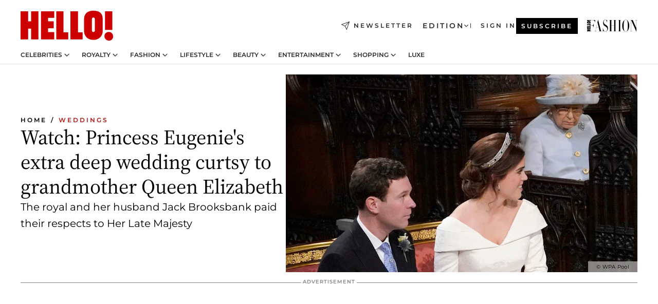

--- FILE ---
content_type: text/html; charset=utf-8
request_url: https://www.hellomagazine.com/brides/514720/princess-eugenie-extra-deep-wedding-curtsy-grandmother-queen-elizabeth-watch/
body_size: 37092
content:
<!DOCTYPE html><html lang="en"><head><meta charSet="utf-8" data-next-head=""/><meta name="viewport" content="width=device-width" data-next-head=""/><meta property="mrf:tags" content="ed:1" data-next-head=""/><meta property="mrf:tags" content="otherEdition:2" data-next-head=""/><meta property="mrf:tags" content="documentType:story" data-next-head=""/><meta property="mrf:tags" content="publication:HELLO" data-next-head=""/><meta property="mrf:tags" content="articleLength:497" data-next-head=""/><meta property="mrf:tags" content="hasEmbedded:false" data-next-head=""/><meta property="mrf:tags" content="hasRelatedContent:false" data-next-head=""/><meta property="mrf:tags" content="hasRelatedGallery:false" data-next-head=""/><meta property="mrf:tags" content="contentAccess:free" data-next-head=""/><meta property="mrf:tags" content="articleID:514720" data-next-head=""/><meta property="mrf:tags" content="isPremium:false" data-next-head=""/><meta property="mrf:tags" content="internalLinks:4" data-next-head=""/><meta property="mrf:tags" content="externalLinks:0" data-next-head=""/><meta property="mrf:tags" content="numberImages:4" data-next-head=""/><meta property="mrf:tags" content="numberParagraphs:11" data-next-head=""/><meta property="mrf:tags" content="hasPodcast:false" data-next-head=""/><meta property="mrf:tags" content="articleType:article" data-next-head=""/><meta property="mrf:tags" content="contentPurpose:original-idea" data-next-head=""/><meta property="mrf:tags" content="commercialPurpose:" data-next-head=""/><meta property="mrf:tags" content="numberAds:6" data-next-head=""/><meta property="mrf:tags" content="holaPlusOrigin:" data-next-head=""/><meta property="mrf:tags" content="hasVideo:true" data-next-head=""/><meta property="mrf:sections" content="brides" data-next-head=""/><meta property="vf:container_id" content="514720" data-next-head=""/><meta property="vf:url" content="https://www.hellomagazine.com/brides/514720/princess-eugenie-extra-deep-wedding-curtsy-grandmother-queen-elizabeth-watch/" data-next-head=""/><title data-next-head="">Princess Eugenie&#x27;s rarely-seen extra deep wedding curtsy to grandmother Queen Elizabeth – watch | HELLO!</title><link rel="canonical" href="https://www.hellomagazine.com/brides/514720/princess-eugenie-extra-deep-wedding-curtsy-grandmother-queen-elizabeth-watch/" data-next-head=""/><link rel="alternate" type="application/rss+xml" title="HELLO! RSS BRIDES feed" href="https://www.hellomagazine.com/feeds/rss/any/brides/any/50.xml" data-next-head=""/><link rel="alternate" href="https://www.hellomagazine.com/brides/514720/princess-eugenie-extra-deep-wedding-curtsy-grandmother-queen-elizabeth-watch/" hreflang="en" data-next-head=""/><meta name="title" content="Princess Eugenie&#x27;s rarely-seen extra deep wedding curtsy to grandmother Queen Elizabeth – watch | HELLO!" data-next-head=""/><meta name="description" content="Princess Eugenie&#x27;s respectful curtsy to late grandmother Queen Elizabeth II caught on camera at her royal wedding with Jack Brooksbank – watch." data-next-head=""/><meta name="robots" content="max-image-preview:large, max-snippet:-1, max-video-preview:-1" data-next-head=""/><meta name="plantilla" content="Plantilla de noticias (plantilla-noticias.html)" data-next-head=""/><meta property="og:url" content="https://www.hellomagazine.com/brides/514720/princess-eugenie-extra-deep-wedding-curtsy-grandmother-queen-elizabeth-watch/" data-next-head=""/><meta property="og:title" content="Watch: Princess Eugenie&#x27;s extra deep wedding curtsy to grandmother Queen Elizabeth" data-next-head=""/><meta property="og:description" content="Princess Eugenie&#x27;s respectful curtsy to late grandmother Queen Elizabeth II caught on camera at her royal wedding with Jack Brooksbank – watch." data-next-head=""/><meta property="og:article:author" content="https://www.hellomagazine.com/author/nichola-murphy/" data-next-head=""/><meta property="og:image" content="https://images.hellomagazine.com/horizon/landscape/91a30abaa148-gettyimages-1051959782.jpg?tx=c_fill,w_1200" data-next-head=""/><meta property="og:image:height" content="675" data-next-head=""/><meta property="og:image:width" content="1200" data-next-head=""/><meta property="og:type" content="article" data-next-head=""/><meta property="lang" content="en" data-next-head=""/><meta property="article:modified_time" content="2024-03-05T09:35:31.432Z" data-next-head=""/><meta property="article:published_time" content="2024-03-05T09:35:31.432Z" data-next-head=""/><meta property="article:section" content="Weddings" data-next-head=""/><meta property="article:tag" content="Jack Brooksbank,Royal Wedding,Weddings,Princess Eugenie" data-next-head=""/><meta property="article:publisher" content="https://www.facebook.com/hello/" data-next-head=""/><meta property="fb:app_id" content="115281558857295" data-next-head=""/><meta property="fb:pages" content="89982930077" data-next-head=""/><meta name="dc.title" content="Princess Eugenie&#x27;s rarely-seen extra deep wedding curtsy to grandmother Queen Elizabeth – watch | HELLO!" data-next-head=""/><meta name="dc.date" content="2024-03-05T09:35:31.432Z" data-next-head=""/><meta name="dc.author" content="Nichola Murphy" data-next-head=""/><meta name="twitter:card" content="summary_large_image" data-next-head=""/><meta name="twitter:site" content="@hellomag" data-next-head=""/><meta name="twitter:title" content="Watch: Princess Eugenie&#x27;s extra deep wedding curtsy to grandmother Queen Elizabeth" data-next-head=""/><meta name="twitter:image" content="https://images.hellomagazine.com/horizon/landscape/91a30abaa148-gettyimages-1051959782.jpg?tx=c_fill,w_1200" data-next-head=""/><meta name="twitter:description" content="Princess Eugenie&#x27;s respectful curtsy to late grandmother Queen Elizabeth II caught on camera at her royal wedding with Jack Brooksbank – watch." data-next-head=""/><meta name="twitter:creator" content="@hellomag" data-next-head=""/><meta name="twitter:url" content="https://www.hellomagazine.com/brides/514720/princess-eugenie-extra-deep-wedding-curtsy-grandmother-queen-elizabeth-watch/" data-next-head=""/><meta property="og:site_name" content="HELLO!" data-next-head=""/><meta property="fb:admins" content="89982930077" data-next-head=""/><meta property="og:updated_time" content="2024-03-05T09:35:31.432Z" data-next-head=""/><script type="application/ld+json" data-next-head="">[{"@context":"https://schema.org","@type":"NewsArticle","mainEntityOfPage":{"@type":"WebPage","@id":"https://www.hellomagazine.com/brides/514720/princess-eugenie-extra-deep-wedding-curtsy-grandmother-queen-elizabeth-watch/","isAccessibleForFree":true},"headline":"Watch: Princess Eugenie's extra deep wedding curtsy to grandmother Queen Elizabeth","datePublished":"2024-03-05T09:35:31.432Z","dateModified":"2024-03-05T09:35:31.432Z","copyrightYear":"2024","url":"https://www.hellomagazine.com/brides/514720/princess-eugenie-extra-deep-wedding-curtsy-grandmother-queen-elizabeth-watch/","author":[{"@type":"Person","name":"Nichola Murphy","url":"https://www.hellomagazine.com/author/nichola-murphy/"}],"articleSection":"Weddings","inLanguage":"en","license":"","description":"Princess Eugenie's respectful curtsy to late grandmother Queen Elizabeth II caught on camera at her royal wedding with Jack Brooksbank – watch.","articleBody":"Between exchanging Welsh gold wedding rings at her ceremony and having her first kiss with husband Jack Brooksbank in front of crowds, Princess Eugenie took part in another big royal wedding tradition in October 2018.The newlyweds walked back down the aisle hand in hand, stopping to sing 'God Save the Queen' in front of the late Queen Elizabeth II. As the song came to a close, the cameras caught Eugenie dropping into a very deep curtsy to pay her respects to her grandmother, while her Peter Pilotto wedding dress pooled around her legs. ","keywords":["Jack Brooksbank","Royal Wedding","Weddings","Princess Eugenie"],"publisher":{"@type":"NewsMediaOrganization","name":"HELLO!","@legalName":"Hello Ltd","url":"https://www.hellomagazine.com/","publishingPrinciples":"https://www.hellomagazine.com/editorial-policy/","logo":{"@type":"ImageObject","url":"https://www.hellomagazine.com/hellocom.png","width":187,"height":60}},"image":[{"@type":"ImageObject","url":"https://images.hellomagazine.com/horizon/landscape/91a30abaa148-gettyimages-1051959782.jpg","width":1920,"height":1080},{"@type":"ImageObject","url":"https://images.hellomagazine.com/horizon/square/91a30abaa148-gettyimages-1051959782.jpg","width":1080,"height":1080},{"@type":"ImageObject","url":"https://images.hellomagazine.com/horizon/43/91a30abaa148-gettyimages-1051959782.jpg","width":1920,"height":1440}]},{"@context":"https://schema.org","@graph":[{"@type":"Organization","@id":"https://www.hellomagazine.com/#organization","url":"https://www.hellomagazine.com/","name":"HELLO!","logo":{"@type":"ImageObject","@id":"https://www.hellomagazine.com/#logo","url":"https://www.hellomagazine.com/hellocom.png","caption":"HELLO!","width":187,"height":60},"image":{"@id":"https://www.hellomagazine.com/#logo"}},{"@type":"WebSite","@id":"https://www.hellomagazine.com/#website","url":"https://www.hellomagazine.com/","name":"HELLO!","publisher":{"@id":"https://www.hellomagazine.com/#organization"}},{"@type":"WebPage","@id":"https://www.hellomagazine.com/brides/514720/princess-eugenie-extra-deep-wedding-curtsy-grandmother-queen-elizabeth-watch/#webpage","url":"https://www.hellomagazine.com/brides/514720/princess-eugenie-extra-deep-wedding-curtsy-grandmother-queen-elizabeth-watch/","inLanguage":"en","isPartOf":{"@id":"https://www.hellomagazine.com/#website"},"about":{"@id":"https://www.hellomagazine.com/#organization"}}]},{"@context":"https://schema.org","@type":"BreadcrumbList","itemListElement":[{"@type":"ListItem","position":1,"name":"HELLO!","item":{"@id":"https://www.hellomagazine.com/","@type":"CollectionPage"}},{"@type":"ListItem","position":2,"name":"Weddings","item":{"@id":"https://www.hellomagazine.com/brides/","@type":"CollectionPage"}}]},{"@context":"https://schema.org","@graph":[{"@type":"Organization","url":"https://www.hellomagazine.com/","name":"HELLO!","logo":{"@type":"ImageObject","@id":"https://www.hellomagazine.com/#logo","url":"https://www.hellomagazine.com/hellocom.png","caption":"HELLO!","width":187,"height":60}}]}]</script><link rel="preconnect" href="https://fonts.gstatic.com"/><link rel="preconnect" href="https://securepubads.g.doubleclick.net"/><link rel="preconnect" href="https://api.permutive.com"/><link rel="preconnect" href="https://micro.rubiconproject.com"/><link rel="preconnect" href="https://cdn.jwplayer.com"/><link rel="preconnect" href="https://cdn.privacy-mgmt.com"/><link rel="preconnect" href="https://www.googletagmanager.com"/><link rel="preconnect" href="https://images.hellomagazine.com/horizon/"/><link rel="dns-prefetch" href="https://fonts.gstatic.com"/><link rel="dns-prefetch" href="https://securepubads.g.doubleclick.net"/><link rel="dns-prefetch" href="https://api.permutive.com"/><link rel="dns-prefetch" href="https://micro.rubiconproject.com"/><link rel="dns-prefetch" href="https://cdn.jwplayer.com"/><link rel="dns-prefetch" href="https://cdn.privacy-mgmt.com"/><link rel="dns-prefetch" href="https://www.googletagmanager.com"/><link rel="dns-prefetch" href="https://images.hellomagazine.com/horizon/"/><link rel="dns-prefetch" href="https://ssl.p.jwpcdn.com"/><link rel="dns-prefetch" href="https://www.google-analytics.com"/><script fetchpriority="high" type="text/javascript" src="https://securepubads.g.doubleclick.net/tag/js/gpt.js" async=""></script><link rel="apple-touch-icon" type="image/png" sizes="57x57" href="/apple-touch-icon-57x57.png"/><link rel="apple-touch-icon" type="image/png" sizes="60x60" href="/apple-touch-icon-60x60.png"/><link rel="apple-touch-icon" type="image/png" sizes="72x72" href="/apple-touch-icon-72x72.png"/><link rel="apple-touch-icon" type="image/png" sizes="76x76" href="/apple-touch-icon-76x76.png"/><link rel="apple-touch-icon" type="image/png" sizes="114x114" href="/apple-touch-icon-114x114.png"/><link rel="apple-touch-icon" type="image/png" sizes="120x120" href="/apple-touch-icon-120x120.png"/><link rel="apple-touch-icon" type="image/png" sizes="144x144" href="/apple-touch-icon-144x144.png"/><link rel="apple-touch-icon" type="image/png" sizes="152x152" href="/apple-touch-icon-152x152.png"/><link rel="apple-touch-icon" type="image/png" sizes="180x180" href="/apple-touch-icon-180x180.png"/><link rel="icon" type="image/png" sizes="192x192" href="/favicon-192x192.png"/><link rel="shortcut icon" type="image/png" sizes="32x32" href="/favicon-32x32.png"/><link rel="icon" type="image/png" sizes="16x16" href="/favicon-16x16.png"/><link rel="icon" type="image/x-icon" href="/favicon.ico"/><link rel="shortcut icon" href="/favicon.ico"/><link rel="manifest" href="/site.webmanifest" crossorigin="use-credentials"/><link rel="mask-icon" href="/icons/safari-pinned-tab.svg" color="#cc0000"/><meta name="msapplication-TileColor" content="#cc0000"/><meta name="theme-color" content="#ffffff"/><meta name="version" content="v4.67.1"/><script id="datalayer-script" data-nscript="beforeInteractive">(function() {
						const page = {"documentType":"story","geoBucket":"geo_us","errorStatus":"","publication":"HELLO","subsection":"brides","section":"brides","cleanURL":"https://www.hellomagazine.com/brides/514720/princess-eugenie-extra-deep-wedding-curtsy-grandmother-queen-elizabeth-watch/","canonicalURL":"https://www.hellomagazine.com/brides/514720/princess-eugenie-extra-deep-wedding-curtsy-grandmother-queen-elizabeth-watch/","ed":"1","otherEdition":["2"],"dataSource":"web"};
						const article = {"datePublication":"20240305","author":["Nichola Murphy"],"tags":["jack-brooksbank","royal-wedding","princess-eugenie"],"keywords":[],"videoTitle":"WATCH: Princess Eugenie's deep wedding curtsy to grandmother Queen Elizabeth II","dateModified":"20240305","videoID":"sH4mSF6A","videoPlayer":"jwPlayer","videoType":"","videoStyle":"","descriptionURL":"Princess Eugenie's respectful curtsy to late grandmother Queen Elizabeth II caught on camera at her royal wedding with Jack Brooksbank – watch.","contentClassification":"","clientName":"","articleLength":497,"articleTitle":"Princess Eugenie's rarely-seen extra deep wedding curtsy to grandmother Queen Elizabeth – watch","articleHeadline":"Watch: Princess Eugenie's extra deep wedding curtsy to grandmother Queen Elizabeth","articleSubtitle":"Princess Eugenie's respectful curtsy to late grandmother Queen Elizabeth II caught on camera at her royal wedding with Jack Brooksbank – watch.","articleID":514720,"externalLinks":0,"numberImages":4,"numberParagraphs":11,"hasVideo":true,"hasEmbedded":false,"internalLinks":4,"hasPodcast":false,"contentPurpose":"original-idea","articleType":"article","isAffiliate":false,"isBranded":false,"isTenancy":false,"isPremium":false,"isOneColumn":false,"contentAccess":"free","holaPlusOrigin":"","hasRelatedContent":false,"hasRelatedGallery":false,"commercialPurpose":[],"campaign":[],"sourceClonedArticle":"","numberAds":6,"primaryImageStyle":"rightAligned169","contentCreation":[],"recirculationBlockType":["link-list","related-news","outbrain","related-news-interlinking"],"recirculationBlockNumber":4};
						window.dataLayer = window.dataLayer || [];
						if (page) window.dataLayer.push(page);
						if (article) window.dataLayer.push(article);
					})();</script><script id="prebid-create" data-nscript="beforeInteractive">
			window.pbjs = window.pbjs || {};
			window.pbjs.que = window.pbjs.que || [];
		</script><script id="gpt-create" data-nscript="beforeInteractive">
			window.dataLayer = window.dataLayer || [];
			window.googletag = window.googletag || {cmd: []};
			window.adConfig = window.adConfig || {};
			window.adConfig.ads = window.adConfig.ads || [];
			window.adConfig.sraIds = window.adConfig.sraIds || [];
			window.adConfig.adUnit = window.adConfig.adUnit || '';
			window.mappings = window.mappings || {};
			window.pageLevelTargeting = window.pageLevelTargeting || false;
		</script><link rel="preload" href="/_next/static/css/ef6de0458a570a23.css?dpl=dpl_6xcNHRaCjmHbTznKCKn7Z3dbf2bz" as="style"/><link rel="stylesheet" href="/_next/static/css/ef6de0458a570a23.css?dpl=dpl_6xcNHRaCjmHbTznKCKn7Z3dbf2bz" data-n-g=""/><link rel="preload" href="/_next/static/css/7829afaba236848f.css?dpl=dpl_6xcNHRaCjmHbTznKCKn7Z3dbf2bz" as="style"/><link rel="stylesheet" href="/_next/static/css/7829afaba236848f.css?dpl=dpl_6xcNHRaCjmHbTznKCKn7Z3dbf2bz" data-n-p=""/><link rel="preload" href="/_next/static/css/afe6d837ce3c2cbc.css?dpl=dpl_6xcNHRaCjmHbTznKCKn7Z3dbf2bz" as="style"/><link rel="stylesheet" href="/_next/static/css/afe6d837ce3c2cbc.css?dpl=dpl_6xcNHRaCjmHbTznKCKn7Z3dbf2bz" data-n-p=""/><noscript data-n-css=""></noscript><script defer="" nomodule="" src="/_next/static/chunks/polyfills-42372ed130431b0a.js?dpl=dpl_6xcNHRaCjmHbTznKCKn7Z3dbf2bz"></script><script src="//applets.ebxcdn.com/ebx.js" async="" id="ebx" defer="" data-nscript="beforeInteractive"></script><script defer="" src="/_next/static/chunks/7565.351a43b9345fbff4.js?dpl=dpl_6xcNHRaCjmHbTznKCKn7Z3dbf2bz"></script><script defer="" src="/_next/static/chunks/3345.335516c2a005971b.js?dpl=dpl_6xcNHRaCjmHbTznKCKn7Z3dbf2bz"></script><script defer="" src="/_next/static/chunks/8325.e0cdae8b08d19341.js?dpl=dpl_6xcNHRaCjmHbTznKCKn7Z3dbf2bz"></script><script defer="" src="/_next/static/chunks/36.8678ed23b899c02e.js?dpl=dpl_6xcNHRaCjmHbTznKCKn7Z3dbf2bz"></script><script defer="" src="/_next/static/chunks/8592.551ef9db4f200d66.js?dpl=dpl_6xcNHRaCjmHbTznKCKn7Z3dbf2bz"></script><script defer="" src="/_next/static/chunks/819.9bd4b9b211a0911f.js?dpl=dpl_6xcNHRaCjmHbTznKCKn7Z3dbf2bz"></script><script defer="" src="/_next/static/chunks/6237.7e753aa957f21fbb.js?dpl=dpl_6xcNHRaCjmHbTznKCKn7Z3dbf2bz"></script><script defer="" src="/_next/static/chunks/7632.7917d50c0dace054.js?dpl=dpl_6xcNHRaCjmHbTznKCKn7Z3dbf2bz"></script><script defer="" src="/_next/static/chunks/6510.b27b37e3889fe4ef.js?dpl=dpl_6xcNHRaCjmHbTznKCKn7Z3dbf2bz"></script><script defer="" src="/_next/static/chunks/408.dc828eec70943330.js?dpl=dpl_6xcNHRaCjmHbTznKCKn7Z3dbf2bz"></script><script src="/_next/static/chunks/webpack-4faaf29c4322a227.js?dpl=dpl_6xcNHRaCjmHbTznKCKn7Z3dbf2bz" defer=""></script><script src="/_next/static/chunks/framework-87f4787c369d4fa9.js?dpl=dpl_6xcNHRaCjmHbTznKCKn7Z3dbf2bz" defer=""></script><script src="/_next/static/chunks/main-1ff3ff10c517b2c9.js?dpl=dpl_6xcNHRaCjmHbTznKCKn7Z3dbf2bz" defer=""></script><script src="/_next/static/chunks/pages/_app-40711331dff60e6e.js?dpl=dpl_6xcNHRaCjmHbTznKCKn7Z3dbf2bz" defer=""></script><script src="/_next/static/chunks/1609-4252f898d0831c6c.js?dpl=dpl_6xcNHRaCjmHbTznKCKn7Z3dbf2bz" defer=""></script><script src="/_next/static/chunks/4223-375e6eabf805e548.js?dpl=dpl_6xcNHRaCjmHbTznKCKn7Z3dbf2bz" defer=""></script><script src="/_next/static/chunks/5397-e1d2c150693a4075.js?dpl=dpl_6xcNHRaCjmHbTznKCKn7Z3dbf2bz" defer=""></script><script src="/_next/static/chunks/pages/article/%5B...path%5D-2ea536edef1be7c9.js?dpl=dpl_6xcNHRaCjmHbTznKCKn7Z3dbf2bz" defer=""></script><script src="/_next/static/vrxoHZKA9ssFQBFkAk0X6/_buildManifest.js?dpl=dpl_6xcNHRaCjmHbTznKCKn7Z3dbf2bz" defer=""></script><script src="/_next/static/vrxoHZKA9ssFQBFkAk0X6/_ssgManifest.js?dpl=dpl_6xcNHRaCjmHbTznKCKn7Z3dbf2bz" defer=""></script></head><body><div id="__next"><a class="skLi-8370a0" href="#hm-main">Skip to main content</a><a class="skLi-8370a0" href="#hm-footer">Skip to footer</a><div class="glide-header he-heWr-13544c1"><header class=" he-theme he-header" id="hm-header" data-no-swipe="true"><div class="he-heMaRoWr-20558d9 hm-container"><div class="he-heToBa-12016a3"><button type="button" class="he-heHaTo-215244d button bu-i-1138ea0" aria-label="Toggle menu" aria-expanded="false" title="Toggle menu"><svg viewBox="0 0 16 13" xmlns="http://www.w3.org/2000/svg" aria-hidden="true" class="hm-icon"><path d="M16 1.5H0V0h16zM16 7H0V5.5h16zm0 5.5H0V11h16z" fill="currentColor" fill-rule="evenodd"></path></svg></button><div class="he-heLoCo-194933f"><a aria-label="HELLO Magazine" class="he-loLi-8311c6 he-link" href="/"><svg viewBox="0 0 182 59" fill="none" xmlns="http://www.w3.org/2000/svg" aria-hidden="true" class="he-loIc-826c03 hm-icon"><path d="M0 1.13h14.9v19.828h5.935V1.13h14.28v55.423h-14.28V35.367H14.9v21.188H0V1.128zm40.27 0h25.934v12.993h-12.21v6.836h11.26v13.68h-11.26v7.4h12.21v14.52H40.271V1.13zm29.91 0h14.28v41.468h9.4v13.954H70.18V1.129zm27.891 0h14.843v41.468h9.297v13.954h-24.14V1.129zm82.445 0h-14.339v36.723h14.339V1.129zm-6.891 57.86a8.83 8.83 0 01-6.137-2.569 8.633 8.633 0 01-2.544-6.089 8.182 8.182 0 01.567-3.236 8.263 8.263 0 011.794-2.764 8.381 8.381 0 012.739-1.858 8.462 8.462 0 013.254-.66 8.436 8.436 0 013.389.568 8.365 8.365 0 012.871 1.869 8.199 8.199 0 012.414 6.208 7.802 7.802 0 01-.434 3.307 7.866 7.866 0 01-1.779 2.833 7.978 7.978 0 01-2.805 1.852 8.05 8.05 0 01-3.329.539zm-30.353-1.59a21.16 21.16 0 01-9.232-1.902 15.565 15.565 0 01-5.603-4.518 17.195 17.195 0 01-3.535-9.85V15.085a15.458 15.458 0 012.781-8.454C130.8 2.231 136.045 0 143.272 0c11.908 0 18.203 5.372 18.203 15.537 0 4.233.058 23.275.17 25.477a17.12 17.12 0 01-1.668 6.547 17.284 17.284 0 01-4.079 5.416 17.522 17.522 0 01-5.867 3.455 17.655 17.655 0 01-6.759.968zm-.052-43.954a2.689 2.689 0 00-2.064.743 2.632 2.632 0 00-.795 2.024v22.824a2.762 2.762 0 00.796 2.164 2.842 2.842 0 002.173.83 3.045 3.045 0 002.031-.935 2.978 2.978 0 00.825-2.06c0-.928-.029-6.228-.055-11.357v-.1c-.026-5.132-.055-10.44-.055-11.358a2.747 2.747 0 00-.841-1.978 2.825 2.825 0 00-2.015-.797z" fill="currentColor"></path></svg><span class="sr-only">Princess Eugenie&#x27;s rarely-seen extra deep wedding curtsy to grandmother Queen Elizabeth – watch</span></a></div><a class="he-heNeLi-2084f73 he-link" href="https://www.hellomagazine.com/newsletter/"><svg viewBox="0 0 18 18" fill="none" xmlns="http://www.w3.org/2000/svg" aria-hidden="true" class="hm-icon"><path fill-rule="evenodd" clip-rule="evenodd" d="M17.837.163a.556.556 0 010 .786l-9.342 9.343a.556.556 0 01-.787-.787L17.051.163a.556.556 0 01.786 0z" fill="currentColor"></path><path fill-rule="evenodd" clip-rule="evenodd" d="M17.837.163a.556.556 0 01.132.577l-5.914 16.888a.556.556 0 01-1.033.042l-3.288-7.405L.33 6.975a.556.556 0 01.042-1.033L17.26.032a.556.556 0 01.577.13zM2.064 6.528l6.318 2.808a.556.556 0 01.282.283l2.805 6.317 5.068-14.473L2.064 6.528z" fill="currentColor"></path></svg><span class="newsletter-label">Newsletter</span></a><div class="he-heEdSw-2174946 -header he-theme he-edSw-1589d3b" id="edition-switcher"><button type="button" class="he-edSwBu-2225aeb button bu-i-1138ea0" aria-label="Open Edition Switcher" aria-expanded="false" aria-controls="edition-switcher-list-UK-desktop" title="Open Edition Switcher" on="tap:edition-switcher.toggleClass(class=&#x27;editionOpen&#x27;)">Edition<svg width="140" height="90" viewBox="0 0 14 9" fill="none" xmlns="http://www.w3.org/2000/svg" aria-hidden="true" class="he-edSwIc-1982557 hm-icon"><path fill-rule="evenodd" clip-rule="evenodd" d="M7.8 8.43a1 1 0 01-1.415 0L.57 2.615A1 1 0 011.985 1.2l5.107 5.108L12.2 1.2a1 1 0 111.415 1.415L7.8 8.43z" fill="currentColor"></path></svg></button><ul class="he-edSwLi-2001c71" id="edition-switcher-list-UK-desktop" aria-hidden="true"><li><a aria-label="Browse the United Kingdom Edition" class="he-edSwLi-1987a78 he-link" href="/" tabindex="-1">UK</a></li><li><a aria-label="Browse the US Edition" class="he-edSwLi-1987a78 he-link" href="/us/" tabindex="-1">USA</a></li><li><a aria-label="Browse the Canada Edition" class="he-edSwLi-1987a78 he-link" href="/ca/" tabindex="-1">Canada</a></li></ul></div><div class="login-header he-loCo-146800c"><a aria-label="Sign in" class="he-loLi-935396 he-link" href="" rel="nofollow"><span class="he-loLiTe-1356d2a">Sign in</span></a></div><div class="he-suCl-1819162"><a class="-button he-link" href="https://www.hellomagazine.com/subscribe/">Subscribe</a></div></div><div class="he-heNaCo-18413da"><nav class="he-heNa-165781b" aria-label="Primary Header Navigation" id="header-navigation-primary"><ul class="he-naLi-148407d"><li class="he-naIt-1471b6f"><div class="he-naWr-1809e3b" id="header-navigation-primary-link-e2CYoKwt_V"><a class="he-naLa-1552e12 he-naLi-147079d he-link" href="https://www.hellomagazine.com/celebrities/">Celebrities</a><button type="button" class="he-naSuBu-2443568 button bu-i-1138ea0" aria-label="Open Celebrities Submenu" aria-expanded="false" aria-controls="sub-menu-e2CYoKwt_V-primary" on="tap:sub-menu-e2CYoKwt_V-primary.toggleClass(class=&#x27;navigationWrapperOpen&#x27;)"><svg width="140" height="90" viewBox="0 0 14 9" fill="none" xmlns="http://www.w3.org/2000/svg" aria-hidden="true" class="he-naSuIc-2200d8b hm-icon"><path fill-rule="evenodd" clip-rule="evenodd" d="M7.8 8.43a1 1 0 01-1.415 0L.57 2.615A1 1 0 011.985 1.2l5.107 5.108L12.2 1.2a1 1 0 111.415 1.415L7.8 8.43z" fill="currentColor"></path></svg></button><ul class="he-naSu-1807e6f" aria-hidden="true" id="sub-menu-e2CYoKwt_V-primary"><li class="he-naSuIt-2206ba3"><a class="he-suLi-116577e he-link" href="https://www.hellomagazine.com/tags/hello-exclusive/" tabindex="-1">Exclusives &amp; Interviews</a></li><li class="he-naSuIt-2206ba3"><a class="he-suLi-116577e he-link" href="https://www.hellomagazine.com/tags/celebrity-couples/" tabindex="-1">Celebrity couples</a></li><li class="he-naSuIt-2206ba3"><a class="he-suLi-116577e he-link" href="https://www.hellomagazine.com/tags/red-carpet/" tabindex="-1">Red carpet &amp; events</a></li></ul></div></li><li class="he-naIt-1471b6f"><div class="he-naWr-1809e3b" id="header-navigation-primary-link-ez60xykw8a"><a class="he-naLa-1552e12 he-naLi-147079d he-link" href="https://www.hellomagazine.com/royalty/">Royalty</a><button type="button" class="he-naSuBu-2443568 button bu-i-1138ea0" aria-label="Open Royalty Submenu" aria-expanded="false" aria-controls="sub-menu-ez60xykw8a-primary" on="tap:sub-menu-ez60xykw8a-primary.toggleClass(class=&#x27;navigationWrapperOpen&#x27;)"><svg width="140" height="90" viewBox="0 0 14 9" fill="none" xmlns="http://www.w3.org/2000/svg" aria-hidden="true" class="he-naSuIc-2200d8b hm-icon"><path fill-rule="evenodd" clip-rule="evenodd" d="M7.8 8.43a1 1 0 01-1.415 0L.57 2.615A1 1 0 011.985 1.2l5.107 5.108L12.2 1.2a1 1 0 111.415 1.415L7.8 8.43z" fill="currentColor"></path></svg></button><ul class="he-naSu-1807e6f" aria-hidden="true" id="sub-menu-ez60xykw8a-primary"><li class="he-naSuIt-2206ba3"><a class="he-suLi-116577e he-link" href="https://www.hellomagazine.com/tags/king-charles/" tabindex="-1">King Charles III</a></li><li class="he-naSuIt-2206ba3"><a class="he-suLi-116577e he-link" href="https://www.hellomagazine.com/tags/queen-consort-camilla/" tabindex="-1">Queen Consort</a></li><li class="he-naSuIt-2206ba3"><a class="he-suLi-116577e he-link" href="https://www.hellomagazine.com/tags/kate-middleton/" tabindex="-1">Kate Middleton</a></li><li class="he-naSuIt-2206ba3"><a class="he-suLi-116577e he-link" href="https://www.hellomagazine.com/tags/meghan-markle/" tabindex="-1">Meghan Markle</a></li><li class="he-naSuIt-2206ba3"><a class="he-suLi-116577e he-link" href="https://www.hellomagazine.com/tags/prince-william/" tabindex="-1">Prince William</a></li><li class="he-naSuIt-2206ba3"><a class="he-suLi-116577e he-link" href="https://www.hellomagazine.com/tags/prince-harry/" tabindex="-1">Prince Harry</a></li><li class="he-naSuIt-2206ba3"><a class="he-suLi-116577e he-link" href="https://www.hellomagazine.com/tags/prince-george/" tabindex="-1">Prince George</a></li><li class="he-naSuIt-2206ba3"><a class="he-suLi-116577e he-link" href="https://www.hellomagazine.com/tags/princess-charlotte/" tabindex="-1">Princess Charlotte</a></li><li class="he-naSuIt-2206ba3"><a class="he-suLi-116577e he-link" href="https://www.hellomagazine.com/tags/prince-louis/" tabindex="-1">Prince Louis</a></li><li class="he-naSuIt-2206ba3"><a class="he-suLi-116577e he-link" href="https://www.hellomagazine.com/tags/british-royals/" tabindex="-1">British Royals</a></li></ul></div></li><li class="he-naIt-1471b6f"><div class="he-naWr-1809e3b" id="header-navigation-primary-link-eA8HxDD3CD"><a class="he-naLa-1552e12 he-naLi-147079d he-link" href="https://www.hellomagazine.com/fashion/"> Fashion</a><button type="button" class="he-naSuBu-2443568 button bu-i-1138ea0" aria-label="Open  Fashion Submenu" aria-expanded="false" aria-controls="sub-menu-eA8HxDD3CD-primary" on="tap:sub-menu-eA8HxDD3CD-primary.toggleClass(class=&#x27;navigationWrapperOpen&#x27;)"><svg width="140" height="90" viewBox="0 0 14 9" fill="none" xmlns="http://www.w3.org/2000/svg" aria-hidden="true" class="he-naSuIc-2200d8b hm-icon"><path fill-rule="evenodd" clip-rule="evenodd" d="M7.8 8.43a1 1 0 01-1.415 0L.57 2.615A1 1 0 011.985 1.2l5.107 5.108L12.2 1.2a1 1 0 111.415 1.415L7.8 8.43z" fill="currentColor"></path></svg></button><ul class="he-naSu-1807e6f" aria-hidden="true" id="sub-menu-eA8HxDD3CD-primary"><li class="he-naSuIt-2206ba3"><a class="he-suLi-116577e he-link" href="https://www.hellomagazine.com/fashion/news/" tabindex="-1"> Trending Fashion</a></li><li class="he-naSuIt-2206ba3"><a class="he-suLi-116577e he-link" href="https://www.hellomagazine.com/fashion/celebrity-style/" tabindex="-1"> Celebrity Style</a></li><li class="he-naSuIt-2206ba3"><a class="he-suLi-116577e he-link" href="https://www.hellomagazine.com/fashion/royal-style/" tabindex="-1"> Royal Style</a></li></ul></div></li><li class="he-naIt-1471b6f"><div class="he-naWr-1809e3b" id="header-navigation-primary-link-eZFNzHXAF6"><span class="he-naLa-1552e12 he-naLi-147079d"> Lifestyle</span><button type="button" class="he-naSuBu-2443568 button bu-i-1138ea0" aria-label="Open  Lifestyle Submenu" aria-expanded="false" aria-controls="sub-menu-eZFNzHXAF6-primary" on="tap:sub-menu-eZFNzHXAF6-primary.toggleClass(class=&#x27;navigationWrapperOpen&#x27;)"><svg width="140" height="90" viewBox="0 0 14 9" fill="none" xmlns="http://www.w3.org/2000/svg" aria-hidden="true" class="he-naSuIc-2200d8b hm-icon"><path fill-rule="evenodd" clip-rule="evenodd" d="M7.8 8.43a1 1 0 01-1.415 0L.57 2.615A1 1 0 011.985 1.2l5.107 5.108L12.2 1.2a1 1 0 111.415 1.415L7.8 8.43z" fill="currentColor"></path></svg></button><ul class="he-naSu-1807e6f" aria-hidden="true" id="sub-menu-eZFNzHXAF6-primary"><li class="he-naSuIt-2206ba3"><a class="he-suLi-116577e he-link" href="https://www.hellomagazine.com/homes/" tabindex="-1"> Homes</a></li><li class="he-naSuIt-2206ba3"><a class="he-suLi-116577e he-link" href="https://www.hellomagazine.com/cuisine/" tabindex="-1"> Food</a></li><li class="he-naSuIt-2206ba3"><a class="he-suLi-116577e he-link" href="https://www.hellomagazine.com/brides/" tabindex="-1"> Weddings</a></li><li class="he-naSuIt-2206ba3"><a class="he-suLi-116577e he-link" href="https://www.hellomagazine.com/healthandbeauty/mother-and-baby/" tabindex="-1"> Parenting</a></li><li class="he-naSuIt-2206ba3"><a class="he-suLi-116577e he-link" href="https://www.hellomagazine.com/hubs/second-act/" tabindex="-1">Second Act</a></li><li class="he-naSuIt-2206ba3"><a class="he-suLi-116577e he-link" href="https://www.hellomagazine.com/healthandbeauty/health-and-fitness/" tabindex="-1"> Health &amp; Fitness</a></li><li class="he-naSuIt-2206ba3"><a class="he-suLi-116577e he-link" href="https://www.hellomagazine.com/travel/" tabindex="-1"> Travel</a></li></ul></div></li><li class="he-naIt-1471b6f"><div class="he-naWr-1809e3b" id="header-navigation-primary-link-eWbBXUt3gp"><a class="he-naLa-1552e12 he-naLi-147079d he-link" href="https://www.hellomagazine.com/healthandbeauty/"> Beauty</a><button type="button" class="he-naSuBu-2443568 button bu-i-1138ea0" aria-label="Open  Beauty Submenu" aria-expanded="false" aria-controls="sub-menu-eWbBXUt3gp-primary" on="tap:sub-menu-eWbBXUt3gp-primary.toggleClass(class=&#x27;navigationWrapperOpen&#x27;)"><svg width="140" height="90" viewBox="0 0 14 9" fill="none" xmlns="http://www.w3.org/2000/svg" aria-hidden="true" class="he-naSuIc-2200d8b hm-icon"><path fill-rule="evenodd" clip-rule="evenodd" d="M7.8 8.43a1 1 0 01-1.415 0L.57 2.615A1 1 0 011.985 1.2l5.107 5.108L12.2 1.2a1 1 0 111.415 1.415L7.8 8.43z" fill="currentColor"></path></svg></button><ul class="he-naSu-1807e6f" aria-hidden="true" id="sub-menu-eWbBXUt3gp-primary"><li class="he-naSuIt-2206ba3"><a class="he-suLi-116577e he-link" href="https://www.hellomagazine.com/healthandbeauty/makeup/" tabindex="-1"> Makeup</a></li><li class="he-naSuIt-2206ba3"><a class="he-suLi-116577e he-link" href="https://www.hellomagazine.com/healthandbeauty/skincare-and-fragrances/" tabindex="-1"> Skincare</a></li><li class="he-naSuIt-2206ba3"><a class="he-suLi-116577e he-link" href="https://www.hellomagazine.com/healthandbeauty/hair/" tabindex="-1"> Hair</a></li></ul></div></li><li class="he-naIt-1471b6f"><div class="he-naWr-1809e3b" id="header-navigation-primary-link-ezkImQzoLE"><span class="he-naLa-1552e12 he-naLi-147079d">Entertainment</span><button type="button" class="he-naSuBu-2443568 button bu-i-1138ea0" aria-label="Open Entertainment Submenu" aria-expanded="false" aria-controls="sub-menu-ezkImQzoLE-primary" on="tap:sub-menu-ezkImQzoLE-primary.toggleClass(class=&#x27;navigationWrapperOpen&#x27;)"><svg width="140" height="90" viewBox="0 0 14 9" fill="none" xmlns="http://www.w3.org/2000/svg" aria-hidden="true" class="he-naSuIc-2200d8b hm-icon"><path fill-rule="evenodd" clip-rule="evenodd" d="M7.8 8.43a1 1 0 01-1.415 0L.57 2.615A1 1 0 011.985 1.2l5.107 5.108L12.2 1.2a1 1 0 111.415 1.415L7.8 8.43z" fill="currentColor"></path></svg></button><ul class="he-naSu-1807e6f" aria-hidden="true" id="sub-menu-ezkImQzoLE-primary"><li class="he-naSuIt-2206ba3"><a class="he-suLi-116577e he-link" href="https://www.hellomagazine.com/film/" tabindex="-1"> TV &amp; Film</a></li><li class="he-naSuIt-2206ba3"><a class="he-suLi-116577e he-link" href="https://www.hellomagazine.com/tags/music/" tabindex="-1">Music</a></li><li class="he-naSuIt-2206ba3"><a class="he-suLi-116577e he-link" href="https://www.hellomagazine.com/podcasts/" tabindex="-1">Podcasts</a></li></ul></div></li><li class="he-naIt-1471b6f"><div class="he-naWr-1809e3b" id="header-navigation-primary-link-e1vqMkAIui"><a class="he-naLa-1552e12 he-naLi-147079d he-link" href="https://www.hellomagazine.com/shopping/"> Shopping</a><button type="button" class="he-naSuBu-2443568 button bu-i-1138ea0" aria-label="Open  Shopping Submenu" aria-expanded="false" aria-controls="sub-menu-e1vqMkAIui-primary" on="tap:sub-menu-e1vqMkAIui-primary.toggleClass(class=&#x27;navigationWrapperOpen&#x27;)"><svg width="140" height="90" viewBox="0 0 14 9" fill="none" xmlns="http://www.w3.org/2000/svg" aria-hidden="true" class="he-naSuIc-2200d8b hm-icon"><path fill-rule="evenodd" clip-rule="evenodd" d="M7.8 8.43a1 1 0 01-1.415 0L.57 2.615A1 1 0 011.985 1.2l5.107 5.108L12.2 1.2a1 1 0 111.415 1.415L7.8 8.43z" fill="currentColor"></path></svg></button><ul class="he-naSu-1807e6f" aria-hidden="true" id="sub-menu-e1vqMkAIui-primary"><li class="he-naSuIt-2206ba3"><a class="he-suLi-116577e he-link" href="https://www.hellomagazine.com/tags/get-the-look/" tabindex="-1">Get the Look</a></li><li class="he-naSuIt-2206ba3"><a class="he-suLi-116577e he-link" href="https://www.hellomagazine.com/tags/beauty-products/" tabindex="-1">Beauty Products</a></li><li class="he-naSuIt-2206ba3"><a class="he-suLi-116577e he-link" href="https://www.hellomagazine.com/tags/sales/" tabindex="-1">Sales</a></li></ul></div></li><li class="he-naIt-1471b6f"><a class="he-naLi-147079d he-link" href="https://www.hellomagazine.com/hubs/luxe/">LUXE</a></li></ul></nav></div><div class="he-heSuBrLo-18030ca"><a aria-label="" class="he-loLi-8311c6 he-link" href="/hfm/"><svg viewBox="0 0 205 50" fill="none" xmlns="http://www.w3.org/2000/svg" aria-hidden="true" class="he-loIc-826c03 hm-icon"><path d="M204.934 1.98h-8.661c-.088 0-.088.52 0 .52h3.868c.176 0 .264.065.264.26v32.208L186.336 3.15c-.396-.91-.659-1.17-.967-1.17h-9.981c-.088 0-.088.52 0 .52h3.869c.176 0 .264.065.264.26v44.48c0 .195-.088.26-.264.26h-3.869c-.088 0-.088.52 0 .52h8.662c.088 0 .088-.52 0-.52h-3.913c-.176 0-.22-.065-.22-.26V3.02l20.444 45.843c.132.26.44.195.44 0V2.76c0-.195.088-.26.264-.26h3.869c.088 0 .088-.52 0-.52zm-33.181 23.052c0-13.376-6.419-24.155-14.377-24.155-8.31 0-14.333 11.233-14.333 24.155 0 13.312 6.463 24.091 14.333 24.091 7.958 0 14.377-10.779 14.377-24.09zm-5.892 0c0 12.987-1.055 17.987-3.253 21.104-1.407 1.883-3.121 2.533-5.232 2.533-2.023 0-3.781-.65-5.144-2.533-2.199-3.117-3.298-8.117-3.298-21.104 0-11.363 1.099-17.986 3.298-21.168 1.363-1.883 3.121-2.467 5.144-2.467 2.111 0 3.825.584 5.232 2.467 2.198 3.182 3.253 9.805 3.253 21.168zM135.099 47.24V2.76c0-.195.088-.26.264-.26h3.913c.088 0 .088-.52 0-.52h-13.762c-.088 0-.088.52 0 .52h3.869c.176 0 .264.065.264.26v44.48c0 .195-.088.26-.264.26h-3.869c-.088 0-.088.52 0 .52h13.762c.088 0 .088-.52 0-.52h-3.913c-.176 0-.264-.065-.264-.26zm-19.288 0V2.76c0-.195.088-.26.264-.26h3.869c.088 0 .088-.52 0-.52h-13.322c-.088 0-.088.52 0 .52h3.474c.176 0 .263.065.263.26V23.8H98.576V2.76c0-.195.088-.26.264-.26h3.474c.088 0 .088-.52 0-.52H88.992c-.088 0-.088.52 0 .52h3.825c.22 0 .308.065.308.26v44.48c0 .195-.088.26-.308.26h-3.825c-.088 0-.088.52 0 .52h13.322c.088 0 .088-.52 0-.52H98.84c-.176 0-.264-.065-.264-.26V24.318h11.783V47.24c0 .195-.087.26-.263.26h-3.474c-.088 0-.088.52 0 .52h13.322c.088 0 .088-.52 0-.52h-3.869c-.176 0-.264-.065-.264-.26zM67.674 9.578c0-4.48 2.506-8.181 5.98-8.181 3.78 0 7.518 5 7.518 11.168 0 .13.352.13.352 0V1.072c0-.195-.352-.195-.352 0-.088.714-.484 1.558-1.803 1.558-1.978 0-3.385-1.753-5.76-1.753-4.484 0-8.353 5.055-8.353 12.782 0 7.728 3.254 10.974 7.386 13.182 6.771 3.636 9.585 6.828 9.585 13.061 0 4.221-2.726 8.767-7.826 8.767-5.716 0-9.717-9.546-9.717-14.74 0-.195-.307-.195-.307 0v15c0 .194.263.194.307 0 .132-1.17 1.144-2.468 2.419-2.468 1.978 0 4.176 2.662 7.342 2.662 6.947 0 10.596-7.263 10.596-13.691 0-7.923-3.605-10.974-9.277-13.961-5.54-2.922-8.09-7.283-8.09-11.893zM60.968 47.5h-3.737a.382.382 0 01-.352-.26L45.009 1.072a.179.179 0 00-.353 0l-10.684 43.7c-.615 2.533-.703 2.728-1.099 2.728h-3.297c-.088 0-.088.52 0 .52h8.31c.087 0 .087-.52 0-.52h-3.914c-.263 0-.22-.39.352-2.727l3.078-12.468h10.024l3.606 14.935c0 .13-.045.26-.22.26h-4.09c-.087 0-.087.52 0 .52h14.246c.088 0 .088-.52 0-.52zM47.294 31.785H37.49l4.968-20.324 4.836 20.324zM33.151 14.838V2.176c0-.065-.044-.195-.132-.195H15.154v.52h9.512c5.495 0 8.133 6.298 8.133 12.337 0 .195.352.195.352 0zm-12.179 9.285h-6.19v.52h6.19c3.518 0 5.848 3.701 5.848 8.117 0 .13.307.13.307 0V16.007c0-.13-.307-.13-.307 0 0 4.48-2.33 8.116-5.848 8.116zm-2.428 23.384h-3.762v.52h3.762c.088 0 .088-.52 0-.52zM9.608 1.983H.151v3.685h9.457V1.983zm2.904 4.021a2.164 2.164 0 100-4.328 2.164 2.164 0 000 4.328zm-2.023.9H3.394C1.519 6.91 0 8.996 0 11.572c0 2.577 1.522 4.666 3.4 4.666h7.1c2.133 0 3.862-2.089 3.862-4.666 0-2.578-1.73-4.668-3.862-4.668h-.011zm-.454 3.908v.003h.002c.28 0 .509.329.509.734 0 .405-.228.734-.51.734H3.854c-.27 0-.486-.329-.486-.734 0-.405.217-.734.485-.734h.001v-.003h6.182zm3.985 8.486V16.94h-3.415v2.357H.15v3.749h13.87v-3.748zm0 10.852v-6.023h-3.415v2.407H.151v3.616H14.02zm0 4.132v-3.098h-3.614v3.098h-1.64V31.44h-3.66v2.842H3.395v-3.097H.15v6.575h13.87v-3.478zm0 8.41V39.08H.15v3.614h4.956v1.591H.151v3.743H14.02v-3.743H8.766v-1.591h5.254z" fill="currentColor"></path></svg><span class="sr-only">Princess Eugenie&#x27;s rarely-seen extra deep wedding curtsy to grandmother Queen Elizabeth – watch</span></a></div><div class="he-viNo-223145f viafoura"><vf-tray-trigger></vf-tray-trigger></div></div></header><span id="hm-main"></span></div>    <!-- -->  <div class="all" id="div-outofpage1X1_0" data-position="outofpage" data-refresh-count="0" data-ad-title="ADVERTISEMENT"></div> 
<div class="gc-col-12 gc-row">
 <div class="gc-col-12 gc-row hm-container skin-container" role="main">
  <div class="he-arCo-12511f0 he-ahRi-711fc1  he-theme"><div class="he-maWr-1158355"><div class="he-heWr-1457675"><nav class=" he-theme he-br-11623d5" aria-label="Breadcrumbs"><ul><li class="he-brIt-15618e2"><a aria-label="Home" class="he-link" href="/">Home</a></li><li class="he-brIt-15618e2 he-brItAc-2165a92"><a aria-label="Weddings" class="he-link" href="/brides/">Weddings</a></li></ul></nav><h1 class="he-720f74 he-title">Watch: Princess Eugenie&#x27;s extra deep wedding curtsy to grandmother Queen Elizabeth</h1><hr class="he-boLiUnTi-2077d80"/><h2 class="he-720f74 he-su-8760bf standfirst-intro">The royal and her husband Jack Brooksbank paid their respects to Her Late Majesty</h2><hr class="he-boLi-1053c1d"/></div><div class="he-meWr-1249476"><div class="imCo-14461c5"><img src="https://images.hellomagazine.com/horizon/landscape/91a30abaa148-gettyimages-1051959782.jpg" sizes="(min-width:1280px) 730px, (min-width:960px) 45vw, (min-width:768px) 45vw, (min-width:320px) 100vw, 100vw" srcSet="https://images.hellomagazine.com/horizon/landscape/91a30abaa148-gettyimages-1051959782.jpg?tx=c_limit,w_960 960w, https://images.hellomagazine.com/horizon/landscape/91a30abaa148-gettyimages-1051959782.jpg?tx=c_limit,w_360 360w, https://images.hellomagazine.com/horizon/landscape/91a30abaa148-gettyimages-1051959782.jpg?tx=c_limit,w_640 640w" width="1920" height="1080" loading="eager" decoding="async" alt="Princess Eugenie and her husband Jack Brooksbank look back towards Queen Elizabeth II on their wedding day" fetchpriority="high" class="image"/><span class="imCr-1233683">&#169; WPA Pool</span></div></div></div></div>  <div class="-variation-megabanner -style-1 hello-style" data-sticky-megabanner="false" data-ad-title="ADVERTISEMENT"><div class="desktop adCo-11280b3"><div id="div-megabanner_0" data-refresh-count="0"></div></div></div> <!-- --> <!-- --> 
  <div class="gc-col-12 gc-row hm-grid hm-grid__section hm-grid__article">
   <div class="gc-col-8 gc-row hm-grid__content hm-grid__content--article">
    <div class="he-arBy-1351edd  he-theme"><div class="he-arByIn-1859323"><div><div class="he-author  he-theme"><div><img src="https://images.hellomagazine.com/horizon/square/6766310bfe60-nichola-murphy.jpg" sizes="(min-width:1360px) 35px, (min-width:320px) 35px, 35px" srcSet="https://images.hellomagazine.com/horizon/square/6766310bfe60-nichola-murphy.jpg?tx=c_limit,w_640 640w, https://images.hellomagazine.com/horizon/square/6766310bfe60-nichola-murphy.jpg?tx=c_limit,w_160 160w" width="35" height="35" loading="lazy" decoding="async" alt="Nichola Murphy" fetchpriority="auto" class="he-auIm-114260e image"/></div><div class="he-auDe-1369079"><a class="he-auNa-104497a link" href="/author/nichola-murphy/">Nichola Murphy</a><span class="he-pu-97452a">Lifestyle Editor</span></div></div><div class="he-loTi-13508a5 he-loTiWiMa-2368daf he-theme"><span class="he-loTiSp-1752866">March 5, 2024</span><time class="he-loTiTiTa-203339b he-loTiTiTaHi-2621b16" dateTime="2024-03-05T09:35:31.432Z">Mar 5, 2024, 9:35 AM GMT</time></div></div><div class="he-soShWr-2088523"><div id="socialSharing" class="he-soSh-13519cb he-soSh-13519cb he-theme he-soShHo-2417e03"><span class="he-soShLa-1831ff7">Share this:</span><ul class="he-soShLi-1864eac"><li class="he-soShIt-17504d3 -type-whatsapp"><a aria-label="Join our WhatsApp group" class="he-soShLi-1749f81 he-link" href="https://api.whatsapp.com/send?text=https%3A%2F%2Fwww.hellomagazine.com%2Fbrides%2F514720%2Fprincess-eugenie-extra-deep-wedding-curtsy-grandmother-queen-elizabeth-watch%2F&amp;media=&amp;description=Watch%3A%20Princess%20Eugenie&#x27;s%20extra%20deep%20wedding%20curtsy%20to%20grandmother%20Queen%20Elizabeth" rel="nofollow" target="_blank"><svg width="18" height="18" viewBox="0 0 18 18" fill="none" xmlns="http://www.w3.org/2000/svg" aria-hidden="true" class="he-soShLiIc-2142828 hm-icon"><path fill-rule="evenodd" clip-rule="evenodd" d="M4.283 1.304A8.93 8.93 0 018.49.01a8.928 8.928 0 11-3.54 16.913L.441 17.992a.347.347 0 01-.417-.409l.947-4.601A8.93 8.93 0 014.283 1.304zm5.773 14.524a6.994 6.994 0 003.816-1.955v-.002a6.99 6.99 0 10-11.18-1.77l.314.605-.582 2.824 2.767-.653.625.312a6.993 6.993 0 004.24.64zm1.475-5.46l1.73.496-.002.002a.646.646 0 01.366.967 2.917 2.917 0 01-1.546 1.348c-1.184.285-3.002.006-5.272-2.112-1.965-1.835-2.485-3.362-2.362-4.573A2.91 2.91 0 015.569 4.78a.646.646 0 011.008.23l.73 1.645a.646.646 0 01-.08.655l-.369.477a.632.632 0 00-.05.698 9.228 9.228 0 002.978 2.626.625.625 0 00.684-.144l.424-.43a.646.646 0 01.637-.169z" fill="currentColor"></path></svg></a></li><li class="he-soShIt-17504d3 -type-facebook"><a aria-label="Follow us on Facebook" class="he-soShLi-1749f81 he-link" href="https://www.facebook.com/sharer/sharer.php?u=https%3A%2F%2Fwww.hellomagazine.com%2Fbrides%2F514720%2Fprincess-eugenie-extra-deep-wedding-curtsy-grandmother-queen-elizabeth-watch%2F&amp;quote=Watch%3A%20Princess%20Eugenie&#x27;s%20extra%20deep%20wedding%20curtsy%20to%20grandmother%20Queen%20Elizabeth" rel="nofollow" target="_blank"><svg width="11" height="18" viewBox="0 0 11 18" fill="none" xmlns="http://www.w3.org/2000/svg" aria-hidden="true" class="he-soShLiIc-2142828 hm-icon"><path fill-rule="evenodd" clip-rule="evenodd" d="M10.008 3.132H7.146a.955.955 0 00-.72 1.035v2.06h3.6v2.944h-3.6V18H3.06V9.171H0V6.227h3.06V4.5A4.23 4.23 0 017.025 0h2.974v3.132h.01z" fill="currentColor"></path></svg></a></li><li class="he-soShIt-17504d3 -type-twitter"><a aria-label="Follow us on X" class="he-soShLi-1749f81 he-link" href="https://twitter.com/intent/tweet?text=Watch%3A%20Princess%20Eugenie&#x27;s%20extra%20deep%20wedding%20curtsy%20to%20grandmother%20Queen%20Elizabeth&amp;url=https%3A%2F%2Fwww.hellomagazine.com%2Fbrides%2F514720%2Fprincess-eugenie-extra-deep-wedding-curtsy-grandmother-queen-elizabeth-watch%2F" rel="nofollow" target="_blank"><svg width="18" height="18" viewBox="0 0 18 18" fill="none" xmlns="http://www.w3.org/2000/svg" aria-hidden="true" class="he-soShLiIc-2142828 hm-icon"><path d="M10.7 7.8L17.4 0h-1.6L10 6.8 5.4 0H0l7 10.2-7 8.2h1.6l6.1-7.1 4.9 7.1H18L10.7 7.8zm-2.2 2.5l-.7-1-5.6-8.1h2.4l4.6 6.5.7 1 5.9 8.5h-2.4l-4.9-6.9z" fill="currentColor"></path></svg></a></li><li class="he-soShIt-17504d3 -type-pinterest"><a aria-label="Follow us on Pinterest" class="he-soShLi-1749f81 he-link" href="https://www.pinterest.com/pin/create/button/?url=https%3A%2F%2Fwww.hellomagazine.com%2Fbrides%2F514720%2Fprincess-eugenie-extra-deep-wedding-curtsy-grandmother-queen-elizabeth-watch%2F&amp;media=&amp;description=Watch%3A%20Princess%20Eugenie&#x27;s%20extra%20deep%20wedding%20curtsy%20to%20grandmother%20Queen%20Elizabeth" rel="nofollow" target="_blank"><svg width="15" height="18" viewBox="0 0 15 18" fill="none" xmlns="http://www.w3.org/2000/svg" aria-hidden="true" class="he-soShLiIc-2142828 hm-icon"><path d="M5.77 11.905C5.295 14.383 4.717 16.76 3.002 18c-.529-3.746.777-6.559 1.384-9.542-1.034-1.736.125-5.232 2.306-4.37 2.685 1.058-2.324 6.455 1.038 7.13 3.51.703 4.944-6.077 2.767-8.281-3.144-3.182-9.155-.072-8.416 4.485.18 1.114 1.333 1.452.46 2.99C.529 9.967-.068 8.383.007 6.272.13 2.815 3.12.397 6.116.06c3.792-.424 7.35 1.388 7.84 4.944.554 4.016-1.71 8.364-5.76 8.05-1.104-.084-1.565-.628-2.426-1.15z" fill="currentColor"></path></svg></a></li><li class="he-soShIt-17504d3 -type-flipboard"><a class="he-soShLi-1749f81 he-link" href="https://share.flipboard.com/bookmarklet/popout?v=2&amp;title=Watch%3A%20Princess%20Eugenie&#x27;s%20extra%20deep%20wedding%20curtsy%20to%20grandmother%20Queen%20Elizabeth&amp;url=https%3A%2F%2Fwww.hellomagazine.com%2Fbrides%2F514720%2Fprincess-eugenie-extra-deep-wedding-curtsy-grandmother-queen-elizabeth-watch%2F" rel="nofollow" target="_blank"><svg width="16" height="16" viewBox="0 0 16 16" fill="none" xmlns="http://www.w3.org/2000/svg" aria-hidden="true" class="he-soShLiIc-2142828 hm-icon"><path d="M0 8.16V16h5.216v-5.216l2.605-.02 2.611-.012.013-2.611.019-2.605 2.611-.019 2.605-.013V.32H0v7.84z" fill="currentColor"></path></svg></a></li></ul></div></div></div></div> 
    <div class="gc-col-12 hm-article__body -category-brides" style="width:100.0%">
     <div></div><div class="he-boCo-11616d9 ldJsonContent"><p id="eIbBhI9jt1" data-wc="35">Between exchanging Welsh gold wedding rings at her ceremony and having her first kiss with husband Jack Brooksbank in front of crowds, <a class="hm-link he-link" href="https://www.hellomagazine.com/tags/princess-eugenie/" data-mrf-recirculation="article-body-link">Princess Eugenie</a> took part in another big <a class="hm-link he-link" href="https://www.hellomagazine.com/tags/princess-eugenie/" data-mrf-recirculation="article-body-link">royal wedding</a> tradition in October 2018.</p><p id="ee8Cx56OD32" data-wc="59">The newlyweds walked back down the aisle hand in hand, stopping to sing &#x27;God Save the Queen&#x27; in front of the late Queen Elizabeth II. As the song came to a close, the cameras caught Eugenie dropping into a very deep curtsy to pay her respects to her grandmother, while her Peter Pilotto wedding dress pooled around her legs. </p><div class="fr-embedded">
 <div data-wc="75" id="etiBAvDiqX"><figure class="he-meIm-995f02"><div class="imCo-14461c5"><img src="https://images.hellomagazine.com/horizon/original_aspect_ratio/64675df42b45-gettyimages-1051962510.jpg" sizes="(min-width:1360px) 630px, (min-width:960px) 60vw, (min-width:320px) calc(100vw - (var(--page-gutter) * 2)), calc(100vw - (var(--page-gutter) * 2))" srcSet="https://images.hellomagazine.com/horizon/original_aspect_ratio/64675df42b45-gettyimages-1051962510.jpg?tx=c_limit,w_960 960w, https://images.hellomagazine.com/horizon/original_aspect_ratio/64675df42b45-gettyimages-1051962510.jpg?tx=c_limit,w_640 640w, https://images.hellomagazine.com/horizon/original_aspect_ratio/64675df42b45-gettyimages-1051962510.jpg?tx=c_limit,w_360 360w" width="1024" height="681" loading="lazy" decoding="async" alt="Jack Brooksbank placing a wedding band on the finger of Princess Eugenie" fetchpriority="auto" class="image image"/><span class="imCr-1233683">&#169; DANNY LAWSON</span></div><figcaption class="he-meImCa-17135c3">The groom Jack Brooksbank places a wedding band on the finger of his bride</figcaption></figure></div>
</div><p id="ehBRWDMXVzu" data-wc="47">One hand held onto her beautiful white wedding bouquet while the other was resting on Jack, who similarly bowed his head in a respectful gesture before the pair made their way out of St George&#x27;s Chapel in Windsor Castle. Watch the rarely-seen moment in the video below…</p><div class="fr-embedded">
 <div data-wc="100" id="e9nUAPo4a-"><div id="e9nUAPo4a-"><script type="application/ld+json">{"@context":"https://schema.org","@type":"VideoObject","name":"Princess Eugenie's deep wedding curtsy to grandmother Queen Elizabeth II","description":"Princess Eugenie was caught on camera performing an impressive curtsy to her grandmother for her 2018 royal wedding with Jack Brooksbank.","uploadDate":"2024-03-05T09:29:47.000Z","duration":"PT20S","contentUrl":"https://cdn.jwplayer.com/videos/sH4mSF6A-YCnxxetJ.mp4","thumbnailURL":["https://cdn.jwplayer.com/v2/media/sH4mSF6A/poster.jpg?width=720"],"embedUrl":"https://cdn.jwplayer.com/previews/sH4mSF6A","publisher":{"@type":"Organization","name":"HELLO! Magazine","logo":{"@type":"ImageObject","url":"https://www.hellomagazine.com/hellocom.png","width":187,"height":60},"sameAs":["https://www.hellomagazine.com"]}}</script><figure class="viPl-1156a89 viPlRe-21701df"><figcaption class="viPlTi-167079e"><span class="viPlStHe-2270db0">Recommended video</span><span class="viPlStTi-2199585">You may also like</span>WATCH: Princess Eugenie&#x27;s deep wedding curtsy to grandmother Queen Elizabeth II</figcaption></figure></div></div>
</div><p id="eq8Fvj65edy" data-wc="56">While many may not recall catching sight of Eugenie&#x27;s bridal curtsy, several other moments from her wedding day are very memorable. They include Eugenie&#x27;s arrival in Windsor where fans caught their first glimpse of her low-back bridal gown, designed to show off her scoliosis scar, and her<a class="hm-link he-link" href="https://www.hellomagazine.com/brides/20221006153493/princess-eugenie-greville-emerald-kokoshnik-tiara-wedding-day/" data-mrf-recirculation="article-body-link"> Greville Emerald Kokoshnik tiara</a> borrowed from Her Late Majesty.</p><div class="fr-embedded" dir="ltr">
 <div data-wc="75" id="eI6QV2-3Jv8"><figure class="he-meIm-995f02"><div class="imCo-14461c5"><img src="https://images.hellomagazine.com/horizon/original_aspect_ratio/4cfcc6a4fdc1-gettyimages-1051958366.jpg" sizes="(min-width:1360px) 630px, (min-width:960px) 60vw, (min-width:320px) calc(100vw - (var(--page-gutter) * 2)), calc(100vw - (var(--page-gutter) * 2))" srcSet="https://images.hellomagazine.com/horizon/original_aspect_ratio/4cfcc6a4fdc1-gettyimages-1051958366.jpg?tx=c_limit,w_960 960w, https://images.hellomagazine.com/horizon/original_aspect_ratio/4cfcc6a4fdc1-gettyimages-1051958366.jpg?tx=c_limit,w_640 640w, https://images.hellomagazine.com/horizon/original_aspect_ratio/4cfcc6a4fdc1-gettyimages-1051958366.jpg?tx=c_limit,w_360 360w" width="1024" height="682" loading="lazy" decoding="async" alt="Princess Eugenie and Jack Brooksbank holding hands walking down the aisle" fetchpriority="auto" class="image image"/><span class="imCr-1233683">&#169; DANNY LAWSON</span></div><figcaption class="he-meImCa-17135c3">Princess Eugenie and Jack Brooksbank walk back down the aisle following their wedding ceremony</figcaption></figure></div>
</div><p id="eG7ewN07f2f" data-wc="26">Eugenie&#x27;s second wedding dress was equally as spellbinding, as the Zac Posen creation featured a soft pink hue that reflected the colour of an English rose. </p><p id="ePX6iG_Lr8V" data-wc="50">The bride was joined by royals such as Princess Beatrice, who wore an unconventional royal blue bridesmaid dress, and Meghan Markle who was hiding her pregnancy with Prince Archie. Meanwhile, notable celebrities who witnessed her nuptials were Ayda Field and Robbie Williams, whose daughter Teddy acted as a flower girl.</p><div class="fr-embedded" dir="ltr">
 <div data-wc="200" id="eDhmAeepQMA"><figure class="he-meIm-995f02"><div class="imCo-14461c5"><img src="https://images.hellomagazine.com/horizon/original_aspect_ratio/a4d388f5c611-princess-eugenie-jack-wedding-day.jpg" sizes="(min-width:1360px) 630px, (min-width:960px) 60vw, (min-width:320px) calc(100vw - (var(--page-gutter) * 2)), calc(100vw - (var(--page-gutter) * 2))" srcSet="https://images.hellomagazine.com/horizon/original_aspect_ratio/a4d388f5c611-princess-eugenie-jack-wedding-day.jpg?tx=c_limit,w_960 960w, https://images.hellomagazine.com/horizon/original_aspect_ratio/a4d388f5c611-princess-eugenie-jack-wedding-day.jpg?tx=c_limit,w_640 640w, https://images.hellomagazine.com/horizon/original_aspect_ratio/a4d388f5c611-princess-eugenie-jack-wedding-day.jpg?tx=c_limit,w_360 360w" width="722" height="1024" loading="lazy" decoding="async" alt="married couple kissing on wedding day " fetchpriority="auto" class="image image"/><span class="imCr-1233683">&#169; Getty Images</span></div><figcaption class="he-meImCa-17135c3">Eugenie&#x27;s wedding dress showed her childhood scar</figcaption></figure></div>
</div><p id="euMgfDTEj7B" data-wc="61">Sarah Ferguson and Prince Andrew&#x27;s daughter was not the only royal to have taken part in the tradition of curtsying to the monarch. While many of the intimate moments have been forgotten, unearthed footage has shown that Eugenie was following in the footsteps of Sarah Ferguson, Princess Anne and Princess Kate who also dropped into a curtsy on their big days.</p><p id="ekO8wnK-PH9" data-wc="33">There was confusion over whether Meghan Markle had done the same at her nuptials five months before Eugenie, but it has been confirmed that she did so without camera crews capturing the moment.</p><p id="eQx7rvBw0Dv" data-wc="34">Although Meghan admitted she thought it was a &quot;joke&quot; after learning she would have to curtsy to the Queen moments before her first meeting, it is reported that young royals have years of practice.</p><div class="fr-embedded">
 <div data-wc="75" id="ez0lQLbL0m"><figure class="he-meIm-995f02"><div class="imCo-14461c5"><img src="https://images.hellomagazine.com/horizon/original_aspect_ratio/17fbabad0574-princess-eugenie-curtsy-queen-mother-z.jpg" sizes="(min-width:1360px) 630px, (min-width:960px) 60vw, (min-width:320px) calc(100vw - (var(--page-gutter) * 2)), calc(100vw - (var(--page-gutter) * 2))" srcSet="https://images.hellomagazine.com/horizon/original_aspect_ratio/17fbabad0574-princess-eugenie-curtsy-queen-mother-z.jpg?tx=c_limit,w_960 960w, https://images.hellomagazine.com/horizon/original_aspect_ratio/17fbabad0574-princess-eugenie-curtsy-queen-mother-z.jpg?tx=c_limit,w_640 640w, https://images.hellomagazine.com/horizon/original_aspect_ratio/17fbabad0574-princess-eugenie-curtsy-queen-mother-z.jpg?tx=c_limit,w_360 360w" width="1024" height="986" loading="lazy" decoding="async" alt="princess eugenie curtsy queen mother" fetchpriority="auto" class="image image"/><span class="imCr-1233683">&#169; Getty</span></div><figcaption class="he-meImCa-17135c3">Sarah Ferguson&#x27;s daughter, then seven, curtsied to the Queen Mother in an unearthed photo</figcaption></figure></div>
</div><p id="ekSw3Q6Ru0Y" data-wc="54">Historian Marlene Eilers Koenig <a class="hm-link he-link" href="https://www.hellomagazine.com/royalty/2018072750601/prince-george-princess-charlotte-bow-curtsy-queen/" data-mrf-recirculation="article-body-link">told HELLO!</a> royal children start the tradition from a young age. &quot;Certainly by age five. The only person they will be curtsy or bow to is the sovereign. A royal highness does not curtsy to another royal highness. Yes, there are articles that state this, but it is not true.&quot;</p><p id="epDJqSYtKxd" data-wc="42">For example, Princess Charlotte has been spotted dipping into mini curtsies over the past few years, and unearthed photos show seven-year-old Eugenie curtsying to the Queen Mother at Scrabster Harbour while her older sister Princess Beatrice and their dad Prince Andrew watched.</p></div><div></div>
    </div> <!-- --> <!-- --> <!-- --> <!-- --> <!-- --> 
    <div class="gc-col-12 hm-article__tags" style="width:100.0%">
     <div data-no-swipe="true" class=" he-theme he-otTa-945f46"><span class="he-otTaTi-1459be5">Other Topics</span><ul aria-label="Other Topics" class="he-otTaLi-1357904"><li class="he-otTaIt-134463f"><a aria-label="View more Jack Brooksbank articles" class="he-otTaLi-13433d1 he-link" href="/tags/jack-brooksbank/">Jack Brooksbank</a></li><li class="he-otTaIt-134463f"><a aria-label="View more Royal Wedding articles" class="he-otTaLi-13433d1 he-link" href="/tags/royal-wedding/">Royal Wedding</a></li><li class="he-otTaIt-134463f"><a aria-label="View more Princess Eugenie articles" class="he-otTaLi-13433d1 he-link" href="/tags/princess-eugenie/">Princess Eugenie</a></li></ul></div>
    </div><div></div>
   </div>
   <div class="gc-col-4 gc-row hm-grid__aside">
    <div class="gc-col-12 gc-row js-dwi-sidebar-top">
     <div class="gc-col-12 gc-row hm-sticky-sidebar">
      <div class="-variation-robapaginas -style-1 hello-style" data-sticky-megabanner="false" data-ad-title="ADVERTISEMENT"><div class="desktop adCo-11280b3"><div id="div-robapaginas_0" data-refresh-count="0"></div></div></div> <!-- --> <!-- --> <!-- -->
     </div>
    </div>
    <div class="gc-col-12 gc-row hm-sticky-sidebar">
     <div id="sidebarfiller"></div><div class="-variation-robamid -style-1 hello-style" data-sticky-megabanner="false" data-ad-title="ADVERTISEMENT"><div class="desktop adCo-11280b3"><div id="div-robamid_0" data-refresh-count="0"></div></div></div><div class="-variation-robainferior -style-1 hello-style" data-sticky-megabanner="false" data-ad-title="ADVERTISEMENT"><div class="desktop adCo-11280b3"><div id="div-robainferior_0" data-refresh-count="0"></div></div></div>
    </div>
   </div>
  </div><div class="-variation-bannerinferior -style-1 hello-style" data-sticky-megabanner="false" data-ad-title="ADVERTISEMENT"><div class="desktop adCo-11280b3"><div id="div-bannerinferior_0" data-refresh-count="0"></div></div></div> 
  <div class="gc-col-12 hm-more-about" style="width:100.0%">
   <section data-mrf-recirculation="related-news" class="he-re-1396195 he--s-s-700f0c -category-brides" aria-label="More Weddings"><div class="he-reBa-2420469"><div class="no-line he-blTi-1037b62"><div class="he-blTiBl-1528d1e"><div class="he-blTiTi-15516ef"><span class="he-720f74 he-blTiHe-17253e0">More Weddings</span></div><a aria-label="See more Weddings" class="he-blTiViAl-1729614 he-link" href="/brides/">See more<svg width="11" height="18" viewBox="0 0 11 18" fill="none" xmlns="http://www.w3.org/2000/svg" aria-hidden="true" class="hm-icon"><path d="M4.629 9L0 18l10.8-9L0 0l4.629 9z" fill="currentColor" fill-rule="evenodd"></path></svg></a></div></div><div class="he-reCo-2127550"><article class=" he-theme he-card he-caHaLi-10929fc"><div class="he-caMe-890111"><div class="he-caImWr-1630256"><a aria-label="Princess Charlene proved she was the ultimate &#x27;modern woman&#x27; with unusual bridal choice" class="he-caLi-80899a he-link" href="/brides/878180/princess-charlene-bridal-tiara-heirloom-jewel-never-re-worn/"><img src="https://images.hellomagazine.com/horizon/square/61b953f1e34e-princess-charlene-wedding-day.jpg" sizes="(min-width:1360px) 333px, (min-width:1280px) 24vw, (min-width:960px) 20vw, (min-width:768px) 15vw, (min-width:320px) null, " srcSet="https://images.hellomagazine.com/horizon/square/61b953f1e34e-princess-charlene-wedding-day.jpg?tx=c_limit,w_360 360w, https://images.hellomagazine.com/horizon/square/61b953f1e34e-princess-charlene-wedding-day.jpg?tx=c_limit,w_640 640w" width="1080" height="1080" loading="lazy" decoding="async" alt="Princess Charlene proved she was the ultimate &#x27;modern woman&#x27; with unusual bridal choice" fetchpriority="auto" class="image"/></a></div></div><div class="he-caCo-114145e"><h5 class="he-720f74 he-caTi-924647"><div class="icTe-846e52 he-caTiIc-1317a39"><svg xmlns="http://www.w3.org/2000/svg" width="200" height="170" viewBox="0 0 20 17" fill="none" aria-hidden="true" class="icTeIc-1239df0 gallery-icon hm-icon"><path fill="currentColor" stroke="currentColor" stroke-width="0.1" d="M17.435 2.37L5.503 1.017a1.64 1.64 0 00-1.29.372 1.66 1.66 0 00-.633 1.136l-.218 1.792h-.677A1.756 1.756 0 001 6.13v8.933a1.66 1.66 0 001.616 1.704h12.065a1.794 1.794 0 001.835-1.704v-.35c.298-.057.58-.176.83-.349.354-.298.58-.72.634-1.18l1.01-8.872a1.77 1.77 0 00-1.556-1.941zm-1.79 12.693a.92.92 0 01-.961.83h-12a.787.787 0 01-.807-.763v-1.683l3.386-2.487a1.05 1.05 0 011.355.065L9 13.123c.362.304.817.473 1.29.48a1.99 1.99 0 001.049-.283l4.306-2.492v4.242-.007zm0-5.267l-4.765 2.78a1.11 1.11 0 01-1.294-.109l-2.404-2.12a1.945 1.945 0 00-2.424-.088l-2.882 2.1v-6.23a.882.882 0 01.808-.938h11.998a1.01 1.01 0 01.961.939V9.8l.002-.005zm2.47-5.603v.009l-1.026 8.872a.744.744 0 01-.284.59c-.088.088-.284.131-.284.175v-7.71a1.88 1.88 0 00-1.836-1.817H4.233l.202-1.7c.043-.222.158-.422.328-.57a1.01 1.01 0 01.656-.174l11.907 1.378a.875.875 0 01.787.952l.003-.005z"></path></svg></div><a aria-label="Princess Charlene proved she was the ultimate &#x27;modern woman&#x27; with unusual bridal choice" class="he-caLi-80899a he-link" href="/brides/878180/princess-charlene-bridal-tiara-heirloom-jewel-never-re-worn/">Princess Charlene proved she was the ultimate &#x27;modern woman&#x27; with unusual bridal choice</a></h5><span class="he-caSu-1254304"><span class="">To marry Prince Albert of Monaco in 2011, Charlene wore a floral headpiece instead of a tiara – a piece that has never been seen since</span></span></div></article><article class=" he-theme he-card he-caHaLi-10929fc"><div class="he-caMe-890111"><div class="he-caImWr-1630256"><a aria-label="Princess Kate&#x27;s &#x27;country girl&#x27; wedding florist to receive incredible award" class="he-caLi-80899a he-link" href="/royalty/877448/kate-middleton-royal-wedding-florist-mbe/"><img src="https://images.hellomagazine.com/horizon/square/5b97a8b686e6-gettyimages-113268837.jpg" sizes="(min-width:1360px) 333px, (min-width:1280px) 24vw, (min-width:960px) 20vw, (min-width:768px) 15vw, (min-width:320px) null, " srcSet="https://images.hellomagazine.com/horizon/square/5b97a8b686e6-gettyimages-113268837.jpg?tx=c_limit,w_360 360w, https://images.hellomagazine.com/horizon/square/5b97a8b686e6-gettyimages-113268837.jpg?tx=c_limit,w_640 640w" width="1080" height="1080" loading="lazy" decoding="async" alt="Princess Kate&#x27;s &#x27;country girl&#x27; wedding florist to receive incredible award" fetchpriority="auto" class="image"/></a></div></div><div class="he-caCo-114145e"><h5 class="he-720f74 he-caTi-924647"><div class="icTe-846e52 he-caTiIc-1317a39"><svg xmlns="http://www.w3.org/2000/svg" width="200" height="170" viewBox="0 0 20 17" fill="none" aria-hidden="true" class="icTeIc-1239df0 gallery-icon hm-icon"><path fill="currentColor" stroke="currentColor" stroke-width="0.1" d="M17.435 2.37L5.503 1.017a1.64 1.64 0 00-1.29.372 1.66 1.66 0 00-.633 1.136l-.218 1.792h-.677A1.756 1.756 0 001 6.13v8.933a1.66 1.66 0 001.616 1.704h12.065a1.794 1.794 0 001.835-1.704v-.35c.298-.057.58-.176.83-.349.354-.298.58-.72.634-1.18l1.01-8.872a1.77 1.77 0 00-1.556-1.941zm-1.79 12.693a.92.92 0 01-.961.83h-12a.787.787 0 01-.807-.763v-1.683l3.386-2.487a1.05 1.05 0 011.355.065L9 13.123c.362.304.817.473 1.29.48a1.99 1.99 0 001.049-.283l4.306-2.492v4.242-.007zm0-5.267l-4.765 2.78a1.11 1.11 0 01-1.294-.109l-2.404-2.12a1.945 1.945 0 00-2.424-.088l-2.882 2.1v-6.23a.882.882 0 01.808-.938h11.998a1.01 1.01 0 01.961.939V9.8l.002-.005zm2.47-5.603v.009l-1.026 8.872a.744.744 0 01-.284.59c-.088.088-.284.131-.284.175v-7.71a1.88 1.88 0 00-1.836-1.817H4.233l.202-1.7c.043-.222.158-.422.328-.57a1.01 1.01 0 01.656-.174l11.907 1.378a.875.875 0 01.787.952l.003-.005z"></path></svg></div><a aria-label="Princess Kate&#x27;s &#x27;country girl&#x27; wedding florist to receive incredible award" class="he-caLi-80899a he-link" href="/royalty/877448/kate-middleton-royal-wedding-florist-mbe/">Princess Kate&#x27;s &#x27;country girl&#x27; wedding florist to receive incredible award</a></h5><span class="he-caSu-1254304"><span class="">Shane Connolly, who also created the flowers for the King&#x27;s coronation, will be awarded an MBE at a Windsor Castle investiture</span></span></div></article><article class=" he-theme he-card he-caHaLi-10929fc"><div class="he-caMe-890111"><div class="he-caImWr-1630256"><a aria-label="Prince Edward&#x27;s secret proposal that left Duchess Sophie &#x27;stunned&#x27;" class="he-caLi-80899a he-link" href="/brides/876338/prince-edward-unusual-proposal-duchess-sophie-stunned/"><img src="https://images.hellomagazine.com/horizon/square/8e53004ed71e-sophie-edward-christmas.jpg" sizes="(min-width:1360px) 333px, (min-width:1280px) 24vw, (min-width:960px) 20vw, (min-width:768px) 15vw, (min-width:320px) null, " srcSet="https://images.hellomagazine.com/horizon/square/8e53004ed71e-sophie-edward-christmas.jpg?tx=c_limit,w_360 360w, https://images.hellomagazine.com/horizon/square/8e53004ed71e-sophie-edward-christmas.jpg?tx=c_limit,w_640 640w" width="1080" height="1080" loading="lazy" decoding="async" alt="Prince Edward&#x27;s secret proposal that left Duchess Sophie &#x27;stunned&#x27;" fetchpriority="auto" class="image"/></a></div></div><div class="he-caCo-114145e"><h5 class="he-720f74 he-caTi-924647"><a aria-label="Prince Edward&#x27;s secret proposal that left Duchess Sophie &#x27;stunned&#x27;" class="he-caLi-80899a he-link" href="/brides/876338/prince-edward-unusual-proposal-duchess-sophie-stunned/">Prince Edward&#x27;s secret proposal that left Duchess Sophie &#x27;stunned&#x27;</a></h5><span class="he-caSu-1254304"><span class="">The Duke and Duchess of Edinburgh announced their engagement on 6 January 1999, but there was something quite unconventional about his proposal</span></span></div></article><article class=" he-theme he-card he-caHaLi-10929fc"><div class="he-caMe-890111"><div class="he-caImWr-1630256"><a aria-label="The late Queen&#x27;s &#x27;beautiful&#x27; 9-foot wedding cake as you&#x27;ve never seen it before" class="he-caLi-80899a he-link" href="/royalty/868801/queen-elizabeth-prince-philip-wedding-cake/"><img src="https://images.hellomagazine.com/horizon/square/6577a11160a4-wedding-queen-elizabeth.jpg" sizes="(min-width:1360px) 333px, (min-width:1280px) 24vw, (min-width:960px) 20vw, (min-width:768px) 15vw, (min-width:320px) null, " srcSet="https://images.hellomagazine.com/horizon/square/6577a11160a4-wedding-queen-elizabeth.jpg?tx=c_limit,w_360 360w, https://images.hellomagazine.com/horizon/square/6577a11160a4-wedding-queen-elizabeth.jpg?tx=c_limit,w_640 640w" width="1080" height="1080" loading="lazy" decoding="async" alt="The late Queen&#x27;s &#x27;beautiful&#x27; 9-foot wedding cake as you&#x27;ve never seen it before" fetchpriority="auto" class="image"/></a></div></div><div class="he-caCo-114145e"><h5 class="he-720f74 he-caTi-924647"><a aria-label="The late Queen&#x27;s &#x27;beautiful&#x27; 9-foot wedding cake as you&#x27;ve never seen it before" class="he-caLi-80899a he-link" href="/royalty/868801/queen-elizabeth-prince-philip-wedding-cake/">The late Queen&#x27;s &#x27;beautiful&#x27; 9-foot wedding cake as you&#x27;ve never seen it before</a></h5><span class="he-caSu-1254304"><span class="">The late Queen Elizabeth II and her husband, Prince Philip, Duke of Edinburgh, celebrated their wedding day on 20 November 1947.</span></span></div></article><article class=" he-theme he-card he-caHaLi-10929fc"><div class="he-caMe-890111"><div class="he-caImWr-1630256"><a aria-label="Princess Charlene&#x27;s subtle nod to wedding day in Armani gown " class="he-caLi-80899a he-link" href="/brides/868553/princess-charlene-recreates-bridal-look-14-years-ago-sculptural-armani-gown/"><img src="https://images.hellomagazine.com/horizon/square/55da45c5f11c-monac-day-gala-princess-charlene.jpg" sizes="(min-width:1360px) 333px, (min-width:1280px) 24vw, (min-width:960px) 20vw, (min-width:768px) 15vw, (min-width:320px) null, " srcSet="https://images.hellomagazine.com/horizon/square/55da45c5f11c-monac-day-gala-princess-charlene.jpg?tx=c_limit,w_360 360w, https://images.hellomagazine.com/horizon/square/55da45c5f11c-monac-day-gala-princess-charlene.jpg?tx=c_limit,w_640 640w" width="1080" height="1080" loading="lazy" decoding="async" alt="Princess Charlene&#x27;s subtle nod to wedding day in Armani gown " fetchpriority="auto" class="image"/></a></div></div><div class="he-caCo-114145e"><h5 class="he-720f74 he-caTi-924647"><div class="icTe-846e52 he-caTiIc-1317a39"><svg xmlns="http://www.w3.org/2000/svg" width="200" height="170" viewBox="0 0 20 17" fill="none" aria-hidden="true" class="icTeIc-1239df0 gallery-icon hm-icon"><path fill="currentColor" stroke="currentColor" stroke-width="0.1" d="M17.435 2.37L5.503 1.017a1.64 1.64 0 00-1.29.372 1.66 1.66 0 00-.633 1.136l-.218 1.792h-.677A1.756 1.756 0 001 6.13v8.933a1.66 1.66 0 001.616 1.704h12.065a1.794 1.794 0 001.835-1.704v-.35c.298-.057.58-.176.83-.349.354-.298.58-.72.634-1.18l1.01-8.872a1.77 1.77 0 00-1.556-1.941zm-1.79 12.693a.92.92 0 01-.961.83h-12a.787.787 0 01-.807-.763v-1.683l3.386-2.487a1.05 1.05 0 011.355.065L9 13.123c.362.304.817.473 1.29.48a1.99 1.99 0 001.049-.283l4.306-2.492v4.242-.007zm0-5.267l-4.765 2.78a1.11 1.11 0 01-1.294-.109l-2.404-2.12a1.945 1.945 0 00-2.424-.088l-2.882 2.1v-6.23a.882.882 0 01.808-.938h11.998a1.01 1.01 0 01.961.939V9.8l.002-.005zm2.47-5.603v.009l-1.026 8.872a.744.744 0 01-.284.59c-.088.088-.284.131-.284.175v-7.71a1.88 1.88 0 00-1.836-1.817H4.233l.202-1.7c.043-.222.158-.422.328-.57a1.01 1.01 0 01.656-.174l11.907 1.378a.875.875 0 01.787.952l.003-.005z"></path></svg></div><a aria-label="Princess Charlene&#x27;s subtle nod to wedding day in Armani gown " class="he-caLi-80899a he-link" href="/brides/868553/princess-charlene-recreates-bridal-look-14-years-ago-sculptural-armani-gown/">Princess Charlene&#x27;s subtle nod to wedding day in Armani gown </a></h5><span class="he-caSu-1254304"><span class="">Princess Charlene joined her husband, Prince Albert, for the Monaco National Day Gala and looked incredible in an icy white look by Armani</span></span></div></article><article class=" he-theme he-card he-caHaLi-10929fc"><div class="he-caMe-890111"><div class="he-caImWr-1630256"><a aria-label="Photographer shares rare look at Eugenie&#x27;s wedding day on anniversary" class="he-caLi-80899a he-link" href="/brides/861077/princess-eugenie-wedding-photographer-ethereal-behind-scenes-photo-anniversary/"><img src="https://images.hellomagazine.com/horizon/square/ce8879349c00-princess-eugenie-wedding-day.jpg" sizes="(min-width:1360px) 333px, (min-width:1280px) 24vw, (min-width:960px) 20vw, (min-width:768px) 15vw, (min-width:320px) null, " srcSet="https://images.hellomagazine.com/horizon/square/ce8879349c00-princess-eugenie-wedding-day.jpg?tx=c_limit,w_360 360w, https://images.hellomagazine.com/horizon/square/ce8879349c00-princess-eugenie-wedding-day.jpg?tx=c_limit,w_640 640w" width="1080" height="1080" loading="lazy" decoding="async" alt="Photographer shares rare look at Eugenie&#x27;s wedding day on anniversary" fetchpriority="auto" class="image"/></a></div></div><div class="he-caCo-114145e"><h5 class="he-720f74 he-caTi-924647"><a aria-label="Photographer shares rare look at Eugenie&#x27;s wedding day on anniversary" class="he-caLi-80899a he-link" href="/brides/861077/princess-eugenie-wedding-photographer-ethereal-behind-scenes-photo-anniversary/">Photographer shares rare look at Eugenie&#x27;s wedding day on anniversary</a></h5><span class="he-caSu-1254304"><span class="">The niece of King Charles celebrates her wedding anniversary to Jack Brooksbank on 12 October – and her bridal photographer has shared an image to celebrate</span></span></div></article><article class=" he-theme he-card he-caHaLi-10929fc"><div class="he-caMe-890111"><div class="he-caImWr-1630256"><a aria-label="Pippa Middleton puts &#x27;romantic twist&#x27; on sister Princess Kate&#x27;s viral engagement dress in unearthed photos" class="he-caLi-80899a he-link" href="/brides/863106/pippa-middleton-romantic-twist-sister-princess-kate-viral-engagement-dress-unearthed-photos/"><img src="https://images.hellomagazine.com/horizon/square/b4472f48903b-pippa-middleton-.jpg" sizes="(min-width:1360px) 333px, (min-width:1280px) 24vw, (min-width:960px) 20vw, (min-width:768px) 15vw, (min-width:320px) null, " srcSet="https://images.hellomagazine.com/horizon/square/b4472f48903b-pippa-middleton-.jpg?tx=c_limit,w_360 360w, https://images.hellomagazine.com/horizon/square/b4472f48903b-pippa-middleton-.jpg?tx=c_limit,w_640 640w" width="1080" height="1080" loading="lazy" decoding="async" alt="Pippa Middleton puts &#x27;romantic twist&#x27; on sister Princess Kate&#x27;s viral engagement dress in unearthed photos" fetchpriority="auto" class="image"/></a></div></div><div class="he-caCo-114145e"><h5 class="he-720f74 he-caTi-924647"><div class="icTe-846e52 he-caTiIc-1317a39"><svg xmlns="http://www.w3.org/2000/svg" width="200" height="170" viewBox="0 0 20 17" fill="none" aria-hidden="true" class="icTeIc-1239df0 gallery-icon hm-icon"><path fill="currentColor" stroke="currentColor" stroke-width="0.1" d="M17.435 2.37L5.503 1.017a1.64 1.64 0 00-1.29.372 1.66 1.66 0 00-.633 1.136l-.218 1.792h-.677A1.756 1.756 0 001 6.13v8.933a1.66 1.66 0 001.616 1.704h12.065a1.794 1.794 0 001.835-1.704v-.35c.298-.057.58-.176.83-.349.354-.298.58-.72.634-1.18l1.01-8.872a1.77 1.77 0 00-1.556-1.941zm-1.79 12.693a.92.92 0 01-.961.83h-12a.787.787 0 01-.807-.763v-1.683l3.386-2.487a1.05 1.05 0 011.355.065L9 13.123c.362.304.817.473 1.29.48a1.99 1.99 0 001.049-.283l4.306-2.492v4.242-.007zm0-5.267l-4.765 2.78a1.11 1.11 0 01-1.294-.109l-2.404-2.12a1.945 1.945 0 00-2.424-.088l-2.882 2.1v-6.23a.882.882 0 01.808-.938h11.998a1.01 1.01 0 01.961.939V9.8l.002-.005zm2.47-5.603v.009l-1.026 8.872a.744.744 0 01-.284.59c-.088.088-.284.131-.284.175v-7.71a1.88 1.88 0 00-1.836-1.817H4.233l.202-1.7c.043-.222.158-.422.328-.57a1.01 1.01 0 01.656-.174l11.907 1.378a.875.875 0 01.787.952l.003-.005z"></path></svg></div><a aria-label="Pippa Middleton puts &#x27;romantic twist&#x27; on sister Princess Kate&#x27;s viral engagement dress in unearthed photos" class="he-caLi-80899a he-link" href="/brides/863106/pippa-middleton-romantic-twist-sister-princess-kate-viral-engagement-dress-unearthed-photos/">Pippa Middleton puts &#x27;romantic twist&#x27; on sister Princess Kate&#x27;s viral engagement dress in unearthed photos</a></h5><span class="he-caSu-1254304"><span class="">Pippa Middleton wore the dress the Princess of Wales wore for her post-engagement interview with Prince William – in a different colour</span></span></div></article><article class=" he-theme he-card he-caHaLi-10929fc"><div class="he-caMe-890111"><div class="he-caImWr-1630256"><a aria-label="Princess Beatrice&#x27;s scene-stealing wedding guest dress" class="he-caLi-80899a he-link" href="/brides/860409/princess-beatrice-wedding-guest-mini-dress-zara-tindall/"><img src="https://images.hellomagazine.com/horizon/square/97df444e4565-princess-beatrice-teal-wedding-guest.jpg" sizes="(min-width:1360px) 333px, (min-width:1280px) 24vw, (min-width:960px) 20vw, (min-width:768px) 15vw, (min-width:320px) null, " srcSet="https://images.hellomagazine.com/horizon/square/97df444e4565-princess-beatrice-teal-wedding-guest.jpg?tx=c_limit,w_360 360w, https://images.hellomagazine.com/horizon/square/97df444e4565-princess-beatrice-teal-wedding-guest.jpg?tx=c_limit,w_640 640w" width="1080" height="1080" loading="lazy" decoding="async" alt="Princess Beatrice&#x27;s scene-stealing wedding guest dress" fetchpriority="auto" class="image"/></a></div></div><div class="he-caCo-114145e"><h5 class="he-720f74 he-caTi-924647"><div class="icTe-846e52 he-caTiIc-1317a39"><svg xmlns="http://www.w3.org/2000/svg" width="200" height="170" viewBox="0 0 20 17" fill="none" aria-hidden="true" class="icTeIc-1239df0 gallery-icon hm-icon"><path fill="currentColor" stroke="currentColor" stroke-width="0.1" d="M17.435 2.37L5.503 1.017a1.64 1.64 0 00-1.29.372 1.66 1.66 0 00-.633 1.136l-.218 1.792h-.677A1.756 1.756 0 001 6.13v8.933a1.66 1.66 0 001.616 1.704h12.065a1.794 1.794 0 001.835-1.704v-.35c.298-.057.58-.176.83-.349.354-.298.58-.72.634-1.18l1.01-8.872a1.77 1.77 0 00-1.556-1.941zm-1.79 12.693a.92.92 0 01-.961.83h-12a.787.787 0 01-.807-.763v-1.683l3.386-2.487a1.05 1.05 0 011.355.065L9 13.123c.362.304.817.473 1.29.48a1.99 1.99 0 001.049-.283l4.306-2.492v4.242-.007zm0-5.267l-4.765 2.78a1.11 1.11 0 01-1.294-.109l-2.404-2.12a1.945 1.945 0 00-2.424-.088l-2.882 2.1v-6.23a.882.882 0 01.808-.938h11.998a1.01 1.01 0 01.961.939V9.8l.002-.005zm2.47-5.603v.009l-1.026 8.872a.744.744 0 01-.284.59c-.088.088-.284.131-.284.175v-7.71a1.88 1.88 0 00-1.836-1.817H4.233l.202-1.7c.043-.222.158-.422.328-.57a1.01 1.01 0 01.656-.174l11.907 1.378a.875.875 0 01.787.952l.003-.005z"></path></svg></div><a aria-label="Princess Beatrice&#x27;s scene-stealing wedding guest dress" class="he-caLi-80899a he-link" href="/brides/860409/princess-beatrice-wedding-guest-mini-dress-zara-tindall/">Princess Beatrice&#x27;s scene-stealing wedding guest dress</a></h5><span class="he-caSu-1254304"><span class="">Princess Beatrice joined her sister Princess Eugenie, as well as Prince William and Prince Harry, at their cousin Zara Tindall&#x27;s wedding in 2011</span></span></div></article></div></div></section>
  </div> <div data-mrf-recirculation="outbrain" class="ou-868f8a OUTBRAIN" data-src="https://www.hellomagazine.com/brides/514720/princess-eugenie-extra-deep-wedding-curtsy-grandmother-queen-elizabeth-watch/" data-widget-id="AR_23"></div> <section data-mrf-recirculation="" class="he-re-1396195 he--s-s-7011b7 -category-brides he-seIn-1589a3d" aria-label="Read More"><div class="he-reBa-2420469"><div class="-background-grey with-line he-blTi-1037b62"><div class="he-blTiBl-1528d1e"><div class="he-blTiTi-15516ef"><span class="he-720f74 he-blTiHe-17253e0">Read More</span></div></div></div><div class="he-reCo-2127550"><article class=" he-theme he-card he-caHaLi-10929fc -no-image"><div class="he-caCo-114145e"><h5 class="he-720f74 he-caTi-924647"><a aria-label="Princess Eugenie lets slip inside joke with husband Jack Brooksbank on wedding day" class="he-caLi-80899a he-link" href="/brides/505317/princess-eugenie-lets-slip-inside-joke-with-husband-jack-brooksbank-on-wedding-day/">Princess Eugenie lets slip inside joke with husband Jack Brooksbank on wedding day</a></h5></div></article><article class=" he-theme he-card he-caHaLi-10929fc -no-image"><div class="he-caCo-114145e"><h5 class="he-720f74 he-caTi-924647"><a aria-label="Why Princess Eugenie&#x27;s engagement ring from Jack Brooksbank is so rare" class="he-caLi-80899a he-link" href="/brides/431910/princess-eugenie-engagement-ring-rare-stone/">Why Princess Eugenie&#x27;s engagement ring from Jack Brooksbank is so rare</a></h5></div></article><article class=" he-theme he-card he-caHaLi-10929fc -no-image"><div class="he-caCo-114145e"><h5 class="he-720f74 he-caTi-924647"><a aria-label="Why Princess Eugenie was the only royal bride without a veil on her wedding day" class="he-caLi-80899a he-link" href="/brides/20220510139822/princess-eugenie-only-royal-bride-without-wedding-veil/">Why Princess Eugenie was the only royal bride without a veil on her wedding day</a></h5></div></article><article class=" he-theme he-card he-caHaLi-10929fc -no-image"><div class="he-caCo-114145e"><h5 class="he-720f74 he-caTi-924647"><a aria-label="Princess Eugenie reveals the truth behind royal wedding" class="he-caLi-80899a he-link" href="/brides/2020090796737/princess-eugenie-royal-wedding-jack-brooksbank-planning/">Princess Eugenie reveals the truth behind royal wedding</a></h5></div></article></div></div></section>
 </div>
</div> <div class="sticky100 he-stElMo-1977d71"><div class="he-stElBa-2401fc4 he--white"><button type="button" class="he-stElCl-1879bac he--right he-stElHi-1755350" aria-label="Close banner" title="Close banner">✕</button></div></div><div></div><footer id="hm-footer" class="he-footer" aria-label="Footer"><div class="he-foRo-9676d8 he-foRoPr-170716c"><div class="he-foLoCo-1987fd2"><a aria-label="HELLO Magazine" class="he-foLoLi-1454e31 he-link" href="/"><svg viewBox="0 0 182 59" fill="none" xmlns="http://www.w3.org/2000/svg" aria-hidden="true" class="he-foLo-1056293 hm-icon"><path d="M0 1.13h14.9v19.828h5.935V1.13h14.28v55.423h-14.28V35.367H14.9v21.188H0V1.128zm40.27 0h25.934v12.993h-12.21v6.836h11.26v13.68h-11.26v7.4h12.21v14.52H40.271V1.13zm29.91 0h14.28v41.468h9.4v13.954H70.18V1.129zm27.891 0h14.843v41.468h9.297v13.954h-24.14V1.129zm82.445 0h-14.339v36.723h14.339V1.129zm-6.891 57.86a8.83 8.83 0 01-6.137-2.569 8.633 8.633 0 01-2.544-6.089 8.182 8.182 0 01.567-3.236 8.263 8.263 0 011.794-2.764 8.381 8.381 0 012.739-1.858 8.462 8.462 0 013.254-.66 8.436 8.436 0 013.389.568 8.365 8.365 0 012.871 1.869 8.199 8.199 0 012.414 6.208 7.802 7.802 0 01-.434 3.307 7.866 7.866 0 01-1.779 2.833 7.978 7.978 0 01-2.805 1.852 8.05 8.05 0 01-3.329.539zm-30.353-1.59a21.16 21.16 0 01-9.232-1.902 15.565 15.565 0 01-5.603-4.518 17.195 17.195 0 01-3.535-9.85V15.085a15.458 15.458 0 012.781-8.454C130.8 2.231 136.045 0 143.272 0c11.908 0 18.203 5.372 18.203 15.537 0 4.233.058 23.275.17 25.477a17.12 17.12 0 01-1.668 6.547 17.284 17.284 0 01-4.079 5.416 17.522 17.522 0 01-5.867 3.455 17.655 17.655 0 01-6.759.968zm-.052-43.954a2.689 2.689 0 00-2.064.743 2.632 2.632 0 00-.795 2.024v22.824a2.762 2.762 0 00.796 2.164 2.842 2.842 0 002.173.83 3.045 3.045 0 002.031-.935 2.978 2.978 0 00.825-2.06c0-.928-.029-6.228-.055-11.357v-.1c-.026-5.132-.055-10.44-.055-11.358a2.747 2.747 0 00-.841-1.978 2.825 2.825 0 00-2.015-.797z" fill="currentColor"></path></svg></a><a aria-label="ESGmark® certification" class="he-foLoLi-1454e31 he-link" href="https://www.hellomagazine.com/tags/planet-positive/"><svg xmlns="http://www.w3.org/2000/svg" viewBox="0 0 496.1 496.1" aria-hidden="true" class="he-foLoSe-19920ad hm-icon"><path d="M133.1 387.9l2.6 2.4-8.9 9.6c-4.3 0-8.7-2.1-12.2-5.3-7.7-7.1-8.2-17.7-1.4-25.1s17.5-7.6 25.2-.5c3.8 3.5 6 7.8 6 12.3l-3.2.2c-.2-4-1.9-7.2-4.9-10-6.2-5.8-14.9-5.6-20.4.5-5.5 6-5.1 14.7 1.1 20.4 2.4 2.2 5.1 3.8 8.4 4.1l7.9-8.5zm7.4 11.2c4-6.5 11.6-8.3 18-4.3 6.4 3.9 8.3 11.5 4.3 18s-11.6 8.3-18 4.4-8.3-11.5-4.4-18.1zm19.3 11.8c3.1-5.1 1.8-10.7-2.9-13.6s-10.3-1.6-13.4 3.6c-3.1 5.1-1.7 10.7 3 13.6s10.2 1.6 13.4-3.6zm35.9 1.6l-20.3 19.6-3.3-1.3-.9-28.2 3.4 1.4.7 24 17.3-16.7 3.2 1.3zm23 19.7l-21-4.8c-.8 5.3 2.4 9.7 7.9 11 3.1.7 6 .2 8.4-1.5l1.4 2.6c-2.9 2.2-6.7 2.8-10.6 1.9-7.8-1.8-12-8.4-10.3-15.8 1.7-7.5 8.1-11.6 15.2-9.9 7.1 1.6 11 8 9.3 15.5 0 .3-.2.7-.3 1m-20.4-7.4l17.8 4.1c.7-5-2.1-9.3-7-10.4s-9.2 1.5-10.8 6.3m43.9-4.8l-.3 3.4c-.3 0-.6 0-.8-.1-5.4-.4-8.9 2.7-9.4 8.8l-1 13.1-3.5-.3 2-25.7 3.3.3-.4 5c1.9-3.3 5.3-4.8 10-4.5zm31 9.5l1.1 14.9-3.5.3-1.1-14.6c-.4-5.4-3.4-8-8.3-7.6-5.5.4-8.7 4.1-8.3 9.9l1 13.5-3.5.3-1.9-25.7 3.3-.2.3 4.7c1.6-3.3 5-5.3 9.4-5.7 6.3-.5 10.8 2.8 11.4 10.2zm29.8-7.8l4 15.5-3.2.8-1-3.9c-.9 3-3.4 5.3-7.5 6.3-5.6 1.4-9.9-.6-11-4.9-1-3.8.7-7.7 7.8-9.5l7.9-2-.4-1.5c-1.1-4.3-4.1-6-8.8-4.8-3.2.8-6 2.7-7.6 5.1l-2.2-2.1c2-2.8 5.4-5 9.3-6 6.5-1.7 10.9.6 12.6 7.1zm-1.4 8.8l-1-4.1-7.8 2c-4.8 1.2-5.9 3.5-5.3 6.1.7 2.9 3.5 4.1 7.5 3.1 3.8-1 6.1-3.5 6.6-7.1m34.1-21.5l6.3 13.6-3.2 1.5-6.1-13.3c-2.3-4.9-6-6.3-10.5-4.2-5 2.3-6.7 6.9-4.3 12.2l5.7 12.3-3.2 1.5-10.8-23.4 3-1.4 2 4.3c.4-3.6 2.8-6.7 6.8-8.6 5.7-2.6 11.1-1.2 14.2 5.6zm9-2.9c-4.4-6.3-2.9-13.9 3.4-18.3 3.6-2.5 7.6-3.2 11.2-1.6l-1.1 2.9c-2.9-1.1-5.9-.5-8.3 1.2-4.6 3.2-5.7 8.9-2.2 13.8 3.5 5 9.1 5.9 13.8 2.6 2.4-1.7 4-4.3 4-7.4h3.1c.2 3.9-1.8 7.4-5.3 9.9-6.3 4.4-14 3.2-18.4-3.1zm42.4-34l-15.4 15.1c4.1 3.6 9.5 3.2 13.5-.7 2.2-2.2 3.4-5 3.3-7.9l3 .2c.3 3.6-1.2 7.1-4.1 10-5.7 5.6-13.5 5.6-18.8.1-5.4-5.5-5.4-13.1-.2-18.2s12.7-4.9 18.1.6c.2.2.4.5.7.8zm-17.2 13.2l13-12.8c-3.9-3.3-8.9-3.2-12.5.3s-3.7 8.6-.5 12.5M79.4 253.1l3.1-.4 2.9 24.1-34.1 4.1-2.8-23.4 3.1-.4 2.4 19.8 12.1-1.5-2.1-17.6 3.1-.4 2.1 17.6 12.6-1.5-2.5-20.5zm-10-32.3l14.9 1.1-.3 3.5-14.6-1.1c-5.4-.4-8.4 2.2-8.8 7.1-.4 5.5 2.7 9.3 8.6 9.7l13.5 1-.3 3.5-25.7-2 .3-3.3 4.7.4c-3-2.1-4.5-5.7-4.2-10.2.5-6.3 4.4-10.3 11.8-9.7zm-2.9-34.5l22.1 17.6-.9 3.5-27.8 4.6.9-3.5 23.7-3.9-18.8-14.9.9-3.3zm-4.8-9.5c-1.2-.5-1.9-1.9-1.4-3.3s1.9-2 3.2-1.5 2 1.9 1.5 3.3c-.5 1.3-2 2-3.3 1.5m7.8 2.3l1.3-3.2 24 9.3-1.3 3.2zm11.9-26.3l3 1.5c-.1.3-.3.5-.4.7-2.4 4.8-.9 9.3 4.5 12l11.7 6-1.6 3.1-23-11.7 1.5-3 4.5 2.3c-2.3-3-2.4-6.7-.3-11zm13.9 1.5c-6.2-4.4-7.4-12.1-3-18.3 4.4-6.1 12-7.5 18.2-3.1s7.5 12.1 3.1 18.3c-4.4 6.1-12.1 7.5-18.3 3.1m13.2-18.5c-4.9-3.5-10.5-2.5-13.7 2s-2.3 10.2 2.6 13.6 10.6 2.5 13.8-2 2.3-10.1-2.6-13.6zm23.7-27.4l10.3 10.8-2.5 2.4-10.1-10.6c-3.8-3.9-7.7-4-11.3-.6-4 3.8-4.2 8.7-.1 13l9.3 9.8-2.5 2.4-17.8-18.7 2.4-2.3 3.3 3.4c-.8-3.6.5-7.3 3.7-10.3 4.5-4.3 10.2-4.7 15.3.7m46.2-28.9l7.3 13-3 1.7-7.1-12.7c-2.7-4.7-6.4-5.8-10.5-3.6-4.6 2.6-5.9 7.2-3 12.3l6.6 11.8-3 1.7-7.1-12.7c-2.7-4.7-6.4-5.8-10.5-3.5-4.6 2.6-5.9 7.2-3 12.3l6.6 11.8-3 1.7-12.6-22.5 2.9-1.6 2.3 4.1c0-3.6 2.1-6.8 5.9-8.9 3.7-2.1 7.5-2.1 10.7.3 0-3.8 2.2-7.4 6.2-9.7 5.5-3.1 10.8-1.9 14.4 4.5zm34.2-6.3l-20.8 5.7c1.8 5.1 6.7 7.4 12.2 5.9 3-.8 5.4-2.7 6.7-5.4l2.5 1.7c-1.5 3.3-4.5 5.6-8.5 6.7-7.7 2.1-14.5-1.7-16.5-9.1s1.7-14 8.7-16 13.5 1.8 15.5 9.3c0 .3.1.7.2 1.1zm-21.5 3.3l17.6-4.9c-1.8-4.7-6.2-7.2-11.1-5.8-4.8 1.3-7.4 5.7-6.5 10.7m53.5-9.8l1.2 14.9-3.5.3-1.2-14.6c-.4-5.4-3.5-8-8.4-7.6-5.5.5-8.7 4.2-8.2 10l1.1 13.5-3.5.3-2.1-25.7 3.3-.3.4 4.7c1.6-3.3 4.9-5.4 9.4-5.7 6.2-.5 10.8 2.7 11.5 10.1zm23.9 14.9c-1.5 1.1-3.6 1.5-5.6 1.4-4.8-.4-7.3-3.3-6.9-8.1l1.2-15.5-4.6-.4.2-2.9 4.6.4.4-5.6 3.5.3-.4 5.6 7.8.6-.2 2.9-7.8-.6-1.2 15.3c-.2 3 1.2 4.8 4.1 5 1.4.1 2.9-.2 3.9-1zm28.3-8.9l-3.5 15.6-3.2-.7.9-3.9c-2.1 2.2-5.4 3.1-9.6 2.2-5.7-1.3-8.5-5-7.5-9.4.9-3.9 4.1-6.6 11.3-4.9l8 1.8.3-1.5c1-4.3-.9-7.2-5.6-8.3-3.2-.7-6.6-.3-9 1.1l-1-2.9c3-1.6 7-2 11-1.1 6.5 1.5 9.4 5.6 8 12.1zm-5.2 7.3l.9-4.1-7.9-1.8c-4.9-1.1-6.9.4-7.5 3-.7 2.9 1.3 5.3 5.3 6.2 3.8.9 7.1-.3 9.1-3.3zM314 57.1l3.3 1.2-12 34.3-3.3-1.2zm67.9 86.9l3.1-.3c-.7 3.4.2 8 2.7 11.8 3.5 5.4 7.3 6.3 10.1 4.4 7.9-5.1-8.4-19.7 2.2-26.6 4.2-2.7 10-1.8 14.8 5.5 2.1 3.2 3.3 7.2 3.2 10.6l-3.1.5c0-3.5-1.1-6.9-2.7-9.4-3.4-5.3-7.3-6.1-10.2-4.2-7.9 5.1 8.4 19.8-2.1 26.5-4.2 2.7-10 1.7-14.8-5.7-2.8-4.3-4-9.5-3.2-13.1m24.2 22.3c7.1-2.9 14.2.1 17.1 7.1s0 14.2-7.1 17.1-14.3 0-17.1-7c-2.9-7 0-14.2 7.1-17.2m8.7 20.9c5.6-2.3 7.7-7.6 5.6-12.7s-7.4-7.3-13-5-7.7 7.7-5.6 12.7c2.1 5.1 7.4 7.3 12.9 5zm3.1 9.3c7.5-1.7 14 2.6 15.7 10.1 1 4.3 0 8.2-2.8 11l-2.3-2.1c2.1-2.3 2.7-5.2 2.1-8.2-1.2-5.5-6.1-8.6-11.9-7.3-5.9 1.3-8.9 6.2-7.7 11.7.7 2.9 2.4 5.3 5.3 6.5l-1.2 2.9c-3.7-1.3-6.2-4.5-7.2-8.7-1.7-7.5 2.4-14.1 9.9-15.8zm18.6 29.8l.3 3.5-25.6 2.5-.3-3.5zm8.1-1.6c1.3-.1 2.5.9 2.7 2.3.1 1.4-.8 2.6-2.1 2.8-1.4.1-2.6-.8-2.8-2.3-.1-1.4.9-2.6 2.2-2.8m-17.2 37l-16-.5v-3.3l4.1.1c-2.6-1.6-4.1-4.7-4-9 .2-5.8 3.3-9.3 7.8-9.2 4 .1 7.2 2.8 7 10.2l-.2 8.2h1.6c4.4.2 6.9-2.2 7-7 0-3.3-1-6.5-2.8-8.7l2.6-1.5c2.1 2.7 3.3 6.5 3.2 10.6-.2 6.7-3.6 10.3-10.3 10.1m-8.1-3.8h4.2c0 .1.2-8 .2-8 .1-5-1.8-6.7-4.4-6.7-3 0-4.9 2.3-5 6.4-.1 3.9 1.7 6.9 5 8.3m26.7 18.2l-.5 3.4-35.9-5.7.5-3.4zM244.3 200c3.1 1.5 2.2 4.7 4.3 5.9-26 38.6-82.4 27.1-94.4-16.1-17-62.6 73.4-96.8 99.2-32.4l-84.2 37.5c17.3 40.9 59.6 31.7 75.1 5.2zm-78.1-13.7c.5 1.4.7 2.8 1.2 4.1l75.5-34.3c-22.5-53.4-92.5-27.8-76.6 30.1z" class="logo-esg_svg__prefix__logo-esg_svg__st0"></path><path d="M234.1 277.4l6.7-8.1c54.4 44.9 98.5-2.3 69.2-18.9-10.1-5.8-24.6-6.2-41.6-9.7-24.4-5.3-31.7-18.9-28.3-32.7 6-20 39.6-32.2 77.5-10.1l-6 7.4c-6.2-5.8-16.6-13.6-31.3-14.3-34.5-1.6-37.7 23.7-27.8 32 15 12.4 43 6.4 63 18.4 35.9 24.8-11.3 83.6-81.4 35.9z" class="logo-esg_svg__prefix__logo-esg_svg__st0"></path><path d="M247.2 307.1l.2 46.4c-10.4 8.6-24.9 14.4-38.9 14.5-24.4.3-46.6-14.7-53.1-39.1-13.9-52.5 46-89.7 85.4-59.6-.5 1.8-3.6 5.4-6.7 8.1-20-15-41-18.4-57.2-.6-17.1 18.9-17.1 48.7-4.5 67.2 10.7 15.6 24.3 21.1 35.9 21.2 9.6 0 23.3-4.6 30.2-10.5l-.3-44.7c-12.9-.2-15.6 0-25.5 1.8v-4.6h34.6zm43.8 15v10.5h-4.3v-10c0-3.3-1.5-4.9-4.1-4.9s-4.8 1.9-4.8 5.5v9.3h-4.3v-10c0-3.3-1.5-4.9-4.1-4.9s-4.8 1.9-4.8 5.5v9.3h-4.3V314h4.1v2.3c1.4-1.7 3.5-2.5 6-2.5s4.9 1 6.2 3.1c1.5-1.9 4-3.1 6.9-3.1 4.4 0 7.5 2.5 7.5 8.1zm20.9-.2v10.8h-4.1v-2.2c-1 1.6-3 2.5-5.8 2.5-4.2 0-6.9-2.3-6.9-5.5s2.1-5.5 7.6-5.5h4.8v-.3c0-2.5-1.5-4-4.6-4s-4.2.7-5.6 1.8l-1.7-3.1c2-1.5 4.8-2.3 7.8-2.3 5.3 0 8.4 2.5 8.4 7.8zm-4.3 5v-2.1h-4.4c-2.9 0-3.7 1.1-3.7 2.4s1.3 2.5 3.5 2.5 3.9-1 4.6-2.9zm20.4-12.8v4.1c-.4 0-.7-.1-1-.1-3.3 0-5.3 1.9-5.3 5.7v8.9h-4.3v-18.4h4.1v2.7c1.2-1.9 3.5-2.9 6.5-2.9m11.2 10.7l-3.2 3v4.9h-4.3v-25.5h4.3v15.4l8.9-8.3h5.2l-7.7 7.7 8.4 10.7h-5.2zm31.7-10.4c0 4.4-3.5 7.9-7.9 7.9s-7.9-3.5-7.9-7.9 3.4-7.9 7.9-7.9 7.9 3.4 7.9 7.8zm-1.1 0c0-3.9-2.9-6.8-6.8-6.8s-6.9 3-6.9 6.9 2.9 6.9 6.8 6.9 6.9-3 6.9-6.9zm-4.7 1.4l2 3.2h-1.5l-1.9-2.9h-2.4v2.9h-1.5v-8.9h3.6c2.2 0 3.6 1.2 3.6 3s-.7 2.3-1.9 2.7m.4-2.8c0-1.1-.8-1.8-2.3-1.8h-2v3.6h2c1.4 0 2.3-.6 2.3-1.8" class="logo-esg_svg__prefix__logo-esg_svg__st0"></path><circle cx="84" cy="325.8" r="6.8" class="logo-esg_svg__prefix__logo-esg_svg__st0"></circle><circle cx="411.6" cy="325.8" r="6.8" class="logo-esg_svg__prefix__logo-esg_svg__st0"></circle><circle cx="358.6" cy="101.7" r="6.8" class="logo-esg_svg__prefix__logo-esg_svg__st0"></circle></svg></a><span class="he-co-9852ae">© 2000-2026, HELLO!</span></div><nav class="he-foNa-16950af he-foNaPr-2435835" aria-label="Primary Footer Navigation" id="footer-navigation-primary"><ul class="he-naLi-148407d"><li class="he-naIt-1471b6f"><a class="he-naLi-147079d he-link" href="https://www.hellomagazine.com/about/">About Us</a></li><li class="he-naIt-1471b6f"><a class="he-naLi-147079d he-link" href="https://www.hellomagazine.com/mediapack/">Advertising</a></li><li class="he-naIt-1471b6f"><a class="he-naLi-147079d he-link" href="https://www.hellomagazine.com/contact/"> Contact</a></li><li class="he-naIt-1471b6f"><a class="he-naLi-147079d he-link" href="https://www.hellomagazine.com/faqs/"> FAQs</a></li><li class="he-naIt-1471b6f"><a class="he-naLi-147079d he-link" href="https://www.hellomagazine.com/subscription-terms-conditions/"> Subscription T&amp;Cs</a></li><li class="he-naIt-1471b6f"><a class="he-naLi-147079d he-link" href="/tags/a-e/">Topics Index</a></li></ul></nav></div><div class="he-foRo-9676d8 he-foRoSe-190334f"><div id="socialSharing" class="he-soSh-13519cb he-foSo-1258374 he-theme he-soShVe-2177b58"><ul class="he-soShLi-1864eac"><li class="he-soShIt-17504d3 -type-instagram"><a aria-label="Follow us on Instagram" class="he-soShLi-1749f81 he-link" href="https://www.instagram.com/hellomag" rel="nofollow" target="_blank"><svg width="19" height="18" viewBox="0 0 19 18" fill="none" xmlns="http://www.w3.org/2000/svg" aria-hidden="true" class="he-soShLiIc-2142828 hm-icon"><path d="M15.693 0H2.311A2.322 2.322 0 000 2.304v13.392A2.314 2.314 0 002.311 18h13.382a2.315 2.315 0 002.312-2.304V2.309A2.322 2.322 0 0015.693 0zm-2.836 2.83a.687.687 0 01.684-.685h1.636a.685.685 0 01.682.685v1.635a.685.685 0 01-.682.685H13.54a.683.683 0 01-.684-.685V2.83zM9 5.152a3.857 3.857 0 11-3.854 3.856 3.855 3.855 0 013.85-3.86L9 5.152zm7.3 10.428a.714.714 0 01-.715.715H2.433a.715.715 0 01-.715-.715V7.709h1.858A5.588 5.588 0 1014.6 8.994a5.53 5.53 0 00-.16-1.285h1.87l-.008 7.864-.001.007z" fill="currentColor"></path></svg></a></li><li class="he-soShIt-17504d3 -type-facebook"><a aria-label="Follow us on Facebook" class="he-soShLi-1749f81 he-link" href="https://www.facebook.com/hello" rel="nofollow" target="_blank"><svg width="11" height="18" viewBox="0 0 11 18" fill="none" xmlns="http://www.w3.org/2000/svg" aria-hidden="true" class="he-soShLiIc-2142828 hm-icon"><path fill-rule="evenodd" clip-rule="evenodd" d="M10.008 3.132H7.146a.955.955 0 00-.72 1.035v2.06h3.6v2.944h-3.6V18H3.06V9.171H0V6.227h3.06V4.5A4.23 4.23 0 017.025 0h2.974v3.132h.01z" fill="currentColor"></path></svg></a></li><li class="he-soShIt-17504d3 -type-twitter"><a aria-label="Follow us on X" class="he-soShLi-1749f81 he-link" href="https://twitter.com/hellomag" rel="nofollow" target="_blank"><svg width="18" height="18" viewBox="0 0 18 18" fill="none" xmlns="http://www.w3.org/2000/svg" aria-hidden="true" class="he-soShLiIc-2142828 hm-icon"><path d="M10.7 7.8L17.4 0h-1.6L10 6.8 5.4 0H0l7 10.2-7 8.2h1.6l6.1-7.1 4.9 7.1H18L10.7 7.8zm-2.2 2.5l-.7-1-5.6-8.1h2.4l4.6 6.5.7 1 5.9 8.5h-2.4l-4.9-6.9z" fill="currentColor"></path></svg></a></li><li class="he-soShIt-17504d3 -type-tiktok"><a aria-label="Follow us on TikTok" class="he-soShLi-1749f81 he-link" href="https://www.tiktok.com/@hellomag" rel="nofollow" target="_blank"><svg width="18" height="18" viewBox="0 0 18 18" fill="none" xmlns="http://www.w3.org/2000/svg" aria-hidden="true" class="he-soShLiIc-2142828 hm-icon"><path d="M15.857 0H2.143A2.146 2.146 0 000 2.143v13.714A2.146 2.146 0 002.143 18h13.714A2.146 2.146 0 0018 15.857V2.143A2.146 2.146 0 0015.857 0zm-1.71 7.853a3.211 3.211 0 01-2.987-1.437v4.944a3.654 3.654 0 11-3.654-3.654c.076 0 .151.007.226.011v1.8a1.861 1.861 0 10-.226 3.709 1.91 1.91 0 001.944-1.842l.018-8.397h1.723a3.21 3.21 0 002.956 2.863v2.002" fill="currentColor"></path></svg></a></li><li class="he-soShIt-17504d3 -type-youtube"><a aria-label="Subscribe to us on YouTube" class="he-soShLi-1749f81 he-link" href="https://www.youtube.com/user/HelloTVuk" rel="nofollow" target="_blank"><svg width="15" height="18" viewBox="0 0 15 18" fill="none" xmlns="http://www.w3.org/2000/svg" aria-hidden="true" class="he-soShLiIc-2142828 hm-icon"><path fill-rule="evenodd" clip-rule="evenodd" d="M4.67 6.73V4.008L5.887 0H4.862l-.683 2.642L3.465 0H2.401c.187.563.405 1.189.652 1.878.315.925.52 1.634.613 2.13V6.73h1.005zm3.627-.442c-.248.341-.603.512-1.065.512-.449 0-.8-.17-1.055-.512-.187-.254-.281-.65-.281-1.185V3.345c0-.535.094-.927.281-1.175.255-.342.606-.513 1.055-.513.462 0 .817.171 1.065.513.187.248.281.64.281 1.175v1.758c0 .542-.094.937-.281 1.185zM7.232 2.471c-.288 0-.432.231-.432.693v2.11c0 .468.144.703.432.703.288 0 .432-.235.432-.704V3.164c0-.462-.144-.693-.432-.693zm2.09 3.204V1.718h.913v3.686c0 .22.004.338.01.352.02.147.09.22.211.22.181 0 .372-.143.573-.431V1.718h.914V6.73h-.914v-.553c-.355.416-.7.623-1.035.623-.308 0-.505-.124-.592-.372-.054-.16-.08-.411-.08-.753zm3.696 2.16c.388.047.731.204 1.03.472.297.268.49.6.577.995.174.75.26 1.921.26 3.515 0 1.567-.086 2.739-.26 3.516a1.912 1.912 0 01-.583.994 1.758 1.758 0 01-1.024.462c-1.232.14-3.09.211-5.575.211-2.485 0-4.343-.07-5.575-.21a1.78 1.78 0 01-1.03-.463c-.297-.268-.49-.6-.577-.994C.087 15.583 0 14.41 0 12.817c0-1.567.087-2.739.261-3.515a1.91 1.91 0 01.583-.995 1.82 1.82 0 011.034-.472c1.226-.134 3.08-.201 5.565-.201 2.484 0 4.343.067 5.575.2zm-9.844 2.48H4.25v-.943H1.115v.944H2.17v5.715h1.004v-5.715zm2.893 5.716h.894V11.07h-.894v3.797c-.201.281-.392.422-.573.422-.12 0-.19-.07-.21-.211a2.785 2.785 0 01-.01-.352V11.07h-.895v3.927c0 .329.027.573.08.734.081.247.275.371.583.371.322 0 .663-.204 1.025-.612v.542zm4.219-.482c.06-.18.09-.515.09-1.004v-1.98c0-.488-.03-.82-.09-.994-.114-.374-.352-.562-.714-.562-.335 0-.646.18-.934.542v-2.18h-.894v6.66h.894v-.482c.302.368.613.552.934.552.362 0 .6-.184.714-.552zm1.687-1.828h1.798v-1.035c0-.528-.09-.917-.272-1.165-.26-.341-.616-.512-1.064-.512-.456 0-.814.17-1.075.512-.187.248-.281.636-.281 1.165v1.738c0 .53.097.918.291 1.165.261.342.623.513 1.085.513.482 0 .844-.178 1.085-.533.12-.18.19-.361.21-.542.014-.06.02-.254.02-.583v-.13h-.913c0 .341-.007.545-.02.612-.047.241-.181.362-.402.362-.308 0-.462-.23-.462-.693v-.874zm.452-1.899c-.301 0-.452.228-.452.683v.463h.904v-.463c0-.455-.15-.683-.452-.683zm-3.787.222c.148-.148.298-.222.452-.222.261 0 .392.225.392.674v2.119c0 .449-.13.673-.392.673-.154 0-.304-.074-.452-.221v-3.023z" fill="currentColor"></path></svg></a></li><li class="he-soShIt-17504d3 -type-snapchat"><a aria-label="Follow us on Snapchat" class="he-soShLi-1749f81 he-link" href="https://www.snapchat.com/discover/Hello/4038796137" rel="nofollow" target="_blank"><svg width="18" height="17" viewBox="0 0 18 17" fill="none" xmlns="http://www.w3.org/2000/svg" aria-hidden="true" class="he-soShLiIc-2142828 hm-icon"><path d="M17.815 12.934c-2.58-.422-3.735-3.06-3.783-3.173l-.005-.01a.963.963 0 01-.092-.808c.168-.408.746-.59 1.125-.71.095-.03.184-.058.253-.085.687-.27.826-.551.823-.74a.596.596 0 00-.45-.488h-.006a.852.852 0 00-.32-.062.676.676 0 00-.282.057c-.268.135-.56.217-.859.24a.738.738 0 01-.477-.161l.029-.478v-.058a9.09 9.09 0 00-.217-3.633A4.723 4.723 0 009.17 0l-.362.005a4.715 4.715 0 00-4.371 2.821 9.08 9.08 0 00-.218 3.627l.032.538a.76.76 0 01-.526.16 2.208 2.208 0 01-.912-.24.517.517 0 00-.22-.044.75.75 0 00-.73.48c-.073.387.48.668.816.8.071.03.16.057.253.085.38.12.954.303 1.127.71a.965.965 0 01-.092.808l-.005.01A6.325 6.325 0 013 11.257a4.693 4.693 0 01-2.82 1.676.216.216 0 00-.179.226c.002.04.012.08.027.117.16.37.953.675 2.297.882.126.02.179.225.254.56.029.135.059.274.101.422a.264.264 0 00.288.205c.129-.007.257-.025.382-.054a4.98 4.98 0 011.008-.114c.244 0 .488.02.728.061.508.129.98.37 1.382.705.677.58 1.53.915 2.42.954h.226a4.003 4.003 0 002.422-.954 3.485 3.485 0 011.38-.705c.24-.04.484-.06.727-.06.339.001.677.037 1.008.106.126.028.254.043.383.048h.022a.253.253 0 00.265-.198c.04-.137.073-.276.102-.415.073-.338.126-.539.254-.558 1.344-.207 2.139-.513 2.295-.88a.345.345 0 00.029-.117.216.216 0 00-.18-.225l-.005-.005z" fill="currentColor"></path></svg></a></li><li class="he-soShIt-17504d3 -type-pinterest"><a aria-label="Follow us on Pinterest" class="he-soShLi-1749f81 he-link" href="https://www.pinterest.com/hellomag" rel="nofollow" target="_blank"><svg width="15" height="18" viewBox="0 0 15 18" fill="none" xmlns="http://www.w3.org/2000/svg" aria-hidden="true" class="he-soShLiIc-2142828 hm-icon"><path d="M5.77 11.905C5.295 14.383 4.717 16.76 3.002 18c-.529-3.746.777-6.559 1.384-9.542-1.034-1.736.125-5.232 2.306-4.37 2.685 1.058-2.324 6.455 1.038 7.13 3.51.703 4.944-6.077 2.767-8.281-3.144-3.182-9.155-.072-8.416 4.485.18 1.114 1.333 1.452.46 2.99C.529 9.967-.068 8.383.007 6.272.13 2.815 3.12.397 6.116.06c3.792-.424 7.35 1.388 7.84 4.944.554 4.016-1.71 8.364-5.76 8.05-1.104-.084-1.565-.628-2.426-1.15z" fill="currentColor"></path></svg></a></li><li class="he-soShIt-17504d3 -type-weare8"><a aria-label="Subscribe to us on Weare8" class="he-soShLi-1749f81 he-link" href="https://app.weare8.com/@hellomag" rel="nofollow" target="_blank"><svg xmlns="http://www.w3.org/2000/svg" viewBox="0 0 187.022 312.823" aria-hidden="true" class="he-soShLiIc-2142828 hm-icon"><path d="M93.512 312.323a102.288 102.288 0 01-18.713-1.714 99.047 99.047 0 01-17.429-4.929 96.01 96.01 0 01-15.772-7.8 92.224 92.224 0 01-13.742-10.337 87.521 87.521 0 01-11.336-12.545 82.615 82.615 0 01-8.561-14.379 78.041 78.041 0 01-4.236-54.584 80.112 80.112 0 018.66-19.564 85.881 85.881 0 0113.476-16.773 91.976 91.976 0 0117.509-13.28 91.985 91.985 0 01-17.509-13.279 85.885 85.885 0 01-13.48-16.776 80.111 80.111 0 01-8.66-19.564 77.959 77.959 0 014.236-54.584 82.614 82.614 0 018.561-14.38 87.518 87.518 0 0111.342-12.527 92.217 92.217 0 0113.741-10.337 96.013 96.013 0 0115.772-7.8 99.055 99.055 0 0117.428-4.937 102.664 102.664 0 0137.424 0 99.055 99.055 0 0117.428 4.929 96.015 96.015 0 0115.772 7.8 92.218 92.218 0 0113.743 10.335 87.509 87.509 0 0111.339 12.536 82.615 82.615 0 018.561 14.38 78.042 78.042 0 014.236 54.584 80.1 80.1 0 01-8.66 19.562 85.882 85.882 0 01-13.476 16.778 91.982 91.982 0 01-17.509 13.28 91.976 91.976 0 0117.509 13.28 85.882 85.882 0 0113.476 16.779 80.112 80.112 0 018.66 19.564 77.957 77.957 0 01-4.236 54.584 82.623 82.623 0 01-8.561 14.379 87.522 87.522 0 01-11.337 12.528 92.226 92.226 0 01-13.742 10.337 96.029 96.029 0 01-15.772 7.8 99.047 99.047 0 01-17.428 4.929 102.293 102.293 0 01-18.714 1.725zm0-130.724c-1.209 0-4.244 1.68-8.12 4.5a114.867 114.867 0 00-13.186 11.358 87.627 87.627 0 00-12.285 15.016c-3.594 5.757-5.417 10.966-5.417 15.473a32.323 32.323 0 003.066 13.763 35.269 35.269 0 008.362 11.24 39.321 39.321 0 0012.4 7.578 42.873 42.873 0 0030.367 0 39.32 39.32 0 0012.4-7.578 35.264 35.264 0 008.358-11.239 32.322 32.322 0 003.066-13.764c0-4.508-1.824-9.715-5.42-15.48a87.631 87.631 0 00-12.283-15.016 114.845 114.845 0 00-13.186-11.358c-3.878-2.811-6.913-4.494-8.122-4.494zm0-132.867a42.243 42.243 0 00-15.183 2.778 39.323 39.323 0 00-12.4 7.578 35.267 35.267 0 00-8.36 11.24 32.324 32.324 0 00-3.068 13.763c0 4.5 1.851 9.709 5.5 15.48a87.751 87.751 0 0012.424 15.016 120.675 120.675 0 0013.212 11.358c3.791 2.773 6.8 4.5 7.869 4.5s4.078-1.723 7.867-4.5a120.7 120.7 0 0013.212-11.358 87.75 87.75 0 0012.424-15.016c3.65-5.771 5.5-10.98 5.5-15.48a32.323 32.323 0 00-3.066-13.763 35.269 35.269 0 00-8.36-11.24 39.323 39.323 0 00-12.4-7.578 42.245 42.245 0 00-15.171-2.777z" fill="currentColor"></path></svg></a></li><li class="he-soShIt-17504d3 -type-whatsapp"><a aria-label="Join our WhatsApp group" class="he-soShLi-1749f81 he-link" href="https://chat.whatsapp.com/LoxKQrJ72CTKJtaUawtywi" rel="nofollow" target="_blank"><svg width="18" height="18" viewBox="0 0 18 18" fill="none" xmlns="http://www.w3.org/2000/svg" aria-hidden="true" class="he-soShLiIc-2142828 hm-icon"><path fill-rule="evenodd" clip-rule="evenodd" d="M4.283 1.304A8.93 8.93 0 018.49.01a8.928 8.928 0 11-3.54 16.913L.441 17.992a.347.347 0 01-.417-.409l.947-4.601A8.93 8.93 0 014.283 1.304zm5.773 14.524a6.994 6.994 0 003.816-1.955v-.002a6.99 6.99 0 10-11.18-1.77l.314.605-.582 2.824 2.767-.653.625.312a6.993 6.993 0 004.24.64zm1.475-5.46l1.73.496-.002.002a.646.646 0 01.366.967 2.917 2.917 0 01-1.546 1.348c-1.184.285-3.002.006-5.272-2.112-1.965-1.835-2.485-3.362-2.362-4.573A2.91 2.91 0 015.569 4.78a.646.646 0 011.008.23l.73 1.645a.646.646 0 01-.08.655l-.369.477a.632.632 0 00-.05.698 9.228 9.228 0 002.978 2.626.625.625 0 00.684-.144l.424-.43a.646.646 0 01.637-.169z" fill="currentColor"></path></svg></a></li></ul></div><nav class="he-foNa-16950af he-foNaSe-26316ae" aria-label="Secondary Footer Navigation" id="footer-navigation-secondary"><ul class="he-naLi-148407d"><li class="he-naIt-1471b6f"><a class="he-naLi-147079d he-link" href="https://www.hellomagazine.com/binding-contract-terms/">Disclaimers</a></li><li class="he-naIt-1471b6f"><a class="he-naLi-147079d he-link" href="https://www.hellomagazine.com/cookies/">Cookies Policy</a></li><li class="he-naIt-1471b6f"><a class="he-naLi-147079d he-link" href="https://hellohola.personiowhistleblowing.com/" rel="nofollow">Whistleblowing channel</a></li><li class="he-naIt-1471b6f"><a class="he-naLi-147079d he-link" href="https://www.hellomagazine.com/privacy-policy/"> Privacy Policy</a></li><li class="he-naIt-1471b6f"><a class="he-naLi-147079d he-link" href="https://www.hellomagazine.com/webpush/">Notification Settings</a></li><li class="he-naIt-1471b6f"><a class="he-naLi-147079d he-link" href="https://www.hellomagazine.com/competition-terms-and-conditions/">Competition terms</a></li><li class="he-naIt-1471b6f"><a class="he-naLi-147079d he-link" href="https://www.hellomagazine.com/editorial-policy/ ">Editorial Guidelines</a></li><li class="he-naIt-1471b6f"><a class="he-naLi-147079d he-link" href="https://www.hellomagazine.com/applicant-privacy-policy/">HELLO!’S APPLICANT PRIVACY POLICY</a></li><li class="he-naIt-1471b6f"><a class="he-naLi-147079d he-link" href="https://hellomagazine.jobs.personio.com/" rel="nofollow">Careers</a></li><li class="he-naIt-1471b6f"><a class="he-naLi-147079d he-link" href="/hello-product-review-guidelines/">Product Review Guidelines</a></li></ul></nav></div></footer> <!-- --> <div></div><div id="detect" class="ads ad adsbox doubleclick ad-placement carbon-ads all pub_300x250 pub_300x250m pub_728x90 text-ad textAd text_ad text_ads text-ads text-ad-links" tabindex="-1" data-ad-manager-id="true" data-ad-module="true" data-ad-width="true" style="height:1px;width:1px;position:absolute;top:-999em;left:-999em"></div></div><script id="__NEXT_DATA__" type="application/json">{"props":{"pageProps":{"componentData":[{"configurationId":"e2LXwJGti6","component":"Empty","data":[],"unresolvedWidgets":[]},{"configurationId":"ePRSiBoGyR","component":"PageHeader","data":{"menuLinks":[{"id":"e2CYoKwt_V","label":"Celebrities","link":"https://www.hellomagazine.com/celebrities/","image":null,"subMenuLinks":[{"id":"eRObO1g2_b","label":"Exclusives \u0026 Interviews","link":"https://www.hellomagazine.com/tags/hello-exclusive/","image":null},{"id":"epugrLz9Wv","label":"Celebrity couples","link":"https://www.hellomagazine.com/tags/celebrity-couples/","image":null},{"id":"eRfm749h21","label":"Red carpet \u0026 events","link":"https://www.hellomagazine.com/tags/red-carpet/","image":null}]},{"id":"ez60xykw8a","label":"Royalty","link":"https://www.hellomagazine.com/royalty/","image":null,"subMenuLinks":[{"id":"ej-g7KsdT9","label":"King Charles III","link":"https://www.hellomagazine.com/tags/king-charles/","image":null},{"id":"eRXVP8XY0V","label":"Queen Consort","link":"https://www.hellomagazine.com/tags/queen-consort-camilla/","image":null},{"id":"e5Q33Zl5qG","label":"Kate Middleton","link":"https://www.hellomagazine.com/tags/kate-middleton/","image":null},{"id":"etP6pmYv8F","label":"Meghan Markle","link":"https://www.hellomagazine.com/tags/meghan-markle/","image":null},{"id":"eZa1-8KRI1","label":"Prince William","link":"https://www.hellomagazine.com/tags/prince-william/","image":null},{"id":"e6p2tswSgF","label":"Prince Harry","link":"https://www.hellomagazine.com/tags/prince-harry/","image":null},{"id":"e_8AjTXqX-","label":"Prince George","link":"https://www.hellomagazine.com/tags/prince-george/","image":null},{"id":"exRgnDc-5m","label":"Princess Charlotte","link":"https://www.hellomagazine.com/tags/princess-charlotte/","image":null},{"id":"eInQB6pWqS","label":"Prince Louis","link":"https://www.hellomagazine.com/tags/prince-louis/","image":null},{"id":"eretSb_dRS","label":"British Royals","link":"https://www.hellomagazine.com/tags/british-royals/","image":null}]},{"id":"eA8HxDD3CD","label":" Fashion","link":"https://www.hellomagazine.com/fashion/","image":null,"subMenuLinks":[{"id":"eo74AIiGE5","label":" Trending Fashion","link":"https://www.hellomagazine.com/fashion/news/","image":null},{"id":"eKp6Jw4dMS","label":" Celebrity Style","link":"https://www.hellomagazine.com/fashion/celebrity-style/","image":null},{"id":"eSBGb3Oa1a","label":" Royal Style","link":"https://www.hellomagazine.com/fashion/royal-style/","image":null}]},{"id":"eZFNzHXAF6","label":" Lifestyle","link":"","image":null,"subMenuLinks":[{"id":"e5oxMBP9cX","label":" Homes","link":"https://www.hellomagazine.com/homes/","image":null},{"id":"ensGALGxOM","label":" Food","link":"https://www.hellomagazine.com/cuisine/","image":null},{"id":"eS7A51Vap0","label":" Weddings","link":"https://www.hellomagazine.com/brides/","image":null},{"id":"en6q7f3vUF","label":" Parenting","link":"https://www.hellomagazine.com/healthandbeauty/mother-and-baby/","image":null},{"id":"ec1wmzQzsj","label":"Second Act","link":"https://www.hellomagazine.com/hubs/second-act/","image":null},{"id":"earPUSIvmM","label":" Health \u0026 Fitness","link":"https://www.hellomagazine.com/healthandbeauty/health-and-fitness/","image":null},{"id":"eUfWFs9v3H","label":" Travel","link":"https://www.hellomagazine.com/travel/","image":null}]},{"id":"eWbBXUt3gp","label":" Beauty","link":"https://www.hellomagazine.com/healthandbeauty/","image":null,"subMenuLinks":[{"id":"eDf702n3cf","label":" Makeup","link":"https://www.hellomagazine.com/healthandbeauty/makeup/","image":null},{"id":"eWnUCfG6g9","label":" Skincare","link":"https://www.hellomagazine.com/healthandbeauty/skincare-and-fragrances/","image":null},{"id":"ewEMiMAXXB","label":" Hair","link":"https://www.hellomagazine.com/healthandbeauty/hair/","image":null}]},{"id":"ezkImQzoLE","label":"Entertainment","link":"","image":null,"subMenuLinks":[{"id":"epkCr4TCaQ","label":" TV \u0026 Film","link":"https://www.hellomagazine.com/film/","image":null},{"id":"ebNLMFoI3d","label":"Music","link":"https://www.hellomagazine.com/tags/music/","image":null},{"id":"exUxXCpQ27","label":"Podcasts","link":"https://www.hellomagazine.com/podcasts/","image":null}]},{"id":"e1vqMkAIui","label":" Shopping","link":"https://www.hellomagazine.com/shopping/","image":null,"subMenuLinks":[{"id":"e7j4NAM-3N","label":"Get the Look","link":"https://www.hellomagazine.com/tags/get-the-look/","image":null},{"id":"e7WlbcorqJ","label":"Beauty Products","link":"https://www.hellomagazine.com/tags/beauty-products/","image":null},{"id":"eWacgWvVLj","label":"Sales","link":"https://www.hellomagazine.com/tags/sales/","image":null}]},{"id":"e7tfmGyTUl","label":"LUXE","link":"https://www.hellomagazine.com/hubs/luxe/","image":null}],"editionSwitcherContent":[{"id":"edition_uk","ariaLabel":"Browse the United Kingdom Edition","label":"UK","link":"/","primaryEdition":["uk"]},{"id":"edition_us","ariaLabel":"Browse the US Edition","label":"USA","link":"/us/","primaryEdition":["us"]},{"id":"edition_ca","ariaLabel":"Browse the Canada Edition","label":"Canada","link":"/ca/","primaryEdition":["ca"]}],"showEditionSwitcherOnMobile":false,"subscriptionLink":{"label":"Subscribe","link":"https://www.hellomagazine.com/subscribe/","title":null},"subscriptionLinkLeft":{"label":null,"link":null,"title":null},"newsletterLink":{"link":"https://www.hellomagazine.com/newsletter/","label":"Newsletter"},"currentEdition":"edition_uk","enableEditionSwitcher":true,"socialData":{"ariaLabel":"Find HELLO! on social networks","label":"Follow HELLO! at:","links":[{"id":0,"label":"Follow us on Instagram","url":"https://www.instagram.com/hellomag","type":"instagram"},{"id":1,"label":"Follow us on Facebook","url":"https://www.facebook.com/hello","type":"facebook"},{"id":2,"label":"Follow us on X","url":"https://twitter.com/hellomag","type":"twitter"},{"id":3,"label":"Follow us on TikTok","url":"https://www.tiktok.com/@hellomag","type":"tiktok"},{"id":4,"label":"Subscribe to us on YouTube","url":"https://www.youtube.com/user/HelloTVuk","type":"youtube"},{"id":5,"label":"Follow us on Snapchat","url":"https://www.snapchat.com/discover/Hello/4038796137","type":"snapchat"},{"id":6,"label":"Follow us on Pinterest","url":"https://www.pinterest.com/hellomag","type":"pinterest"},{"id":7,"label":"Subscribe to us on Weare8","url":"https://app.weare8.com/@hellomag","type":"weare8"},{"id":8,"label":"Join our WhatsApp group","url":"https://chat.whatsapp.com/LoxKQrJ72CTKJtaUawtywi","type":"whatsapp"}]},"headingText":"Princess Eugenie's rarely-seen extra deep wedding curtsy to grandmother Queen Elizabeth – watch","currentHomeLink":"/","turnLogoToBlack":false,"documentType":"story","burgerMenu":[{"id":"e2CYoKwt_V","label":"Celebrities","link":"https://www.hellomagazine.com/celebrities/","image":null,"subMenuLinks":[{"id":"eRfm749h21","label":"Exclusives \u0026 Interviews","link":"https://www.hellomagazine.com/tags/hello-exclusive/","image":null},{"id":"epugrLz9Wv","label":"Celebrity couples","link":"https://www.hellomagazine.com/tags/celebrity-couples/","image":null},{"id":"eZGss84-Gv","label":"Red carpet \u0026 events","link":"https://www.hellomagazine.com/tags/red-carpet/","image":null}]},{"id":"ez60xykw8a","label":"Royalty","link":"https://www.hellomagazine.com/royalty/","image":null,"subMenuLinks":[{"id":"ej-g7KsdT9","label":"King Charles III","link":"https://www.hellomagazine.com/tags/king-charles/","image":null},{"id":"eRXVP8XY0V","label":"Queen Consort","link":"https://www.hellomagazine.com/tags/queen-consort-camilla/","image":null},{"id":"e5Q33Zl5qG","label":"Kate Middleton","link":"https://www.hellomagazine.com/tags/kate-middleton/","image":null},{"id":"etP6pmYv8F","label":"Meghan Markle","link":"https://www.hellomagazine.com/tags/meghan-markle/","image":null},{"id":"eZa1-8KRI1","label":"Prince William","link":"https://www.hellomagazine.com/tags/prince-william/","image":null},{"id":"e6p2tswSgF","label":"Prince Harry","link":"https://www.hellomagazine.com/tags/prince-harry/","image":null},{"id":"e_8AjTXqX-","label":"Prince George","link":"https://www.hellomagazine.com/tags/prince-george/","image":null},{"id":"exRgnDc-5m","label":"Princess Charlotte","link":"https://www.hellomagazine.com/tags/princess-charlotte/","image":null},{"id":"eInQB6pWqS","label":"Prince Louis","link":"https://www.hellomagazine.com/tags/prince-louis/","image":null},{"id":"eretSb_dRS","label":"British Royals","link":"https://www.hellomagazine.com/tags/british-royals/","image":null}]},{"id":"eA8HxDD3CD","label":" Fashion","link":"https://www.hellomagazine.com/fashion/","image":null,"subMenuLinks":[{"id":"eo74AIiGE5","label":" Trending Fashion","link":"https://www.hellomagazine.com/fashion/news/","image":null},{"id":"eKp6Jw4dMS","label":" Celebrity Style","link":"https://www.hellomagazine.com/fashion/celebrity-style/","image":null},{"id":"eSBGb3Oa1a","label":" Royal Style","link":"https://www.hellomagazine.com/fashion/royal-style/","image":null}]},{"id":"eZFNzHXAF6","label":" Lifestyle","link":"","image":null,"subMenuLinks":[{"id":"e5oxMBP9cX","label":" Homes","link":"https://www.hellomagazine.com/homes/","image":null},{"id":"ensGALGxOM","label":" Food","link":"https://www.hellomagazine.com/cuisine/","image":null},{"id":"eS7A51Vap0","label":" Weddings","link":"https://www.hellomagazine.com/brides/","image":null},{"id":"en6q7f3vUF","label":" Parenting","link":"https://www.hellomagazine.com/healthandbeauty/mother-and-baby/","image":null},{"id":"ec1wmzQzsj","label":"Second Act","link":"https://www.hellomagazine.com/hubs/second-act/","image":null},{"id":"earPUSIvmM","label":" Health \u0026 Fitness","link":"https://www.hellomagazine.com/healthandbeauty/health-and-fitness/","image":null},{"id":"eUfWFs9v3H","label":" Travel","link":"https://www.hellomagazine.com/travel/","image":null}]},{"id":"eWbBXUt3gp","label":" Beauty","link":"https://www.hellomagazine.com/healthandbeauty/","image":null,"subMenuLinks":[{"id":"eDf702n3cf","label":" Makeup","link":"https://www.hellomagazine.com/healthandbeauty/makeup/","image":null},{"id":"eWnUCfG6g9","label":" Skincare","link":"https://www.hellomagazine.com/healthandbeauty/skincare-and-fragrances/","image":null},{"id":"ewEMiMAXXB","label":" Hair","link":"https://www.hellomagazine.com/healthandbeauty/hair/","image":null}]},{"id":"ezkImQzoLE","label":"Entertainment","link":"","image":null,"subMenuLinks":[{"id":"epkCr4TCaQ","label":" TV \u0026 Film","link":"https://www.hellomagazine.com/film/","image":null},{"id":"ebNLMFoI3d","label":"Music","link":"https://www.hellomagazine.com/tags/music/","image":null},{"id":"emG-DI1jOD","label":"Podcasts","link":"https://www.hellomagazine.com/podcasts/","image":null}]},{"id":"e1vqMkAIui","label":" Shopping","link":"https://www.hellomagazine.com/shopping/","image":null},{"id":"eMVIGo96-B","label":"LUXE","link":"https://www.hellomagazine.com/hubs/luxe/","image":null},{"id":"eKPjE-ExYu","label":"HELLO! FASHION","link":"https://www.hellomagazine.com/hfm/","image":{"id":"3f7857a746fc-hellofashion","alt":"Hello Fashion logo","caption":"Hello Fashion logo","description":null,"credits":"","src":"https://images.hellomagazine.com/horizon/original/3f7857a746fc-hellofashion.png","width":816,"height":193,"style":"original","sizes":"(min-width:768px) 100vw, (min-width:320px) 100vw, 100vw","srcset":"https://images.hellomagazine.com/horizon/original/3f7857a746fc-hellofashion.png?tx=c_limit,w_1280 1280w, https://images.hellomagazine.com/horizon/original/3f7857a746fc-hellofashion.png?tx=c_limit,w_640 640w","mobileSrc":"https://images.hellomagazine.com/horizon/original/3f7857a746fc-hellofashion.png?tx=c_limit,w_640","sources":[{"media":"(min-width:768px)","srcset":"https://images.hellomagazine.com/horizon/original/3f7857a746fc-hellofashion.png?tx=c_limit,w_1280"},{"media":"(min-width:320px)","srcset":"https://images.hellomagazine.com/horizon/original/3f7857a746fc-hellofashion.png?tx=c_limit,w_640"}],"priority":false}}],"mobileLinks":null,"mobileLinksAmp":null,"burgerMenuAmp":[{"id":"e2CYoKwt_V","label":"Celebrities","link":"https://www.hellomagazine.com/celebrities/","image":null,"subMenuLinks":[{"id":"eRfm749h21","label":"Exclusives \u0026 Interviews","link":"https://www.hellomagazine.com/tags/hello-exclusive/","image":null},{"id":"epugrLz9Wv","label":"Celebrity couples","link":"https://www.hellomagazine.com/tags/celebrity-couples/","image":null},{"id":"eYAOxsb5zi","label":"Red carpet \u0026 events","link":"https://www.hellomagazine.com/tags/red-carpet/","image":null}]},{"id":"ez60xykw8a","label":"Royalty","link":"https://www.hellomagazine.com/royalty/","image":null,"subMenuLinks":[{"id":"ej-g7KsdT9","label":"King Charles III","link":"https://www.hellomagazine.com/tags/king-charles/","image":null},{"id":"eRXVP8XY0V","label":"Queen Consort","link":"https://www.hellomagazine.com/tags/queen-consort-camilla/","image":null},{"id":"e5Q33Zl5qG","label":"Kate Middleton","link":"https://www.hellomagazine.com/tags/kate-middleton/","image":null},{"id":"etP6pmYv8F","label":"Meghan Markle","link":"https://www.hellomagazine.com/tags/meghan-markle/","image":null},{"id":"eZa1-8KRI1","label":"Prince William","link":"https://www.hellomagazine.com/tags/prince-william/","image":null},{"id":"e6p2tswSgF","label":"Prince Harry","link":"https://www.hellomagazine.com/tags/prince-harry/","image":null},{"id":"e_8AjTXqX-","label":"Prince George","link":"https://www.hellomagazine.com/tags/prince-george/","image":null},{"id":"exRgnDc-5m","label":"Princess Charlotte","link":"https://www.hellomagazine.com/tags/princess-charlotte/","image":null},{"id":"eInQB6pWqS","label":"Prince Louis","link":"https://www.hellomagazine.com/tags/prince-louis/","image":null},{"id":"eretSb_dRS","label":"British Royals","link":"https://www.hellomagazine.com/tags/british-royals/","image":null}]},{"id":"eA8HxDD3CD","label":" Fashion","link":"https://www.hellomagazine.com/fashion/","image":null,"subMenuLinks":[{"id":"eo74AIiGE5","label":" Trending Fashion","link":"https://www.hellomagazine.com/fashion/news/","image":null},{"id":"eKp6Jw4dMS","label":" Celebrity Style","link":"https://www.hellomagazine.com/fashion/celebrity-style/","image":null},{"id":"eSBGb3Oa1a","label":" Royal Style","link":"https://www.hellomagazine.com/fashion/royal-style/","image":null}]},{"id":"eZFNzHXAF6","label":" Lifestyle","link":"","image":null,"subMenuLinks":[{"id":"e5oxMBP9cX","label":" Homes","link":"https://www.hellomagazine.com/homes/","image":null},{"id":"ensGALGxOM","label":" Food","link":"https://www.hellomagazine.com/cuisine/","image":null},{"id":"eS7A51Vap0","label":" Weddings","link":"https://www.hellomagazine.com/brides/","image":null},{"id":"en6q7f3vUF","label":" Parenting","link":"https://www.hellomagazine.com/healthandbeauty/mother-and-baby/","image":null},{"id":"ec1wmzQzsj","label":"Second Act","link":"/hubs/second-act/","image":null},{"id":"earPUSIvmM","label":" Health \u0026 Fitness","link":"https://www.hellomagazine.com/healthandbeauty/health-and-fitness/","image":null},{"id":"eUfWFs9v3H","label":" Travel","link":"https://www.hellomagazine.com/travel/","image":null}]},{"id":"eWbBXUt3gp","label":" Beauty","link":"https://www.hellomagazine.com/healthandbeauty/","image":null,"subMenuLinks":[{"id":"eDf702n3cf","label":" Makeup","link":"https://www.hellomagazine.com/healthandbeauty/makeup/","image":null},{"id":"eWnUCfG6g9","label":" Skincare","link":"https://www.hellomagazine.com/healthandbeauty/skincare-and-fragrances/","image":null},{"id":"ewEMiMAXXB","label":" Hair","link":"https://www.hellomagazine.com/healthandbeauty/hair/","image":null}]},{"id":"ezkImQzoLE","label":"Entertainment","link":"","image":null,"subMenuLinks":[{"id":"epkCr4TCaQ","label":" TV \u0026 Film","link":"https://www.hellomagazine.com/film/","image":null},{"id":"ebNLMFoI3d","label":"Music","link":"https://www.hellomagazine.com/tags/music/","image":null},{"id":"e6PslTcWnp","label":"Podcasts","link":"https://www.hellomagazine.com/podcasts/","image":null}]},{"id":"e1vqMkAIui","label":" Shopping","link":"https://www.hellomagazine.com/shopping/","image":null},{"id":"er3KPSswuE","label":"LUXE","link":"https://www.hellomagazine.com/hubs/luxe/","image":null},{"id":"eKhbVnJtF9","label":"HELLO! FASHION","link":"https://www.hellomagazine.com/hfm/","image":null}],"enableLogin":true,"loginProps":{"loginUrl":"","logoutUrl":"","profileUrl":"https://myaccount.hellomagazine.com/myaccount/profile/","isHello":true,"firstName":"","lastName":"","menuLoginUrl":"","isMobile":false,"isLogged":false,"isDropdownOpen":false,"isLoginDataReady":false},"ampSubscriptionOne":{"label":"Subscribe","link":"https://www.hellomagazine.com/subscribe/"},"ampSubscriptionTwo":{"label":null,"link":null},"burgerSubscriptionOne":{"label":"Subscribe","link":"https://www.hellomagazine.com/subscribe/","title":null},"burgerSubscriptionTwo":{"label":null,"link":null,"title":null},"ampNewsletterLink":{"label":"Newsletter","link":"https://www.hellomagazine.com/newsletter/"},"burgerNewsletterLink":{"label":"Newsletter","link":"https://www.hellomagazine.com/newsletter/"},"brandName":"hello","commercialPlacement":null,"masterLogoSvg":null,"widgetIdentifier":null,"isViafouraEnabled":true},"unresolvedWidgets":[]},{"configurationId":"e3jk7LBbNw","component":"Empty","data":[],"unresolvedWidgets":[]},{"configurationId":"e-5i2mPOIt","component":"Ad","data":{"adUnit":"/87824813/Hellomagazine/brides/stories","targeting":{"position":"outofpage1X1","place":"ATF","environment":"WEB","pageID":514720,"edition":"helloUK","taxonomy":["jack-brooksbank","royal-wedding","princess-eugenie","brides"],"sequence":0,"articleheader":"rightAligned169","pageType":"article","device":"desktop","playervideo":"inline"},"sizes":"[]","device":"all","autoRefresh":{"enabled":false,"interval":20000,"limit":8},"headerBidding":{"enabled":true,"sra":true,"sraScroll":false},"htmlData":{"collapseEmptyDiv":true,"topElementId":"","bottomElementId":"","rootMarginFirstImpression":"500px"},"first":false,"ampConfig":{},"isGalleryArticle":false,"lineItemsExcluded":["6332411674","6403492202","6831224389","6822510864","6927967587","7025226187"],"advertisersExcluded":[],"campaignsExcluded":[],"stickyMegabanner":false,"sequenceOverwrite":false,"style":"style-1","isAMP":false,"widgetIdentifier":null,"isHelloSite":true},"subComponent":"outofpage1X1","unresolvedWidgets":[]},{"configurationId":"eufi4wBbWC","component":"ArticleCover","data":{"title":"Watch: Princess Eugenie's extra deep wedding curtsy to grandmother Queen Elizabeth","image":{"id":"91a30abaa148-gettyimages-1051959782","alt":"Princess Eugenie and her husband Jack Brooksbank look back towards Queen Elizabeth II on their wedding day","caption":"Princess Eugenie and her husband Jack Brooksbank look back towards Queen Elizabeth II on their wedding day","description":"WINDSOR, ENGLAND - OCTOBER 12: Princess Eugenie and her husband Jack Brooksbank, look back towards the Duke of York and Sarah, Duchess of York (seated front) and Queen Elizabeth II, the Duke of Edinburgh, Prince of Wales, the Duke and Duchess of Cambridge, and the Duke and Duchess of Sussex, during their wedding at St George's Chapel in Windsor Castle on October 12, 2018 in Windsor, England. (Photo by Danny Lawson - WPA Pool/Getty Images)","credits":"WPA Pool","src":"https://images.hellomagazine.com/horizon/landscape/91a30abaa148-gettyimages-1051959782.jpg","width":1920,"height":1080,"style":"landscape","sizes":"(min-width:1280px) 730px, (min-width:960px) 45vw, (min-width:768px) 45vw, (min-width:320px) 100vw, 100vw","srcset":"https://images.hellomagazine.com/horizon/landscape/91a30abaa148-gettyimages-1051959782.jpg?tx=c_limit,w_960 960w, https://images.hellomagazine.com/horizon/landscape/91a30abaa148-gettyimages-1051959782.jpg?tx=c_limit,w_360 360w, https://images.hellomagazine.com/horizon/landscape/91a30abaa148-gettyimages-1051959782.jpg?tx=c_limit,w_640 640w","mobileSrc":"https://images.hellomagazine.com/horizon/landscape/91a30abaa148-gettyimages-1051959782.jpg?tx=c_limit,w_640","sources":[{"media":"(min-width:960px)","srcset":"https://images.hellomagazine.com/horizon/landscape/91a30abaa148-gettyimages-1051959782.jpg?tx=c_limit,w_960"},{"media":"(min-width:768px)","srcset":"https://images.hellomagazine.com/horizon/landscape/91a30abaa148-gettyimages-1051959782.jpg?tx=c_limit,w_360"},{"media":"(min-width:320px)","srcset":"https://images.hellomagazine.com/horizon/landscape/91a30abaa148-gettyimages-1051959782.jpg?tx=c_limit,w_640"}],"priority":true},"video":null,"breadcrumbs":[{"id":"breadcrumbs-1","title":"Home","link":"/"},{"id":"breadcrumbs-2","title":"Weddings","link":"/brides/"}],"breadcrumbsPosition":"aboveTitle","subtitle":"The royal and her husband Jack Brooksbank paid their respects to Her Late Majesty","shortSubtitle":"","badge":null,"sponsorInfo":null,"recipeClassification":null,"isOneColumn":false,"mediaPosition":"right","updatedLiveReport":{"isLiveReport":false,"hasLiveReport":false,"isNowLive":false,"latestUpdatedAt":null,"timeElapsedMsg":"","updatedLatestPost":"","liveReportNotice":"","locale":"en-GB"},"articleCustomization":null,"widgetIdentifier":null,"withPicture":false,"viafouraArticleID":514720,"showNumbercomments":false,"isViafouraEnabled":true,"hasFlatPlanId":true},"unresolvedWidgets":[]},{"configurationId":"eTg4m2JWX6","component":"Ad","data":{"adUnit":"/87824813/Hellomagazine/brides/stories","targeting":{"position":"megabanner","place":"ATF","environment":"WEB","pageID":514720,"edition":"helloUK","taxonomy":["jack-brooksbank","royal-wedding","princess-eugenie","brides"],"sequence":0,"articleheader":"rightAligned169","pageType":"article","device":"desktop","playervideo":"inline"},"sizes":"[[980,251],[980,250],[980,90],[970,250],[970,170],[970,90],[728,200],[728,90],[320,100],[320,50],[300,250],[300,240],[300,100],[300,75],[300,50],[2,1]]","device":"desktop","autoRefresh":{"enabled":true,"interval":30000,"limit":8},"headerBidding":{"enabled":true,"sra":true,"sraScroll":false},"htmlData":{"collapseEmptyDiv":true,"topElementId":"","bottomElementId":"","rootMarginFirstImpression":"500px"},"first":false,"ampConfig":{},"isGalleryArticle":false,"lineItemsExcluded":["6332411674","6403492202","6831224389","6822510864","6927967587","7025226187"],"advertisersExcluded":[],"campaignsExcluded":[],"stickyMegabanner":false,"sequenceOverwrite":false,"style":"style-1","isAMP":false,"widgetIdentifier":null,"isHelloSite":true},"subComponent":"megabanner","unresolvedWidgets":[]},{"configurationId":"efNfRYIrsR","component":"Empty","data":[],"unresolvedWidgets":[]},{"configurationId":"e1OQr7gKY4","component":"ContentPurposeText","data":{"commercialTexts":[],"classPosition":"top","widgetIdentifier":null},"unresolvedWidgets":[]},{"configurationId":"eMAFlF-w74","component":"ArticleByline","data":{"isAmp":false,"authors":{"authors":[{"name":"Nichola Murphy","link":"/author/nichola-murphy/","author":"Nichola Murphy","publisher":"Lifestyle Editor","location":null,"authorLink":"/author/nichola-murphy/","image":{"id":"6766310bfe60-nichola-murphy","alt":"Nichola Murphy","src":"https://images.hellomagazine.com/horizon/square/6766310bfe60-nichola-murphy.jpg","width":1080,"height":1080,"style":"square","sizes":"(min-width:1360px) 35px, (min-width:320px) 35px, 35px","srcset":"https://images.hellomagazine.com/horizon/square/6766310bfe60-nichola-murphy.jpg?tx=c_limit,w_640 640w, https://images.hellomagazine.com/horizon/square/6766310bfe60-nichola-murphy.jpg?tx=c_limit,w_160 160w","mobileSrc":"https://images.hellomagazine.com/horizon/square/6766310bfe60-nichola-murphy.jpg?tx=c_limit,w_160","sources":[{"media":"(min-width:1360px)","srcset":"https://images.hellomagazine.com/horizon/square/6766310bfe60-nichola-murphy.jpg?tx=c_limit,w_640"},{"media":"(min-width:320px)","srcset":"https://images.hellomagazine.com/horizon/square/6766310bfe60-nichola-murphy.jpg?tx=c_limit,w_160"}],"caption":null,"description":null,"credits":null,"priority":false},"socialLinks":[]}]},"localizedTime":{"publicationDate":1709631331432,"updateDate":1709631331432,"articleLocale":"en","showTimeAgo":true},"socialSharing":{"links":[{"id":5,"label":"Join our WhatsApp group","url":"https://api.whatsapp.com/send?text=https%3A%2F%2Fwww.hellomagazine.com%2Fbrides%2F514720%2Fprincess-eugenie-extra-deep-wedding-curtsy-grandmother-queen-elizabeth-watch%2F\u0026media=\u0026description=Watch%3A%20Princess%20Eugenie's%20extra%20deep%20wedding%20curtsy%20to%20grandmother%20Queen%20Elizabeth","type":"whatsapp"},{"id":1,"label":"Follow us on Facebook","url":"https://www.facebook.com/sharer/sharer.php?u=https%3A%2F%2Fwww.hellomagazine.com%2Fbrides%2F514720%2Fprincess-eugenie-extra-deep-wedding-curtsy-grandmother-queen-elizabeth-watch%2F\u0026quote=Watch%3A%20Princess%20Eugenie's%20extra%20deep%20wedding%20curtsy%20to%20grandmother%20Queen%20Elizabeth","type":"facebook"},{"id":2,"label":"Follow us on X","url":"https://twitter.com/intent/tweet?text=Watch%3A%20Princess%20Eugenie's%20extra%20deep%20wedding%20curtsy%20to%20grandmother%20Queen%20Elizabeth\u0026url=https%3A%2F%2Fwww.hellomagazine.com%2Fbrides%2F514720%2Fprincess-eugenie-extra-deep-wedding-curtsy-grandmother-queen-elizabeth-watch%2F","type":"twitter"},{"id":3,"label":"Follow us on Pinterest","url":"https://www.pinterest.com/pin/create/button/?url=https%3A%2F%2Fwww.hellomagazine.com%2Fbrides%2F514720%2Fprincess-eugenie-extra-deep-wedding-curtsy-grandmother-queen-elizabeth-watch%2F\u0026media=\u0026description=Watch%3A%20Princess%20Eugenie's%20extra%20deep%20wedding%20curtsy%20to%20grandmother%20Queen%20Elizabeth","type":"pinterest"},{"id":4,"url":"https://share.flipboard.com/bookmarklet/popout?v=2\u0026title=Watch%3A%20Princess%20Eugenie's%20extra%20deep%20wedding%20curtsy%20to%20grandmother%20Queen%20Elizabeth\u0026url=https%3A%2F%2Fwww.hellomagazine.com%2Fbrides%2F514720%2Fprincess-eugenie-extra-deep-wedding-curtsy-grandmother-queen-elizabeth-watch%2F","type":"flipboard"}],"expandable":false},"viafouraArticleID":514720,"showNumbercomments":false,"isViafouraEnabled":true},"unresolvedWidgets":[]},{"configurationId":"e5hPRVQDmt","component":"Article","data":{"configurationData":{"id":"e5hPRVQDmt","parentBlockId":"erZayukPP_","parentTemplateId":73,"widgetTypeId":19,"label":"Article Body (Article)","baseLayoutCssClass":"gc-col-12","cssClass":"hm-article__body","position":1,"visible":true,"additionalItems":{"width":100,"tagName":"div","widthUnit":"%","widthUnits":"%","customStyles":""},"configuration":{},"renderMode":1},"widgetIdentifier":null,"type":"free"},"templateReplacers":[{"rule":"{{{e5hPRVQDmt}}}","obj":"\u003cwidget data-type='Article' id=e5hPRVQDmt\u003e\u003cp dir=\"ltr\" id=\"eIbBhI9jt1\" data-wc=\"35\"\u003eBetween exchanging Welsh gold wedding rings at her ceremony and having her first kiss with husband Jack Brooksbank in front of crowds, {{{e71CkdkMCLj}}} took part in another big {{{eUaASmajBWt}}} tradition in October 2018.\u003c/p\u003e\u003cp dir=\"ltr\" id=\"ee8Cx56OD32\" data-wc=\"59\"\u003eThe newlyweds walked back down the aisle hand in hand, stopping to sing \u0026apos;God Save the Queen\u0026apos; in front of the late Queen Elizabeth II. As the song came to a close, the cameras caught Eugenie dropping into a very deep curtsy to pay her respects to her grandmother, while her Peter Pilotto wedding dress pooled around her legs.\u0026#xa0;\u003c/p\u003e\u003cdiv class=\"fr-embedded\"\u003e\n {{{etiBAvDiqX}}}\n\u003c/div\u003e\u003cp dir=\"ltr\" id=\"ehBRWDMXVzu\" data-wc=\"47\"\u003eOne hand held onto her beautiful white wedding bouquet while the other was resting on Jack, who similarly bowed his head in a respectful gesture before the pair made their way out of St George\u0026apos;s Chapel in Windsor Castle. Watch the rarely-seen moment in the video below\u0026#x2026;\u003c/p\u003e\u003cdiv class=\"fr-embedded\"\u003e\n {{{e9nUAPo4a-}}}\n\u003c/div\u003e\u003cp dir=\"ltr\" id=\"eq8Fvj65edy\" data-wc=\"56\"\u003eWhile many may not recall catching sight of Eugenie\u0026apos;s bridal curtsy, several other moments from her wedding day are very memorable. They include Eugenie\u0026apos;s arrival in Windsor where fans caught their first glimpse of her low-back bridal gown, designed to show off her scoliosis scar, and her{{{eRx6QaEGjC8}}} borrowed from Her Late Majesty.\u003c/p\u003e\u003cdiv class=\"fr-embedded\" dir=\"ltr\"\u003e\n {{{eI6QV2-3Jv8}}}\n\u003c/div\u003e\u003cp dir=\"ltr\" id=\"eG7ewN07f2f\" data-wc=\"26\"\u003eEugenie\u0026apos;s second wedding dress was equally as spellbinding, as the Zac Posen creation featured a soft pink hue that reflected the colour of an English rose.\u0026#xa0;\u003c/p\u003e\u003cp dir=\"ltr\" id=\"ePX6iG_Lr8V\" data-wc=\"50\"\u003eThe bride was joined by royals such as Princess Beatrice, who wore an unconventional royal blue bridesmaid dress, and Meghan Markle who was hiding her pregnancy with Prince Archie. Meanwhile, notable celebrities who witnessed her nuptials were Ayda Field and Robbie Williams, whose daughter Teddy acted as a flower girl.\u003c/p\u003e\u003cdiv class=\"fr-embedded\" dir=\"ltr\"\u003e\n {{{eDhmAeepQMA}}}\n\u003c/div\u003e\u003cp dir=\"ltr\" id=\"euMgfDTEj7B\" data-wc=\"61\"\u003eSarah Ferguson and Prince Andrew\u0026apos;s daughter was not the only royal to have taken part in the tradition of curtsying to the monarch. While many of the intimate moments have been forgotten, unearthed footage has shown that Eugenie was following in the footsteps of Sarah Ferguson, Princess Anne and Princess Kate who also dropped into a curtsy on their big days.\u003c/p\u003e\u003cp dir=\"ltr\" id=\"ekO8wnK-PH9\" data-wc=\"33\"\u003eThere was confusion over whether Meghan Markle had done the same at her nuptials five months before Eugenie, but it has been confirmed that she did so without camera crews capturing the moment.\u003c/p\u003e\u003cp dir=\"ltr\" id=\"eQx7rvBw0Dv\" data-wc=\"34\"\u003eAlthough Meghan admitted she thought it was a \u0026quot;joke\u0026quot; after learning she would have to curtsy to the Queen moments before her first meeting, it is reported that young royals have years of practice.\u003c/p\u003e\u003cdiv class=\"fr-embedded\"\u003e\n {{{ez0lQLbL0m}}}\n\u003c/div\u003e\u003cp dir=\"ltr\" id=\"ekSw3Q6Ru0Y\" data-wc=\"54\"\u003eHistorian Marlene Eilers Koenig {{{eoKKvGtu8eO}}} royal children start the tradition from a young age. \u0026quot;Certainly by age five. The only person they will be curtsy or bow to is the sovereign. A royal highness does not curtsy to another royal highness. Yes, there are articles that state this, but it is not true.\u0026quot;\u003c/p\u003e\u003cp dir=\"ltr\" id=\"epDJqSYtKxd\" data-wc=\"42\"\u003eFor example, Princess Charlotte has been spotted dipping into mini curtsies over the past few years, and unearthed photos show seven-year-old Eugenie curtsying to the Queen Mother at Scrabster Harbour while her older sister Princess Beatrice and their dad Prince Andrew watched.\u003c/p\u003e\u003c/widget\u003e","body":true}],"unresolvedWidgets":[]},{"configurationId":"e0nKHKHh-i","component":"Credits","data":{"credits":[],"inStaticArticle":false,"widgetIdentifier":null},"unresolvedWidgets":[]},{"configurationId":"e-7oXeILTc","component":"Empty","data":{},"unresolvedWidgets":[]},{"configurationId":"evrTcCL8Dr","component":"ContentPurposeText","data":{"commercialTexts":[],"classPosition":"bottom","widgetIdentifier":null},"unresolvedWidgets":[]},{"configurationId":"eZ8gwKM1Do","component":"Empty","data":[],"unresolvedWidgets":[]},{"configurationId":"exyy9qqZ1H","component":"PooolPlacement","data":{"renderMode":1,"htmlId":"poool-placement-end-of-article","htmlClassName":null},"unresolvedWidgets":[]},{"configurationId":"elIb2ssFwF","component":"Newsletter","data":{"image":null,"title":"Sign up to HELLO Daily! for the best royal, celebrity and lifestyle coverage","titleHeading":"2","labelEmail":"Email Address","ctaButtonText":"Sign Up","emailListId":"newsletter_hello_weekly","disclaimerText":"\u003cp\u003eBy entering your details, you are agreeing to HELLO! Magazine User \u003ca href=\"https://www.hellomagazine.com/privacy-policy/\" rel=\"noopener noreferrer\" target=\"_blank\"\u003eData Protection Policy\u003c/a\u003e. You can unsubscribe at any time. For more information \u003ca href=\"https://www.hellomagazine.com/basic-data-protection-information/\" rel=\"noopener noreferrer\" target=\"_blank\"\u003eplease click here\u003c/a\u003e.\u003cbr\u003e\u003c/p\u003e","style":"article-body-style1","logo":null,"onlyShowOnAmp":true,"widgetIdentifier":null,"mobile":false,"apiEndpoint":"/api/newsletter/"},"templateReplacers":[{"rule":"{{{elIb2ssFwF}}}","obj":"\u003cwidget id=elIb2ssFwF data-type='Newsletter'\u003e\u003c/widget\u003e"}],"unresolvedWidgets":[]},{"configurationId":"eynphfrAgr","component":"Tags","data":{"tagProps":{"title":"Other Topics","content":[{"id":"jack-brooksbank","label":"Jack Brooksbank","link":"/tags/jack-brooksbank/"},{"id":"royal-wedding","label":"Royal Wedding","link":"/tags/royal-wedding/"},{"id":"princess-eugenie","label":"Princess Eugenie","link":"/tags/princess-eugenie/"}],"category":"brides"},"isAMP":false},"unresolvedWidgets":[]},{"configurationId":"eo6apiKGvf","component":"LinkListArticles","data":{"content":[],"style":"style2","isHotTopic":false,"widgetIdentifier":null},"unresolvedWidgets":[]},{"configurationId":"e9aYrpwnbe","component":"Ad","data":{"adUnit":"/87824813/Hellomagazine/brides/stories","targeting":{"position":"robapaginas","place":"ATF","environment":"WEB","pageID":514720,"edition":"helloUK","taxonomy":["jack-brooksbank","royal-wedding","princess-eugenie","brides"],"sequence":0,"articleheader":"rightAligned169","pageType":"article","device":"desktop","playervideo":"inline"},"sizes":"[[320,480],[300,600],[300,250],[300,240],[250,250],[160,600],[120,600],\"fluid\"]","device":"desktop","autoRefresh":{"enabled":true,"interval":30000,"limit":8},"headerBidding":{"enabled":true,"sra":true,"sraScroll":false},"htmlData":{"collapseEmptyDiv":true,"topElementId":"","bottomElementId":"","rootMarginFirstImpression":"500px"},"first":false,"ampConfig":{},"isGalleryArticle":false,"lineItemsExcluded":["6332411674","6403492202","6831224389","6822510864","6927967587","7025226187"],"advertisersExcluded":[],"campaignsExcluded":[],"stickyMegabanner":false,"sequenceOverwrite":false,"style":"style-1","isAMP":false,"widgetIdentifier":null,"isHelloSite":true},"subComponent":"robapaginas","unresolvedWidgets":[]},{"configurationId":"eNBRLPfWX5","component":"FroomleRecirculation","data":{"title":"Continue Reading","listKey":"article_continue_reading_96iX82RctAiE9LHjF1TWjm","limit":8,"offset":0,"category":"brides","style":"style-1","content":[],"brandedContent":false,"highPriorityImage":false,"blockTitleSpan":false,"linksTitleSpan":false,"widgetIdentifier":null,"contentTwoColumns":false,"removeContentsACDWI":false,"addPositionToMetadata":true,"marfeelTitle":"Article_Continue_Reading","showTaxonomy":true,"renderMode":1,"isOneColumn":false,"cratesDefinitions":[{"position":999,"key":"froomle-1"}],"articleCardDWI":[]},"templateReplacers":[{"rule":"{{{eNBRLPfWX5}}}","obj":"\u003cwidget data-type='FroomleRecirculation' id=eNBRLPfWX5 \u003e\u003cwidget data-type='Empty' id=eNBRLPfWX5_froomle-1_999 data-wcft='100' data-positiondwi=999 data-key=froomle-1\u003e\u003c/widget\u003e\u003cwidget data-type='Empty2' id=eNBRLPfWX5_1 data-wcft='0' data-style=style-1 data-related-widget=\"FroomleRecirculation\" data-collection=-13 data-position=1\u003e\u003c/widget\u003e\u003cwidget data-type='Empty2' id=eNBRLPfWX5_2 data-wcft='0' data-style=style-1 data-related-widget=\"FroomleRecirculation\" data-collection=-13 data-position=2\u003e\u003c/widget\u003e\u003cwidget data-type='Empty2' id=eNBRLPfWX5_3 data-wcft='0' data-style=style-1 data-related-widget=\"FroomleRecirculation\" data-collection=-13 data-position=3\u003e\u003c/widget\u003e\u003cwidget data-type='Empty2' id=eNBRLPfWX5_4 data-wcft='0' data-style=style-1 data-related-widget=\"FroomleRecirculation\" data-collection=-13 data-position=4\u003e\u003c/widget\u003e\u003cwidget data-type='Empty2' id=eNBRLPfWX5_5 data-wcft='0' data-style=style-1 data-related-widget=\"FroomleRecirculation\" data-collection=-13 data-position=5\u003e\u003c/widget\u003e\u003cwidget data-type='Empty2' id=eNBRLPfWX5_6 data-wcft='0' data-style=style-1 data-related-widget=\"FroomleRecirculation\" data-collection=-13 data-position=6\u003e\u003c/widget\u003e\u003cwidget data-type='Empty2' id=eNBRLPfWX5_7 data-wcft='0' data-style=style-1 data-related-widget=\"FroomleRecirculation\" data-collection=-13 data-position=7\u003e\u003c/widget\u003e\u003cwidget data-type='Empty2' id=eNBRLPfWX5_8 data-wcft='0' data-style=style-1 data-related-widget=\"FroomleRecirculation\" data-collection=-13 data-position=8\u003e\u003c/widget\u003e\u003c/widget\u003e"}],"unresolvedWidgets":[]},{"configurationId":"ehGE1hmFL5","component":"Empty","data":[],"unresolvedWidgets":[]},{"configurationId":"e4FNSMfv5p","component":"Empty","data":[],"unresolvedWidgets":[]},{"configurationId":"eHiK_TLduZ","component":"SidebarDWI","data":{"id":"eHiK_TLduZ","parentBlockId":"eUsHl6Ia-v","parentTemplateId":73,"widgetTypeId":39,"label":"Sidebar DWI (Utility)","baseLayoutCssClass":"gc-col-12","cssClass":"","position":0,"visible":true,"additionalItems":{"width":100,"tagName":"div","widthUnit":"%","widthUnits":"%","customStyles":"","omitWrapperElement":true},"configuration":{"label":"Sidebar DWI"}},"templateReplacers":[{"rule":"{{{eHiK_TLduZ}}}","obj":"\u003cdiv id=\"sidebarfiller\"\u003e\u003c/div\u003e"}],"unresolvedWidgets":[]},{"configurationId":"eUXytmp_F-","component":"Ad","data":{"adUnit":"/87824813/Hellomagazine/brides/stories","targeting":{"position":"bannerinferior","place":"BTF","environment":"WEB","pageID":514720,"edition":"helloUK","taxonomy":["jack-brooksbank","royal-wedding","princess-eugenie","brides"],"sequence":0,"articleheader":"rightAligned169","pageType":"article","device":"desktop","playervideo":"inline"},"sizes":"[[980,250],[980,90],[970,250],[970,90],[728,90]]","device":"desktop","autoRefresh":{"enabled":true,"interval":30000,"limit":8},"headerBidding":{"enabled":true,"sra":false,"sraScroll":false},"htmlData":{"collapseEmptyDiv":true,"topElementId":"","bottomElementId":"","rootMarginFirstImpression":"500px"},"first":false,"ampConfig":{},"isGalleryArticle":false,"lineItemsExcluded":["6332411674","6403492202","6831224389","6822510864","6927967587","7025226187"],"advertisersExcluded":[],"campaignsExcluded":[],"stickyMegabanner":false,"sequenceOverwrite":false,"style":"style-1","isAMP":false,"widgetIdentifier":null,"isHelloSite":true},"subComponent":"bannerinferior","unresolvedWidgets":[]},{"configurationId":"e1rO8YeiKW","component":"RecirculationBlock","data":{"blockType":"related-news","highPriorityImage":false,"content":[{"id":"878180","title":"Princess Charlene proved she was the ultimate 'modern woman' with unusual bridal choice","subtitle":"To marry Prince Albert of Monaco in 2011, Charlene wore a floral headpiece instead of a tiara – a piece that has never been seen since","link":"/brides/878180/princess-charlene-bridal-tiara-heirloom-jewel-never-re-worn/","category":"brides","taxonomy":"Weddings","taxonomies":[15517,13435,15579,15429,15582,15469],"articleType":2,"publishedTime":1768496784559,"updateDate":1768496784559,"primaryEditionLocale":"en-GB","primaryEditionLocaleWithoutTime":"en-GB","sponsorInfo":null,"dataLiveReport":{"isLiveReport":false,"hasLiveReport":false,"isNowLive":false,"latestUpdatedAt":null,"timeElapsedMsg":"","updatedLatestPost":"","liveReportNotice":""},"alternativeImages":{},"author":"Katie Daly","localeCode":"en","contentType":"gallery","contentTypeLabel":"Gallery","badgeSize":"styleLarge","image":{"id":"61b953f1e34e-princess-charlene-wedding-day","src":"https://images.hellomagazine.com/horizon/square/61b953f1e34e-princess-charlene-wedding-day.jpg","width":1080,"height":1080,"style":"square","sizes":"(min-width:1360px) 333px, (min-width:1280px) 24vw, (min-width:960px) 20vw, (min-width:768px) 15vw, (min-width:320px) null, ","srcset":"https://images.hellomagazine.com/horizon/square/61b953f1e34e-princess-charlene-wedding-day.jpg?tx=c_limit,w_360 360w, https://images.hellomagazine.com/horizon/square/61b953f1e34e-princess-charlene-wedding-day.jpg?tx=c_limit,w_640 640w","mobileSrc":"https://images.hellomagazine.com/horizon/square/61b953f1e34e-princess-charlene-wedding-day.jpg?tx=c_limit,w_360","sources":[{"media":"(min-width:960px)","srcset":"https://images.hellomagazine.com/horizon/square/61b953f1e34e-princess-charlene-wedding-day.jpg?tx=c_limit,w_360"},{"media":"(min-width:768px)","srcset":"https://images.hellomagazine.com/horizon/square/61b953f1e34e-princess-charlene-wedding-day.jpg?tx=c_limit,w_640"},{"media":"(min-width:320px)","srcset":"https://images.hellomagazine.com/horizon/square/61b953f1e34e-princess-charlene-wedding-day.jpg?tx=c_limit,w_360"}],"alt":null,"priority":false}},{"id":"877448","title":"Princess Kate's 'country girl' wedding florist to receive incredible award","subtitle":"Shane Connolly, who also created the flowers for the King's coronation, will be awarded an MBE at a Windsor Castle investiture","link":"/royalty/877448/kate-middleton-royal-wedding-florist-mbe/","category":"royalty","taxonomy":"Royalty","taxonomies":[15410,15504,15503,15567,13431,13435,15444,15582],"articleType":2,"publishedTime":1768291200000,"updateDate":1768291200000,"primaryEditionLocale":"en-GB","primaryEditionLocaleWithoutTime":"en-GB","sponsorInfo":null,"dataLiveReport":{"isLiveReport":false,"hasLiveReport":false,"isNowLive":false,"latestUpdatedAt":null,"timeElapsedMsg":"","updatedLatestPost":"","liveReportNotice":""},"alternativeImages":{},"author":"Danielle Stacey","localeCode":"en","contentType":"gallery","contentTypeLabel":"Gallery","badgeSize":"styleLarge","image":{"id":"5b97a8b686e6-gettyimages-113268837","src":"https://images.hellomagazine.com/horizon/square/5b97a8b686e6-gettyimages-113268837.jpg","width":1080,"height":1080,"style":"square","sizes":"(min-width:1360px) 333px, (min-width:1280px) 24vw, (min-width:960px) 20vw, (min-width:768px) 15vw, (min-width:320px) null, ","srcset":"https://images.hellomagazine.com/horizon/square/5b97a8b686e6-gettyimages-113268837.jpg?tx=c_limit,w_360 360w, https://images.hellomagazine.com/horizon/square/5b97a8b686e6-gettyimages-113268837.jpg?tx=c_limit,w_640 640w","mobileSrc":"https://images.hellomagazine.com/horizon/square/5b97a8b686e6-gettyimages-113268837.jpg?tx=c_limit,w_360","sources":[{"media":"(min-width:960px)","srcset":"https://images.hellomagazine.com/horizon/square/5b97a8b686e6-gettyimages-113268837.jpg?tx=c_limit,w_360"},{"media":"(min-width:768px)","srcset":"https://images.hellomagazine.com/horizon/square/5b97a8b686e6-gettyimages-113268837.jpg?tx=c_limit,w_640"},{"media":"(min-width:320px)","srcset":"https://images.hellomagazine.com/horizon/square/5b97a8b686e6-gettyimages-113268837.jpg?tx=c_limit,w_360"}],"alt":null,"priority":false}},{"id":"876338","title":"Prince Edward's secret proposal that left Duchess Sophie 'stunned'","subtitle":"The Duke and Duchess of Edinburgh announced their engagement on 6 January 1999, but there was something quite unconventional about his proposal","link":"/brides/876338/prince-edward-unusual-proposal-duchess-sophie-stunned/","category":"brides","taxonomy":"Weddings","taxonomies":[13431,15484,15571,15582,15585,13435,15881],"articleType":2,"publishedTime":1767709300637,"updateDate":1767711663847,"primaryEditionLocale":"en-GB","primaryEditionLocaleWithoutTime":"en-GB","sponsorInfo":null,"dataLiveReport":{"isLiveReport":false,"hasLiveReport":false,"isNowLive":false,"latestUpdatedAt":null,"timeElapsedMsg":"","updatedLatestPost":"","liveReportNotice":""},"alternativeImages":{},"author":"Josh Osman","localeCode":"en","contentType":"article","contentTypeLabel":"Article","badgeSize":"styleLarge","image":{"id":"8e53004ed71e-sophie-edward-christmas","src":"https://images.hellomagazine.com/horizon/square/8e53004ed71e-sophie-edward-christmas.jpg","width":1080,"height":1080,"style":"square","sizes":"(min-width:1360px) 333px, (min-width:1280px) 24vw, (min-width:960px) 20vw, (min-width:768px) 15vw, (min-width:320px) null, ","srcset":"https://images.hellomagazine.com/horizon/square/8e53004ed71e-sophie-edward-christmas.jpg?tx=c_limit,w_360 360w, https://images.hellomagazine.com/horizon/square/8e53004ed71e-sophie-edward-christmas.jpg?tx=c_limit,w_640 640w","mobileSrc":"https://images.hellomagazine.com/horizon/square/8e53004ed71e-sophie-edward-christmas.jpg?tx=c_limit,w_360","sources":[{"media":"(min-width:960px)","srcset":"https://images.hellomagazine.com/horizon/square/8e53004ed71e-sophie-edward-christmas.jpg?tx=c_limit,w_360"},{"media":"(min-width:768px)","srcset":"https://images.hellomagazine.com/horizon/square/8e53004ed71e-sophie-edward-christmas.jpg?tx=c_limit,w_640"},{"media":"(min-width:320px)","srcset":"https://images.hellomagazine.com/horizon/square/8e53004ed71e-sophie-edward-christmas.jpg?tx=c_limit,w_360"}],"alt":null,"priority":false}},{"id":"868801","title":"The late Queen's 'beautiful' 9-foot wedding cake as you've never seen it before","subtitle":"The late Queen Elizabeth II and her husband, Prince Philip, Duke of Edinburgh, celebrated their wedding day on 20 November 1947.","link":"/royalty/868801/queen-elizabeth-prince-philip-wedding-cake/","category":"royalty","taxonomy":"Royalty","taxonomies":[15582,15591,13429,15312,13435,13431,15499],"articleType":2,"publishedTime":1763723706943,"updateDate":1763723706943,"primaryEditionLocale":"en-GB","primaryEditionLocaleWithoutTime":"en-GB","sponsorInfo":null,"dataLiveReport":{"isLiveReport":false,"hasLiveReport":false,"isNowLive":false,"latestUpdatedAt":null,"timeElapsedMsg":"","updatedLatestPost":"","liveReportNotice":""},"alternativeImages":{},"author":"Megan Bull","localeCode":"en","contentType":"article","contentTypeLabel":"Article","badgeSize":"styleLarge","image":{"id":"6577a11160a4-wedding-queen-elizabeth","src":"https://images.hellomagazine.com/horizon/square/6577a11160a4-wedding-queen-elizabeth.jpg","width":1080,"height":1080,"style":"square","sizes":"(min-width:1360px) 333px, (min-width:1280px) 24vw, (min-width:960px) 20vw, (min-width:768px) 15vw, (min-width:320px) null, ","srcset":"https://images.hellomagazine.com/horizon/square/6577a11160a4-wedding-queen-elizabeth.jpg?tx=c_limit,w_360 360w, https://images.hellomagazine.com/horizon/square/6577a11160a4-wedding-queen-elizabeth.jpg?tx=c_limit,w_640 640w","mobileSrc":"https://images.hellomagazine.com/horizon/square/6577a11160a4-wedding-queen-elizabeth.jpg?tx=c_limit,w_360","sources":[{"media":"(min-width:960px)","srcset":"https://images.hellomagazine.com/horizon/square/6577a11160a4-wedding-queen-elizabeth.jpg?tx=c_limit,w_360"},{"media":"(min-width:768px)","srcset":"https://images.hellomagazine.com/horizon/square/6577a11160a4-wedding-queen-elizabeth.jpg?tx=c_limit,w_640"},{"media":"(min-width:320px)","srcset":"https://images.hellomagazine.com/horizon/square/6577a11160a4-wedding-queen-elizabeth.jpg?tx=c_limit,w_360"}],"alt":null,"priority":false}},{"id":"868553","title":"Princess Charlene's subtle nod to wedding day in Armani gown ","subtitle":"Princess Charlene joined her husband, Prince Albert, for the Monaco National Day Gala and looked incredible in an icy white look by Armani","link":"/brides/868553/princess-charlene-recreates-bridal-look-14-years-ago-sculptural-armani-gown/","category":"brides","taxonomy":"Weddings","taxonomies":[15572,15469,15871,13693,13435,15582,15517,15429,13426],"articleType":2,"publishedTime":1763635961793,"updateDate":1763635961793,"primaryEditionLocale":"en-GB","primaryEditionLocaleWithoutTime":"en-GB","sponsorInfo":null,"dataLiveReport":{"isLiveReport":false,"hasLiveReport":false,"isNowLive":false,"latestUpdatedAt":null,"timeElapsedMsg":"","updatedLatestPost":"","liveReportNotice":""},"alternativeImages":{},"author":"Katie Daly","localeCode":"en","contentType":"gallery","contentTypeLabel":"Gallery","badgeSize":"styleLarge","image":{"id":"55da45c5f11c-monac-day-gala-princess-charlene","src":"https://images.hellomagazine.com/horizon/square/55da45c5f11c-monac-day-gala-princess-charlene.jpg","width":1080,"height":1080,"style":"square","sizes":"(min-width:1360px) 333px, (min-width:1280px) 24vw, (min-width:960px) 20vw, (min-width:768px) 15vw, (min-width:320px) null, ","srcset":"https://images.hellomagazine.com/horizon/square/55da45c5f11c-monac-day-gala-princess-charlene.jpg?tx=c_limit,w_360 360w, https://images.hellomagazine.com/horizon/square/55da45c5f11c-monac-day-gala-princess-charlene.jpg?tx=c_limit,w_640 640w","mobileSrc":"https://images.hellomagazine.com/horizon/square/55da45c5f11c-monac-day-gala-princess-charlene.jpg?tx=c_limit,w_360","sources":[{"media":"(min-width:960px)","srcset":"https://images.hellomagazine.com/horizon/square/55da45c5f11c-monac-day-gala-princess-charlene.jpg?tx=c_limit,w_360"},{"media":"(min-width:768px)","srcset":"https://images.hellomagazine.com/horizon/square/55da45c5f11c-monac-day-gala-princess-charlene.jpg?tx=c_limit,w_640"},{"media":"(min-width:320px)","srcset":"https://images.hellomagazine.com/horizon/square/55da45c5f11c-monac-day-gala-princess-charlene.jpg?tx=c_limit,w_360"}],"alt":null,"priority":false}},{"id":"861077","title":"Photographer shares rare look at Eugenie's wedding day on anniversary","subtitle":"The niece of King Charles celebrates her wedding anniversary to Jack Brooksbank on 12 October – and her bridal photographer has shared an image to celebrate","link":"/brides/861077/princess-eugenie-wedding-photographer-ethereal-behind-scenes-photo-anniversary/","category":"brides","taxonomy":"behind-the-scenes photos","taxonomies":[13431,15567,13435,15523,15582,15437],"articleType":2,"publishedTime":1760262016098,"updateDate":1760262016098,"primaryEditionLocale":"en-GB","primaryEditionLocaleWithoutTime":"en-GB","sponsorInfo":null,"dataLiveReport":{"isLiveReport":false,"hasLiveReport":false,"isNowLive":false,"latestUpdatedAt":null,"timeElapsedMsg":"","updatedLatestPost":"","liveReportNotice":""},"alternativeImages":{},"author":"Katie Daly","localeCode":"en","contentType":"article","contentTypeLabel":"Article","image":{"id":"ce8879349c00-princess-eugenie-wedding-day","src":"https://images.hellomagazine.com/horizon/square/ce8879349c00-princess-eugenie-wedding-day.jpg","width":1080,"height":1080,"style":"square","sizes":"(min-width:1360px) 333px, (min-width:1280px) 24vw, (min-width:960px) 20vw, (min-width:768px) 15vw, (min-width:320px) null, ","srcset":"https://images.hellomagazine.com/horizon/square/ce8879349c00-princess-eugenie-wedding-day.jpg?tx=c_limit,w_360 360w, https://images.hellomagazine.com/horizon/square/ce8879349c00-princess-eugenie-wedding-day.jpg?tx=c_limit,w_640 640w","mobileSrc":"https://images.hellomagazine.com/horizon/square/ce8879349c00-princess-eugenie-wedding-day.jpg?tx=c_limit,w_360","sources":[{"media":"(min-width:960px)","srcset":"https://images.hellomagazine.com/horizon/square/ce8879349c00-princess-eugenie-wedding-day.jpg?tx=c_limit,w_360"},{"media":"(min-width:768px)","srcset":"https://images.hellomagazine.com/horizon/square/ce8879349c00-princess-eugenie-wedding-day.jpg?tx=c_limit,w_640"},{"media":"(min-width:320px)","srcset":"https://images.hellomagazine.com/horizon/square/ce8879349c00-princess-eugenie-wedding-day.jpg?tx=c_limit,w_360"}],"alt":null,"priority":false}},{"id":"863106","title":"Pippa Middleton puts 'romantic twist' on sister Princess Kate's viral engagement dress in unearthed photos","subtitle":"Pippa Middleton wore the dress the Princess of Wales wore for her post-engagement interview with Prince William – in a different colour","link":"/brides/863106/pippa-middleton-romantic-twist-sister-princess-kate-viral-engagement-dress-unearthed-photos/","category":"brides","taxonomy":"Weddings","taxonomies":[15444,13435,15474,15582,15888,13431,13694,13696],"articleType":2,"publishedTime":1761161400000,"updateDate":1761161400000,"primaryEditionLocale":"en-GB","primaryEditionLocaleWithoutTime":"en-GB","sponsorInfo":null,"dataLiveReport":{"isLiveReport":false,"hasLiveReport":false,"isNowLive":false,"latestUpdatedAt":null,"timeElapsedMsg":"","updatedLatestPost":"","liveReportNotice":""},"alternativeImages":{},"author":"Katie Daly","localeCode":"en","contentType":"gallery","contentTypeLabel":"Gallery","badgeSize":"styleLarge","image":{"id":"b4472f48903b-pippa-middleton-","src":"https://images.hellomagazine.com/horizon/square/b4472f48903b-pippa-middleton-.jpg","width":1080,"height":1080,"style":"square","sizes":"(min-width:1360px) 333px, (min-width:1280px) 24vw, (min-width:960px) 20vw, (min-width:768px) 15vw, (min-width:320px) null, ","srcset":"https://images.hellomagazine.com/horizon/square/b4472f48903b-pippa-middleton-.jpg?tx=c_limit,w_360 360w, https://images.hellomagazine.com/horizon/square/b4472f48903b-pippa-middleton-.jpg?tx=c_limit,w_640 640w","mobileSrc":"https://images.hellomagazine.com/horizon/square/b4472f48903b-pippa-middleton-.jpg?tx=c_limit,w_360","sources":[{"media":"(min-width:960px)","srcset":"https://images.hellomagazine.com/horizon/square/b4472f48903b-pippa-middleton-.jpg?tx=c_limit,w_360"},{"media":"(min-width:768px)","srcset":"https://images.hellomagazine.com/horizon/square/b4472f48903b-pippa-middleton-.jpg?tx=c_limit,w_640"},{"media":"(min-width:320px)","srcset":"https://images.hellomagazine.com/horizon/square/b4472f48903b-pippa-middleton-.jpg?tx=c_limit,w_360"}],"alt":null,"priority":false}},{"id":"860409","title":"Princess Beatrice's scene-stealing wedding guest dress","subtitle":"Princess Beatrice joined her sister Princess Eugenie, as well as Prince William and Prince Harry, at their cousin Zara Tindall's wedding in 2011","link":"/brides/860409/princess-beatrice-wedding-guest-mini-dress-zara-tindall/","category":"brides","taxonomy":"Weddings","taxonomies":[15888,13435,15582,13431,15514],"articleType":2,"publishedTime":1759950000000,"updateDate":1759950000000,"primaryEditionLocale":"en-GB","primaryEditionLocaleWithoutTime":"en-GB","sponsorInfo":null,"dataLiveReport":{"isLiveReport":false,"hasLiveReport":false,"isNowLive":false,"latestUpdatedAt":null,"timeElapsedMsg":"","updatedLatestPost":"","liveReportNotice":""},"alternativeImages":{},"author":"Katie Daly","localeCode":"en","contentType":"gallery","contentTypeLabel":"Gallery","image":{"id":"97df444e4565-princess-beatrice-teal-wedding-guest","src":"https://images.hellomagazine.com/horizon/square/97df444e4565-princess-beatrice-teal-wedding-guest.jpg","width":1080,"height":1080,"style":"square","sizes":"(min-width:1360px) 333px, (min-width:1280px) 24vw, (min-width:960px) 20vw, (min-width:768px) 15vw, (min-width:320px) null, ","srcset":"https://images.hellomagazine.com/horizon/square/97df444e4565-princess-beatrice-teal-wedding-guest.jpg?tx=c_limit,w_360 360w, https://images.hellomagazine.com/horizon/square/97df444e4565-princess-beatrice-teal-wedding-guest.jpg?tx=c_limit,w_640 640w","mobileSrc":"https://images.hellomagazine.com/horizon/square/97df444e4565-princess-beatrice-teal-wedding-guest.jpg?tx=c_limit,w_360","sources":[{"media":"(min-width:960px)","srcset":"https://images.hellomagazine.com/horizon/square/97df444e4565-princess-beatrice-teal-wedding-guest.jpg?tx=c_limit,w_360"},{"media":"(min-width:768px)","srcset":"https://images.hellomagazine.com/horizon/square/97df444e4565-princess-beatrice-teal-wedding-guest.jpg?tx=c_limit,w_640"},{"media":"(min-width:320px)","srcset":"https://images.hellomagazine.com/horizon/square/97df444e4565-princess-beatrice-teal-wedding-guest.jpg?tx=c_limit,w_360"}],"alt":null,"priority":false}}],"title":"More Weddings","category":"brides","style":"style-1","viewAllLink":{"link":"/brides/","ariaLabel":"See more Weddings","label":"See more"},"showAuthors":false,"blockTitleSpan":false,"linksTitleSpan":false,"widgetIdentifier":null,"removeContentsACDWI":true,"articleCardDWI":[]},"templateReplacers":[{"rule":"{{{e1rO8YeiKW}}}","obj":"\u003cwidget data-type='RecirculationBlock' id=e1rO8YeiKW \u003e\u003cwidget data-type='Empty2' id=e1rO8YeiKW_1 data-wcft='0' data-style=null data-related-widget=\"RecirculationBlock\" data-collection=-14 data-position=1\u003e\u003c/widget\u003e\u003cwidget data-type='Empty2' id=e1rO8YeiKW_2 data-wcft='0' data-style=null data-related-widget=\"RecirculationBlock\" data-collection=-14 data-position=2\u003e\u003c/widget\u003e\u003cwidget data-type='Empty2' id=e1rO8YeiKW_3 data-wcft='0' data-style=null data-related-widget=\"RecirculationBlock\" data-collection=-14 data-position=3\u003e\u003c/widget\u003e\u003cwidget data-type='Empty2' id=e1rO8YeiKW_4 data-wcft='0' data-style=null data-related-widget=\"RecirculationBlock\" data-collection=-14 data-position=4\u003e\u003c/widget\u003e\u003cwidget data-type='Empty2' id=e1rO8YeiKW_5 data-wcft='0' data-style=null data-related-widget=\"RecirculationBlock\" data-collection=-14 data-position=5\u003e\u003c/widget\u003e\u003cwidget data-type='Empty2' id=e1rO8YeiKW_6 data-wcft='0' data-style=null data-related-widget=\"RecirculationBlock\" data-collection=-14 data-position=6\u003e\u003c/widget\u003e\u003cwidget data-type='Empty2' id=e1rO8YeiKW_7 data-wcft='0' data-style=null data-related-widget=\"RecirculationBlock\" data-collection=-14 data-position=7\u003e\u003c/widget\u003e\u003cwidget data-type='Empty2' id=e1rO8YeiKW_8 data-wcft='0' data-style=null data-related-widget=\"RecirculationBlock\" data-collection=-14 data-position=8\u003e\u003c/widget\u003e\u003c/widget\u003e"}],"unresolvedWidgets":[]},{"configurationId":"ew-3PsNXUR","component":"Empty","data":{},"unresolvedWidgets":[]},{"configurationId":"ewiMVM_iQD","component":"OutbrainEmbed","data":{"url":"https://www.hellomagazine.com/brides/514720/princess-eugenie-extra-deep-wedding-curtsy-grandmother-queen-elizabeth-watch/","outbrainId":"AR_23","outbrainAmpId":"AMP_4","widgetIdentifier":null},"unresolvedWidgets":[]},{"configurationId":"eLZDBjQD8-","component":"RecirculationSeoInterlinking","data":{"articles":[{"id":"505317","title":"Princess Eugenie lets slip inside joke with husband Jack Brooksbank on wedding day","subtitle":"Sarah Ferguson's daughter and businessman Jack have had this long-running joke since they started dating in 2010","link":"/brides/505317/princess-eugenie-lets-slip-inside-joke-with-husband-jack-brooksbank-on-wedding-day/","category":"brides","taxonomy":"Weddings","taxonomies":[13435,15582,15437,15523],"articleType":2,"publishedTime":1697828400000,"updateDate":1697828400000,"primaryEditionLocale":"en-GB","primaryEditionLocaleWithoutTime":"en-GB","sponsorInfo":null,"dataLiveReport":{"isLiveReport":false,"hasLiveReport":false,"isNowLive":false,"latestUpdatedAt":null,"timeElapsedMsg":"","updatedLatestPost":"","liveReportNotice":""},"alternativeImages":{},"author":"Nichola Murphy","localeCode":"en","contentType":"article","contentTypeLabel":"Article","image":{"id":"47a0b428df86-eugenie-jack-altar"}},{"id":"431910","title":"Why Princess Eugenie's engagement ring from Jack Brooksbank is so rare","subtitle":"Jack Brooksbank proposed during a trip to Nicaragua in 2018","link":"/brides/431910/princess-eugenie-engagement-ring-rare-stone/","category":"brides","taxonomy":"Weddings","taxonomies":[15437,15582,13435,15876,15410,13431,15523],"articleType":2,"publishedTime":1665577339000,"updateDate":1708531495631,"primaryEditionLocale":"en-GB","primaryEditionLocaleWithoutTime":"en-GB","sponsorInfo":null,"dataLiveReport":{"isLiveReport":false,"hasLiveReport":false,"isNowLive":false,"latestUpdatedAt":null,"timeElapsedMsg":"","updatedLatestPost":"","liveReportNotice":""},"alternativeImages":{},"author":"Danielle Stacey","localeCode":"en","contentType":"article","contentTypeLabel":"Article","image":{"id":"84089130d76d-eugenie-engagement-ring"}},{"id":"428926","title":"Why Princess Eugenie was the only royal bride without a veil on her wedding day","subtitle":"The Princess had a very touching reason","link":"/brides/20220510139822/princess-eugenie-only-royal-bride-without-wedding-veil/","category":"brides","taxonomy":"Weddings","taxonomies":[15523,13435,15437,15995,15582],"articleType":2,"publishedTime":1652178968000,"updateDate":1652261292000,"primaryEditionLocale":"en-GB","primaryEditionLocaleWithoutTime":"en-GB","sponsorInfo":null,"dataLiveReport":{"isLiveReport":false,"hasLiveReport":false,"isNowLive":false,"latestUpdatedAt":null,"timeElapsedMsg":"","updatedLatestPost":"","liveReportNotice":""},"alternativeImages":{},"author":"Ainhoa Barcelona","localeCode":"en","contentType":"article","contentTypeLabel":"Article","image":{"id":"0a21d8d71d0e-princess-eugenie-royal-wedding-t"}},{"id":"378807","title":"Princess Eugenie reveals the truth behind royal wedding","subtitle":"She married Jack Brooksbank in October 2018","link":"/brides/2020090796737/princess-eugenie-royal-wedding-jack-brooksbank-planning/","category":"brides","taxonomy":"Weddings","taxonomies":[13435,15523,15582,15995,15437],"articleType":2,"publishedTime":1599492148000,"updateDate":1599492148000,"primaryEditionLocale":"en-GB","primaryEditionLocaleWithoutTime":"en-GB","sponsorInfo":null,"dataLiveReport":{"isLiveReport":false,"hasLiveReport":false,"isNowLive":false,"latestUpdatedAt":null,"timeElapsedMsg":"","updatedLatestPost":"","liveReportNotice":""},"alternativeImages":{},"author":"Bridie Wilkins","localeCode":"en","contentType":"article","contentTypeLabel":"Article","image":{"id":"0645d9e081e6-princess-eugenie-jack-brooksbank-wedding-t"}}],"title":"Read More","category":"brides","style":"style-2","showAuthors":false,"blockTitleSpan":false,"linksTitleSpan":false,"widgetIdentifier":null},"unresolvedWidgets":[]},{"configurationId":"eJDgMJJdaf","component":"StickyElement","data":{"autoShowCloseButton":true,"autoShowCloseButtonTime":6,"backgroundColor":"white","closeButtonSide":"right","stickyStyle":"sticky100","renderWidget":true,"widgetIdentifier":null},"templateReplacers":[{"rule":"{{{eJDgMJJdaf}}}","obj":"\u003cwidget data-type='StickyElement' id='eJDgMJJdaf'\u003e{{{6631c568-3534-4dee-85a5-9bc9c9f5148e}}}\u003c/widget\u003e"}],"unresolvedWidgets":[]},{"configurationId":"eDVQznzk4a","component":"PageFooter","data":{"footerLinks":[{"id":"el2gQslBXQ","label":"About Us","link":"https://www.hellomagazine.com/about/","image":null},{"id":"eP-YZV9KLf","label":"Advertising","link":"https://www.hellomagazine.com/mediapack/","image":null},{"id":"eC9rUWXAU-","label":" Contact","link":"https://www.hellomagazine.com/contact/","image":null},{"id":"e-a7cHqTPo","label":" FAQs","link":"https://www.hellomagazine.com/faqs/","image":null},{"id":"eLeLRg-dlh","label":" Subscription T\u0026Cs","link":"https://www.hellomagazine.com/subscription-terms-conditions/","image":null},{"id":"ezSfMqk_Vt","label":"Topics Index","link":"/tags/a-e/","image":null}],"footerLinksSecondary":[{"id":"e9p6rDLfTn","label":"Disclaimers","link":"https://www.hellomagazine.com/binding-contract-terms/","image":null},{"id":"eLd7JbgDkZ","label":"Privacy Settings","link":"#cmp","image":null},{"id":"eQ4cw244OT","label":"Cookies Policy","link":"https://www.hellomagazine.com/cookies/","image":null},{"id":"e7UqFUVf-8","label":"Whistleblowing channel","link":"https://hellohola.personiowhistleblowing.com/","image":null},{"id":"eXr5MR4jSF","label":" Privacy Policy","link":"https://www.hellomagazine.com/privacy-policy/","image":null},{"id":"ecw33tY41S","label":"Notification Settings","link":"https://www.hellomagazine.com/webpush/","image":null},{"id":"eq9qpxl64w","label":"Competition terms","link":"https://www.hellomagazine.com/competition-terms-and-conditions/","image":null},{"id":"etQAjKA7do","label":"Editorial Guidelines","link":"https://www.hellomagazine.com/editorial-policy/ ","image":null},{"id":"eBP1AdbAQU","label":"HELLO!’S APPLICANT PRIVACY POLICY","link":"https://www.hellomagazine.com/applicant-privacy-policy/","image":null},{"id":"eGojH-pFMp","label":"Careers","link":"https://hellomagazine.jobs.personio.com/","image":null},{"id":"euTJkMavUT","label":"Product Review Guidelines","link":"/hello-product-review-guidelines/","image":null}],"socialData":{"ariaLabel":"Find HELLO! on social networks","label":"Follow HELLO! at:","links":[{"id":0,"label":"Follow us on Instagram","url":"https://www.instagram.com/hellomag","type":"instagram"},{"id":1,"label":"Follow us on Facebook","url":"https://www.facebook.com/hello","type":"facebook"},{"id":2,"label":"Follow us on X","url":"https://twitter.com/hellomag","type":"twitter"},{"id":3,"label":"Follow us on TikTok","url":"https://www.tiktok.com/@hellomag","type":"tiktok"},{"id":4,"label":"Subscribe to us on YouTube","url":"https://www.youtube.com/user/HelloTVuk","type":"youtube"},{"id":5,"label":"Follow us on Snapchat","url":"https://www.snapchat.com/discover/Hello/4038796137","type":"snapchat"},{"id":6,"label":"Follow us on Pinterest","url":"https://www.pinterest.com/hellomag","type":"pinterest"},{"id":7,"label":"Subscribe to us on Weare8","url":"https://app.weare8.com/@hellomag","type":"weare8"},{"id":8,"label":"Join our WhatsApp group","url":"https://chat.whatsapp.com/LoxKQrJ72CTKJtaUawtywi","type":"whatsapp"}]},"primaryEdition":"edition_uk","currentHomeLink":"/"},"unresolvedWidgets":[]},{"configurationId":"eQo-VlOR_U","component":"Empty","data":[],"unresolvedWidgets":[]},{"configurationId":"ezsm-_myxj","component":"Empty","data":[],"unresolvedWidgets":[]},{"configurationId":"eoKKvGtu8eO","component":"ContentLink","data":{"dataUrl":"https://www.hellomagazine.com/royalty/2018072750601/prince-george-princess-charlotte-bow-curtsy-queen/","className":null,"title":null,"target":null,"innerText":"told HELLO!","innerHtml":"told HELLO!","shoppingCategories":null,"rel":null},"unresolvedWidgets":[]},{"configurationId":"e71CkdkMCLj","component":"ContentLink","data":{"dataUrl":"https://www.hellomagazine.com/tags/princess-eugenie/","className":null,"title":null,"target":null,"innerText":"Princess Eugenie","innerHtml":"Princess Eugenie","shoppingCategories":null,"rel":null},"unresolvedWidgets":[]},{"configurationId":"eRx6QaEGjC8","component":"ContentLink","data":{"dataUrl":"https://www.hellomagazine.com/brides/20221006153493/princess-eugenie-greville-emerald-kokoshnik-tiara-wedding-day/","className":null,"title":null,"target":null,"innerText":" Greville Emerald Kokoshnik tiara","innerHtml":"\u0026nbsp;Greville Emerald Kokoshnik tiara","shoppingCategories":null,"rel":null},"unresolvedWidgets":[]},{"configurationId":"etiBAvDiqX","component":"MediaImage","data":{"image":{"id":"64675df42b45-gettyimages-1051962510","alt":"Jack Brooksbank placing a wedding band on the finger of Princess Eugenie","caption":"The groom Jack Brooksbank places a wedding band on the finger of his bride","description":"The groom Jack Brooksbank (2R) places a wedding band on the finger of his bride, Britain's Princess Eugenie of York during their wedding ceremony at St George's Chapel, Windsor Castle, in Windsor, on October 12, 2018. (Photo by Danny Lawson / POOL / AFP) (Photo by DANNY LAWSON/POOL/AFP via Getty Images)","credits":"DANNY LAWSON","src":"https://images.hellomagazine.com/horizon/original_aspect_ratio/64675df42b45-gettyimages-1051962510.jpg","width":1024,"height":681,"style":"original_aspect_ratio","sizes":"(min-width:1360px) 630px, (min-width:960px) 60vw, (min-width:320px) calc(100vw - (var(--page-gutter) * 2)), calc(100vw - (var(--page-gutter) * 2))","srcset":"https://images.hellomagazine.com/horizon/original_aspect_ratio/64675df42b45-gettyimages-1051962510.jpg?tx=c_limit,w_960 960w, https://images.hellomagazine.com/horizon/original_aspect_ratio/64675df42b45-gettyimages-1051962510.jpg?tx=c_limit,w_640 640w, https://images.hellomagazine.com/horizon/original_aspect_ratio/64675df42b45-gettyimages-1051962510.jpg?tx=c_limit,w_360 360w","mobileSrc":"https://images.hellomagazine.com/horizon/original_aspect_ratio/64675df42b45-gettyimages-1051962510.jpg?tx=c_limit,w_360","sources":[{"media":"(min-width:1360px)","srcset":"https://images.hellomagazine.com/horizon/original_aspect_ratio/64675df42b45-gettyimages-1051962510.jpg?tx=c_limit,w_960"},{"media":"(min-width:960px)","srcset":"https://images.hellomagazine.com/horizon/original_aspect_ratio/64675df42b45-gettyimages-1051962510.jpg?tx=c_limit,w_640"},{"media":"(min-width:320px)","srcset":"https://images.hellomagazine.com/horizon/original_aspect_ratio/64675df42b45-gettyimages-1051962510.jpg?tx=c_limit,w_360"}],"priority":false},"imageOneColumn":{"id":"64675df42b45-gettyimages-1051962510","alt":"Jack Brooksbank placing a wedding band on the finger of Princess Eugenie","caption":"The groom Jack Brooksbank places a wedding band on the finger of his bride","description":"The groom Jack Brooksbank (2R) places a wedding band on the finger of his bride, Britain's Princess Eugenie of York during their wedding ceremony at St George's Chapel, Windsor Castle, in Windsor, on October 12, 2018. (Photo by Danny Lawson / POOL / AFP) (Photo by DANNY LAWSON/POOL/AFP via Getty Images)","credits":"DANNY LAWSON","src":"https://images.hellomagazine.com/horizon/original_aspect_ratio/64675df42b45-gettyimages-1051962510.jpg","width":1024,"height":681,"style":"original_aspect_ratio","sizes":"(min-width:1360px) 1000px, (min-width:960px) 60vw, (min-width:768px) calc(100vw - (var(--page-gutter) * 2)), (min-width:320px) 100vw, 100vw","srcset":"https://images.hellomagazine.com/horizon/original_aspect_ratio/64675df42b45-gettyimages-1051962510.jpg?tx=c_limit,w_1280 1280w, https://images.hellomagazine.com/horizon/original_aspect_ratio/64675df42b45-gettyimages-1051962510.jpg?tx=c_limit,w_640 640w, https://images.hellomagazine.com/horizon/original_aspect_ratio/64675df42b45-gettyimages-1051962510.jpg?tx=c_limit,w_960 960w, https://images.hellomagazine.com/horizon/original_aspect_ratio/64675df42b45-gettyimages-1051962510.jpg?tx=c_limit,w_360 360w","mobileSrc":"https://images.hellomagazine.com/horizon/original_aspect_ratio/64675df42b45-gettyimages-1051962510.jpg?tx=c_limit,w_360","sources":[{"media":"(min-width:1360px)","srcset":"https://images.hellomagazine.com/horizon/original_aspect_ratio/64675df42b45-gettyimages-1051962510.jpg?tx=c_limit,w_1280"},{"media":"(min-width:960px)","srcset":"https://images.hellomagazine.com/horizon/original_aspect_ratio/64675df42b45-gettyimages-1051962510.jpg?tx=c_limit,w_640"},{"media":"(min-width:768px)","srcset":"https://images.hellomagazine.com/horizon/original_aspect_ratio/64675df42b45-gettyimages-1051962510.jpg?tx=c_limit,w_960"},{"media":"(min-width:320px)","srcset":"https://images.hellomagazine.com/horizon/original_aspect_ratio/64675df42b45-gettyimages-1051962510.jpg?tx=c_limit,w_360"}],"priority":false},"renderMode":1},"templateReplacers":[{"rule":"\u003cp\u003e{{{etiBAvDiqX}}}\u003c/p\u003e","obj":"\u003cwidget id=etiBAvDiqX data-wc='75' data-type='MediaImage'\u003e\u003c/widget\u003e"},{"rule":"{{{etiBAvDiqX}}}","obj":"\u003cwidget id=etiBAvDiqX data-wc='75' data-type='MediaImage'\u003e\u003c/widget\u003e"}],"unresolvedWidgets":[]},{"configurationId":"e9nUAPo4a-","component":"JWPlayerVideo","data":{"ldjson":{"@context":"https://schema.org","@type":"VideoObject","name":"Princess Eugenie's deep wedding curtsy to grandmother Queen Elizabeth II","description":"Princess Eugenie was caught on camera performing an impressive curtsy to her grandmother for her 2018 royal wedding with Jack Brooksbank.","uploadDate":"2024-03-05T09:29:47.000Z","duration":"PT20S","contentUrl":"https://cdn.jwplayer.com/videos/sH4mSF6A-YCnxxetJ.mp4","thumbnailURL":["https://cdn.jwplayer.com/v2/media/sH4mSF6A/poster.jpg?width=720"],"embedUrl":"https://cdn.jwplayer.com/previews/sH4mSF6A","publisher":{"@type":"Organization","name":"HELLO! Magazine","logo":{"@type":"ImageObject","url":"https://www.hellomagazine.com/hellocom.png","width":187,"height":60},"sameAs":["https://www.hellomagazine.com"]}},"guid":"article-id-514720","renderMode":1,"playerId":"LeIzFq1P","videoId":"sH4mSF6A","videoMode":"manual","videoType":"default","description":null,"title":"WATCH: Princess Eugenie's deep wedding curtsy to grandmother Queen Elizabeth II","videoStyle":"youMayAlsoLike","videoStyleTitle":"You may also like","videoStyleHeader":"Recommended video","badge":null,"hideSeparationLine":false,"articleVideoTitle":"Watch: Princess Eugenie's extra deep wedding curtsy to grandmother Queen Elizabeth","taxonomies":[15437,15582,13435,15523,16004,16005],"widgetIdentifier":null,"feedVideoConfig":{"tagType":"div","showTitle":"id"}},"templateReplacers":[{"rule":"{{{e9nUAPo4a-}}}","obj":"\u003cwidget id='e9nUAPo4a-' data-wc='100' data-type='JWPlayerVideo' data-dwi_ignorechild=true\u003e\u003c/widget\u003e"}],"unresolvedWidgets":[]},{"configurationId":"ez0lQLbL0m","component":"MediaImage","data":{"image":{"id":"17fbabad0574-princess-eugenie-curtsy-queen-mother-z","alt":"princess eugenie curtsy queen mother","caption":"Sarah Ferguson's daughter, then seven, curtsied to the Queen Mother in an unearthed photo","description":null,"credits":"Getty","src":"https://images.hellomagazine.com/horizon/original_aspect_ratio/17fbabad0574-princess-eugenie-curtsy-queen-mother-z.jpg","width":1024,"height":986,"style":"original_aspect_ratio","sizes":"(min-width:1360px) 630px, (min-width:960px) 60vw, (min-width:320px) calc(100vw - (var(--page-gutter) * 2)), calc(100vw - (var(--page-gutter) * 2))","srcset":"https://images.hellomagazine.com/horizon/original_aspect_ratio/17fbabad0574-princess-eugenie-curtsy-queen-mother-z.jpg?tx=c_limit,w_960 960w, https://images.hellomagazine.com/horizon/original_aspect_ratio/17fbabad0574-princess-eugenie-curtsy-queen-mother-z.jpg?tx=c_limit,w_640 640w, https://images.hellomagazine.com/horizon/original_aspect_ratio/17fbabad0574-princess-eugenie-curtsy-queen-mother-z.jpg?tx=c_limit,w_360 360w","mobileSrc":"https://images.hellomagazine.com/horizon/original_aspect_ratio/17fbabad0574-princess-eugenie-curtsy-queen-mother-z.jpg?tx=c_limit,w_360","sources":[{"media":"(min-width:1360px)","srcset":"https://images.hellomagazine.com/horizon/original_aspect_ratio/17fbabad0574-princess-eugenie-curtsy-queen-mother-z.jpg?tx=c_limit,w_960"},{"media":"(min-width:960px)","srcset":"https://images.hellomagazine.com/horizon/original_aspect_ratio/17fbabad0574-princess-eugenie-curtsy-queen-mother-z.jpg?tx=c_limit,w_640"},{"media":"(min-width:320px)","srcset":"https://images.hellomagazine.com/horizon/original_aspect_ratio/17fbabad0574-princess-eugenie-curtsy-queen-mother-z.jpg?tx=c_limit,w_360"}],"priority":false},"imageOneColumn":{"id":"17fbabad0574-princess-eugenie-curtsy-queen-mother-z","alt":"princess eugenie curtsy queen mother","caption":"Sarah Ferguson's daughter, then seven, curtsied to the Queen Mother in an unearthed photo","description":null,"credits":"Getty","src":"https://images.hellomagazine.com/horizon/original_aspect_ratio/17fbabad0574-princess-eugenie-curtsy-queen-mother-z.jpg","width":1024,"height":986,"style":"original_aspect_ratio","sizes":"(min-width:1360px) 1000px, (min-width:960px) 60vw, (min-width:768px) calc(100vw - (var(--page-gutter) * 2)), (min-width:320px) 100vw, 100vw","srcset":"https://images.hellomagazine.com/horizon/original_aspect_ratio/17fbabad0574-princess-eugenie-curtsy-queen-mother-z.jpg?tx=c_limit,w_1280 1280w, https://images.hellomagazine.com/horizon/original_aspect_ratio/17fbabad0574-princess-eugenie-curtsy-queen-mother-z.jpg?tx=c_limit,w_640 640w, https://images.hellomagazine.com/horizon/original_aspect_ratio/17fbabad0574-princess-eugenie-curtsy-queen-mother-z.jpg?tx=c_limit,w_960 960w, https://images.hellomagazine.com/horizon/original_aspect_ratio/17fbabad0574-princess-eugenie-curtsy-queen-mother-z.jpg?tx=c_limit,w_360 360w","mobileSrc":"https://images.hellomagazine.com/horizon/original_aspect_ratio/17fbabad0574-princess-eugenie-curtsy-queen-mother-z.jpg?tx=c_limit,w_360","sources":[{"media":"(min-width:1360px)","srcset":"https://images.hellomagazine.com/horizon/original_aspect_ratio/17fbabad0574-princess-eugenie-curtsy-queen-mother-z.jpg?tx=c_limit,w_1280"},{"media":"(min-width:960px)","srcset":"https://images.hellomagazine.com/horizon/original_aspect_ratio/17fbabad0574-princess-eugenie-curtsy-queen-mother-z.jpg?tx=c_limit,w_640"},{"media":"(min-width:768px)","srcset":"https://images.hellomagazine.com/horizon/original_aspect_ratio/17fbabad0574-princess-eugenie-curtsy-queen-mother-z.jpg?tx=c_limit,w_960"},{"media":"(min-width:320px)","srcset":"https://images.hellomagazine.com/horizon/original_aspect_ratio/17fbabad0574-princess-eugenie-curtsy-queen-mother-z.jpg?tx=c_limit,w_360"}],"priority":false},"renderMode":1},"templateReplacers":[{"rule":"\u003cp\u003e{{{ez0lQLbL0m}}}\u003c/p\u003e","obj":"\u003cwidget id=ez0lQLbL0m data-wc='75' data-type='MediaImage'\u003e\u003c/widget\u003e"},{"rule":"{{{ez0lQLbL0m}}}","obj":"\u003cwidget id=ez0lQLbL0m data-wc='75' data-type='MediaImage'\u003e\u003c/widget\u003e"}],"unresolvedWidgets":[]},{"configurationId":"eUaASmajBWt","component":"ContentLink","data":{"dataUrl":"https://www.hellomagazine.com/tags/princess-eugenie/","className":null,"title":null,"target":null,"innerText":"royal wedding","innerHtml":"royal wedding","shoppingCategories":null,"rel":null},"unresolvedWidgets":[]},{"configurationId":"eDhmAeepQMA","component":"MediaImage","data":{"image":{"id":"a4d388f5c611-princess-eugenie-jack-wedding-day","alt":"married couple kissing on wedding day ","caption":"Eugenie's wedding dress showed her childhood scar","description":"WINDSOR, ENGLAND - OCTOBER 12:  Princess Eugenie of York and Mr. Jack Brooksbank kiss after they were wed at St. George's Chapel on October 12, 2018 in Windsor, England. (Photo by Yui Mok - WPA Pool/Getty Images)","credits":"Getty Images","src":"https://images.hellomagazine.com/horizon/original_aspect_ratio/a4d388f5c611-princess-eugenie-jack-wedding-day.jpg","width":722,"height":1024,"style":"original_aspect_ratio","sizes":"(min-width:1360px) 630px, (min-width:960px) 60vw, (min-width:320px) calc(100vw - (var(--page-gutter) * 2)), calc(100vw - (var(--page-gutter) * 2))","srcset":"https://images.hellomagazine.com/horizon/original_aspect_ratio/a4d388f5c611-princess-eugenie-jack-wedding-day.jpg?tx=c_limit,w_960 960w, https://images.hellomagazine.com/horizon/original_aspect_ratio/a4d388f5c611-princess-eugenie-jack-wedding-day.jpg?tx=c_limit,w_640 640w, https://images.hellomagazine.com/horizon/original_aspect_ratio/a4d388f5c611-princess-eugenie-jack-wedding-day.jpg?tx=c_limit,w_360 360w","mobileSrc":"https://images.hellomagazine.com/horizon/original_aspect_ratio/a4d388f5c611-princess-eugenie-jack-wedding-day.jpg?tx=c_limit,w_360","sources":[{"media":"(min-width:1360px)","srcset":"https://images.hellomagazine.com/horizon/original_aspect_ratio/a4d388f5c611-princess-eugenie-jack-wedding-day.jpg?tx=c_limit,w_960"},{"media":"(min-width:960px)","srcset":"https://images.hellomagazine.com/horizon/original_aspect_ratio/a4d388f5c611-princess-eugenie-jack-wedding-day.jpg?tx=c_limit,w_640"},{"media":"(min-width:320px)","srcset":"https://images.hellomagazine.com/horizon/original_aspect_ratio/a4d388f5c611-princess-eugenie-jack-wedding-day.jpg?tx=c_limit,w_360"}],"priority":false},"imageOneColumn":{"id":"a4d388f5c611-princess-eugenie-jack-wedding-day","alt":"married couple kissing on wedding day ","caption":"Eugenie's wedding dress showed her childhood scar","description":"WINDSOR, ENGLAND - OCTOBER 12:  Princess Eugenie of York and Mr. Jack Brooksbank kiss after they were wed at St. George's Chapel on October 12, 2018 in Windsor, England. (Photo by Yui Mok - WPA Pool/Getty Images)","credits":"Getty Images","src":"https://images.hellomagazine.com/horizon/original_aspect_ratio/a4d388f5c611-princess-eugenie-jack-wedding-day.jpg","width":722,"height":1024,"style":"original_aspect_ratio","sizes":"(min-width:1360px) 1000px, (min-width:960px) 60vw, (min-width:768px) calc(100vw - (var(--page-gutter) * 2)), (min-width:320px) 100vw, 100vw","srcset":"https://images.hellomagazine.com/horizon/original_aspect_ratio/a4d388f5c611-princess-eugenie-jack-wedding-day.jpg?tx=c_limit,w_1280 1280w, https://images.hellomagazine.com/horizon/original_aspect_ratio/a4d388f5c611-princess-eugenie-jack-wedding-day.jpg?tx=c_limit,w_640 640w, https://images.hellomagazine.com/horizon/original_aspect_ratio/a4d388f5c611-princess-eugenie-jack-wedding-day.jpg?tx=c_limit,w_960 960w, https://images.hellomagazine.com/horizon/original_aspect_ratio/a4d388f5c611-princess-eugenie-jack-wedding-day.jpg?tx=c_limit,w_360 360w","mobileSrc":"https://images.hellomagazine.com/horizon/original_aspect_ratio/a4d388f5c611-princess-eugenie-jack-wedding-day.jpg?tx=c_limit,w_360","sources":[{"media":"(min-width:1360px)","srcset":"https://images.hellomagazine.com/horizon/original_aspect_ratio/a4d388f5c611-princess-eugenie-jack-wedding-day.jpg?tx=c_limit,w_1280"},{"media":"(min-width:960px)","srcset":"https://images.hellomagazine.com/horizon/original_aspect_ratio/a4d388f5c611-princess-eugenie-jack-wedding-day.jpg?tx=c_limit,w_640"},{"media":"(min-width:768px)","srcset":"https://images.hellomagazine.com/horizon/original_aspect_ratio/a4d388f5c611-princess-eugenie-jack-wedding-day.jpg?tx=c_limit,w_960"},{"media":"(min-width:320px)","srcset":"https://images.hellomagazine.com/horizon/original_aspect_ratio/a4d388f5c611-princess-eugenie-jack-wedding-day.jpg?tx=c_limit,w_360"}],"priority":false},"renderMode":1},"templateReplacers":[{"rule":"\u003cp\u003e{{{eDhmAeepQMA}}}\u003c/p\u003e","obj":"\u003cwidget id=eDhmAeepQMA data-wc='200' data-type='MediaImage'\u003e\u003c/widget\u003e"},{"rule":"{{{eDhmAeepQMA}}}","obj":"\u003cwidget id=eDhmAeepQMA data-wc='200' data-type='MediaImage'\u003e\u003c/widget\u003e"}],"unresolvedWidgets":[]},{"configurationId":"eI6QV2-3Jv8","component":"MediaImage","data":{"image":{"id":"4cfcc6a4fdc1-gettyimages-1051958366","alt":"Princess Eugenie and Jack Brooksbank holding hands walking down the aisle","caption":"Princess Eugenie and Jack Brooksbank walk back down the aisle following their wedding ceremony","description":"TOPSHOT - Britain's Princess Eugenie of York (R) and Jack Brooksbank walk back down the aisle of the Quire hand in hand at the end of their wedding ceremony at St George's Chapel, Windsor Castle, in Windsor, on October 12, 2018. (Photo by Danny Lawson / POOL / AFP)        (Photo credit should read DANNY LAWSON/AFP via Getty Images)","credits":"DANNY LAWSON","src":"https://images.hellomagazine.com/horizon/original_aspect_ratio/4cfcc6a4fdc1-gettyimages-1051958366.jpg","width":1024,"height":682,"style":"original_aspect_ratio","sizes":"(min-width:1360px) 630px, (min-width:960px) 60vw, (min-width:320px) calc(100vw - (var(--page-gutter) * 2)), calc(100vw - (var(--page-gutter) * 2))","srcset":"https://images.hellomagazine.com/horizon/original_aspect_ratio/4cfcc6a4fdc1-gettyimages-1051958366.jpg?tx=c_limit,w_960 960w, https://images.hellomagazine.com/horizon/original_aspect_ratio/4cfcc6a4fdc1-gettyimages-1051958366.jpg?tx=c_limit,w_640 640w, https://images.hellomagazine.com/horizon/original_aspect_ratio/4cfcc6a4fdc1-gettyimages-1051958366.jpg?tx=c_limit,w_360 360w","mobileSrc":"https://images.hellomagazine.com/horizon/original_aspect_ratio/4cfcc6a4fdc1-gettyimages-1051958366.jpg?tx=c_limit,w_360","sources":[{"media":"(min-width:1360px)","srcset":"https://images.hellomagazine.com/horizon/original_aspect_ratio/4cfcc6a4fdc1-gettyimages-1051958366.jpg?tx=c_limit,w_960"},{"media":"(min-width:960px)","srcset":"https://images.hellomagazine.com/horizon/original_aspect_ratio/4cfcc6a4fdc1-gettyimages-1051958366.jpg?tx=c_limit,w_640"},{"media":"(min-width:320px)","srcset":"https://images.hellomagazine.com/horizon/original_aspect_ratio/4cfcc6a4fdc1-gettyimages-1051958366.jpg?tx=c_limit,w_360"}],"priority":false},"imageOneColumn":{"id":"4cfcc6a4fdc1-gettyimages-1051958366","alt":"Princess Eugenie and Jack Brooksbank holding hands walking down the aisle","caption":"Princess Eugenie and Jack Brooksbank walk back down the aisle following their wedding ceremony","description":"TOPSHOT - Britain's Princess Eugenie of York (R) and Jack Brooksbank walk back down the aisle of the Quire hand in hand at the end of their wedding ceremony at St George's Chapel, Windsor Castle, in Windsor, on October 12, 2018. (Photo by Danny Lawson / POOL / AFP)        (Photo credit should read DANNY LAWSON/AFP via Getty Images)","credits":"DANNY LAWSON","src":"https://images.hellomagazine.com/horizon/original_aspect_ratio/4cfcc6a4fdc1-gettyimages-1051958366.jpg","width":1024,"height":682,"style":"original_aspect_ratio","sizes":"(min-width:1360px) 1000px, (min-width:960px) 60vw, (min-width:768px) calc(100vw - (var(--page-gutter) * 2)), (min-width:320px) 100vw, 100vw","srcset":"https://images.hellomagazine.com/horizon/original_aspect_ratio/4cfcc6a4fdc1-gettyimages-1051958366.jpg?tx=c_limit,w_1280 1280w, https://images.hellomagazine.com/horizon/original_aspect_ratio/4cfcc6a4fdc1-gettyimages-1051958366.jpg?tx=c_limit,w_640 640w, https://images.hellomagazine.com/horizon/original_aspect_ratio/4cfcc6a4fdc1-gettyimages-1051958366.jpg?tx=c_limit,w_960 960w, https://images.hellomagazine.com/horizon/original_aspect_ratio/4cfcc6a4fdc1-gettyimages-1051958366.jpg?tx=c_limit,w_360 360w","mobileSrc":"https://images.hellomagazine.com/horizon/original_aspect_ratio/4cfcc6a4fdc1-gettyimages-1051958366.jpg?tx=c_limit,w_360","sources":[{"media":"(min-width:1360px)","srcset":"https://images.hellomagazine.com/horizon/original_aspect_ratio/4cfcc6a4fdc1-gettyimages-1051958366.jpg?tx=c_limit,w_1280"},{"media":"(min-width:960px)","srcset":"https://images.hellomagazine.com/horizon/original_aspect_ratio/4cfcc6a4fdc1-gettyimages-1051958366.jpg?tx=c_limit,w_640"},{"media":"(min-width:768px)","srcset":"https://images.hellomagazine.com/horizon/original_aspect_ratio/4cfcc6a4fdc1-gettyimages-1051958366.jpg?tx=c_limit,w_960"},{"media":"(min-width:320px)","srcset":"https://images.hellomagazine.com/horizon/original_aspect_ratio/4cfcc6a4fdc1-gettyimages-1051958366.jpg?tx=c_limit,w_360"}],"priority":false},"renderMode":1},"templateReplacers":[{"rule":"\u003cp\u003e{{{eI6QV2-3Jv8}}}\u003c/p\u003e","obj":"\u003cwidget id=eI6QV2-3Jv8 data-wc='75' data-type='MediaImage'\u003e\u003c/widget\u003e"},{"rule":"{{{eI6QV2-3Jv8}}}","obj":"\u003cwidget id=eI6QV2-3Jv8 data-wc='75' data-type='MediaImage'\u003e\u003c/widget\u003e"}],"unresolvedWidgets":[]},{"configurationId":"eNBRLPfWX5_froomle-1_999","component":"Empty","data":[],"unresolvedWidgets":[]},{"configurationId":"eNBRLPfWX5_1","component":"Empty2","data":[],"unresolvedWidgets":[]},{"configurationId":"eNBRLPfWX5_2","component":"Empty2","data":[],"unresolvedWidgets":[]},{"configurationId":"eNBRLPfWX5_3","component":"Empty2","data":[],"unresolvedWidgets":[]},{"configurationId":"eNBRLPfWX5_4","component":"Empty2","data":[],"unresolvedWidgets":[]},{"configurationId":"eNBRLPfWX5_5","component":"Empty2","data":[],"unresolvedWidgets":[]},{"configurationId":"eNBRLPfWX5_6","component":"Empty2","data":[],"unresolvedWidgets":[]},{"configurationId":"eNBRLPfWX5_7","component":"Empty2","data":[],"unresolvedWidgets":[]},{"configurationId":"eNBRLPfWX5_8","component":"Empty2","data":[],"unresolvedWidgets":[]},{"configurationId":"e1rO8YeiKW_1","component":"Empty2","data":[],"unresolvedWidgets":[]},{"configurationId":"e1rO8YeiKW_2","component":"Empty2","data":[],"unresolvedWidgets":[]},{"configurationId":"e1rO8YeiKW_3","component":"Empty2","data":[],"unresolvedWidgets":[]},{"configurationId":"e1rO8YeiKW_4","component":"Empty2","data":[],"unresolvedWidgets":[]},{"configurationId":"e1rO8YeiKW_5","component":"Empty2","data":[],"unresolvedWidgets":[]},{"configurationId":"e1rO8YeiKW_6","component":"Empty2","data":[],"unresolvedWidgets":[]},{"configurationId":"e1rO8YeiKW_7","component":"Empty2","data":[],"unresolvedWidgets":[]},{"configurationId":"e1rO8YeiKW_8","component":"Empty2","data":[],"unresolvedWidgets":[]},{"configurationId":"6631c568-3534-4dee-85a5-9bc9c9f5148e","component":"Empty","data":[],"unresolvedWidgets":[]},{"configurationId":"cl8i6u4mksqies7","component":"Ad","data":{"adUnit":"/87824813/Hellomagazine/brides/stories","targeting":{"position":"robainferior","place":"BTF","environment":"WEB","pageID":514720,"edition":"helloUK","taxonomy":["jack-brooksbank","royal-wedding","princess-eugenie","brides"],"sequence":0,"articleheader":"rightAligned169","pageType":"article","device":"desktop","playervideo":"inline"},"sizes":"[[300,250],[250,250],\"fluid\"]","device":"desktop","autoRefresh":{"enabled":true,"interval":30000,"limit":8},"headerBidding":{"enabled":true,"sra":false,"sraScroll":false},"htmlData":{"collapseEmptyDiv":true,"topElementId":"ez0lQLbL0m","bottomElementId":"","rootMarginFirstImpression":"500px"},"first":false,"ampConfig":{},"isGalleryArticle":false,"lineItemsExcluded":["6332411674","6403492202","6831224389","6822510864","6927967587","7025226187"],"advertisersExcluded":[],"campaignsExcluded":[],"stickyMegabanner":false,"sequenceOverwrite":false,"style":"style-1","isAMP":false,"widgetIdentifier":null,"isHelloSite":true},"subComponent":"robainferior","unresolvedWidgets":[]},{"configurationId":"cl8i6u4mksqies6","component":"Ad","data":{"adUnit":"/87824813/Hellomagazine/brides/stories","targeting":{"position":"robamid","place":"BTF","environment":"WEB","pageID":514720,"edition":"helloUK","taxonomy":["jack-brooksbank","royal-wedding","princess-eugenie","brides"],"sequence":0,"articleheader":"rightAligned169","pageType":"article","device":"desktop","playervideo":"inline"},"sizes":"[[320,480],[300,600],[300,250],[250,250],[160,600],[120,600],\"fluid\"]","device":"desktop","autoRefresh":{"enabled":true,"interval":30000,"limit":8},"headerBidding":{"enabled":true,"sra":false,"sraScroll":false},"htmlData":{"collapseEmptyDiv":true,"topElementId":"ePX6iG_Lr8V","bottomElementId":"ez0lQLbL0m","rootMarginFirstImpression":"500px"},"first":true,"ampConfig":{},"isGalleryArticle":false,"lineItemsExcluded":["6332411674","6403492202","6831224389","6822510864","6927967587","7025226187"],"advertisersExcluded":[],"campaignsExcluded":[],"stickyMegabanner":false,"sequenceOverwrite":false,"style":"style-1","isAMP":false,"widgetIdentifier":null,"isHelloSite":true},"subComponent":"robamid","unresolvedWidgets":[]},{"configurationId":"ErrorReport","component":"ErrorReport","data":{"isPreview":"undefined","itemsWithErrors":[]}}],"template":"{{{e2LXwJGti6}}}{{{ePRSiBoGyR}}}    {{{e3jk7LBbNw}}}  {{{e-5i2mPOIt}}} \n\u003cdiv class=\"gc-col-12 gc-row\"\u003e\n \u003cdiv class=\"gc-col-12 gc-row hm-container skin-container\"\u003e\n  {{{eufi4wBbWC}}}  {{{eTg4m2JWX6}}} {{{efNfRYIrsR}}} {{{e1OQr7gKY4}}} \n  \u003cdiv class=\"gc-col-12 gc-row hm-grid hm-grid__section hm-grid__article\"\u003e\n   \u003cdiv class=\"gc-col-8 gc-row hm-grid__content hm-grid__content--article\"\u003e\n    {{{eMAFlF-w74}}} \n    \u003cdiv class=\"gc-col-12 hm-article__body -category-brides\" style=\"width: 100.0%;\"\u003e\n     \u003cwidget data-type=\"Article\" id=\"e5hPRVQDmt\"\u003e\u003cp id=\"eIbBhI9jt1\" data-wc=\"35\"\u003eBetween exchanging Welsh gold wedding rings at her ceremony and having her first kiss with husband Jack Brooksbank in front of crowds, {{{e71CkdkMCLj}}} took part in another big {{{eUaASmajBWt}}} tradition in October 2018.\u003c/p\u003e\u003cp id=\"ee8Cx56OD32\" data-wc=\"59\"\u003eThe newlyweds walked back down the aisle hand in hand, stopping to sing \u0026apos;God Save the Queen\u0026apos; in front of the late Queen Elizabeth II. As the song came to a close, the cameras caught Eugenie dropping into a very deep curtsy to pay her respects to her grandmother, while her Peter Pilotto wedding dress pooled around her legs.\u0026#xa0;\u003c/p\u003e\u003cdiv class=\"fr-embedded\"\u003e\n \u003cwidget id=\"etiBAvDiqX\" data-wc=\"75\" data-type=\"MediaImage\"\u003e\u003c/widget\u003e\n\u003c/div\u003e\u003cp id=\"ehBRWDMXVzu\" data-wc=\"47\"\u003eOne hand held onto her beautiful white wedding bouquet while the other was resting on Jack, who similarly bowed his head in a respectful gesture before the pair made their way out of St George\u0026apos;s Chapel in Windsor Castle. Watch the rarely-seen moment in the video below\u0026#x2026;\u003c/p\u003e\u003cdiv class=\"fr-embedded\"\u003e\n \u003cwidget id=\"e9nUAPo4a-\" data-wc=\"100\" data-type=\"JWPlayerVideo\" data-dwi_ignorechild=\"true\"\u003e\u003c/widget\u003e\n\u003c/div\u003e\u003cp id=\"eq8Fvj65edy\" data-wc=\"56\"\u003eWhile many may not recall catching sight of Eugenie\u0026apos;s bridal curtsy, several other moments from her wedding day are very memorable. They include Eugenie\u0026apos;s arrival in Windsor where fans caught their first glimpse of her low-back bridal gown, designed to show off her scoliosis scar, and her{{{eRx6QaEGjC8}}} borrowed from Her Late Majesty.\u003c/p\u003e\u003cdiv class=\"fr-embedded\" dir=\"ltr\"\u003e\n \u003cwidget id=\"eI6QV2-3Jv8\" data-wc=\"75\" data-type=\"MediaImage\"\u003e\u003c/widget\u003e\n\u003c/div\u003e\u003cp id=\"eG7ewN07f2f\" data-wc=\"26\"\u003eEugenie\u0026apos;s second wedding dress was equally as spellbinding, as the Zac Posen creation featured a soft pink hue that reflected the colour of an English rose.\u0026#xa0;\u003c/p\u003e\u003cp id=\"ePX6iG_Lr8V\" data-wc=\"50\"\u003eThe bride was joined by royals such as Princess Beatrice, who wore an unconventional royal blue bridesmaid dress, and Meghan Markle who was hiding her pregnancy with Prince Archie. Meanwhile, notable celebrities who witnessed her nuptials were Ayda Field and Robbie Williams, whose daughter Teddy acted as a flower girl.\u003c/p\u003e\u003cdiv class=\"fr-embedded\" dir=\"ltr\"\u003e\n \u003cwidget id=\"eDhmAeepQMA\" data-wc=\"200\" data-type=\"MediaImage\"\u003e\u003c/widget\u003e\n\u003c/div\u003e\u003cp id=\"euMgfDTEj7B\" data-wc=\"61\"\u003eSarah Ferguson and Prince Andrew\u0026apos;s daughter was not the only royal to have taken part in the tradition of curtsying to the monarch. While many of the intimate moments have been forgotten, unearthed footage has shown that Eugenie was following in the footsteps of Sarah Ferguson, Princess Anne and Princess Kate who also dropped into a curtsy on their big days.\u003c/p\u003e\u003cp id=\"ekO8wnK-PH9\" data-wc=\"33\"\u003eThere was confusion over whether Meghan Markle had done the same at her nuptials five months before Eugenie, but it has been confirmed that she did so without camera crews capturing the moment.\u003c/p\u003e\u003cp id=\"eQx7rvBw0Dv\" data-wc=\"34\"\u003eAlthough Meghan admitted she thought it was a \u0026quot;joke\u0026quot; after learning she would have to curtsy to the Queen moments before her first meeting, it is reported that young royals have years of practice.\u003c/p\u003e\u003cdiv class=\"fr-embedded\"\u003e\n \u003cwidget id=\"ez0lQLbL0m\" data-wc=\"75\" data-type=\"MediaImage\"\u003e\u003c/widget\u003e\n\u003c/div\u003e\u003cp id=\"ekSw3Q6Ru0Y\" data-wc=\"54\"\u003eHistorian Marlene Eilers Koenig {{{eoKKvGtu8eO}}} royal children start the tradition from a young age. \u0026quot;Certainly by age five. The only person they will be curtsy or bow to is the sovereign. A royal highness does not curtsy to another royal highness. Yes, there are articles that state this, but it is not true.\u0026quot;\u003c/p\u003e\u003cp id=\"epDJqSYtKxd\" data-wc=\"42\"\u003eFor example, Princess Charlotte has been spotted dipping into mini curtsies over the past few years, and unearthed photos show seven-year-old Eugenie curtsying to the Queen Mother at Scrabster Harbour while her older sister Princess Beatrice and their dad Prince Andrew watched.\u003c/p\u003e\u003c/widget\u003e\n    \u003c/div\u003e{{{e0nKHKHh-i}}} {{{e-7oXeILTc}}} {{{evrTcCL8Dr}}} {{{eZ8gwKM1Do}}} {{{exyy9qqZ1H}}} \u003cwidget id=\"elIb2ssFwF\" data-type=\"Newsletter\"\u003e\u003c/widget\u003e \n    \u003cdiv class=\"gc-col-12 hm-article__tags\" style=\"width: 100.0%;\"\u003e\n     {{{eynphfrAgr}}}\n    \u003c/div\u003e{{{eo6apiKGvf}}}\n   \u003c/div\u003e\n   \u003cdiv class=\"gc-col-4 gc-row hm-grid__aside\"\u003e\n    \u003cdiv class=\"gc-col-12 gc-row js-dwi-sidebar-top\"\u003e\n     \u003cdiv class=\"gc-col-12 gc-row hm-sticky-sidebar\"\u003e\n      {{{e9aYrpwnbe}}} \u003cwidget data-type=\"FroomleRecirculation\" id=\"eNBRLPfWX5\"\u003e\u003cwidget data-type=\"Empty\" id=\"eNBRLPfWX5_froomle-1_999\" data-wcft=\"100\" data-positiondwi=\"999\" data-key=\"froomle-1\"\u003e\u003c/widget\u003e\u003cwidget data-type=\"Empty2\" id=\"eNBRLPfWX5_1\" data-wcft=\"0\" data-style=\"style-1\" data-related-widget=\"FroomleRecirculation\" data-collection=\"-13\" data-position=\"1\"\u003e\u003c/widget\u003e\u003cwidget data-type=\"Empty2\" id=\"eNBRLPfWX5_2\" data-wcft=\"0\" data-style=\"style-1\" data-related-widget=\"FroomleRecirculation\" data-collection=\"-13\" data-position=\"2\"\u003e\u003c/widget\u003e\u003cwidget data-type=\"Empty2\" id=\"eNBRLPfWX5_3\" data-wcft=\"0\" data-style=\"style-1\" data-related-widget=\"FroomleRecirculation\" data-collection=\"-13\" data-position=\"3\"\u003e\u003c/widget\u003e\u003cwidget data-type=\"Empty2\" id=\"eNBRLPfWX5_4\" data-wcft=\"0\" data-style=\"style-1\" data-related-widget=\"FroomleRecirculation\" data-collection=\"-13\" data-position=\"4\"\u003e\u003c/widget\u003e\u003cwidget data-type=\"Empty2\" id=\"eNBRLPfWX5_5\" data-wcft=\"0\" data-style=\"style-1\" data-related-widget=\"FroomleRecirculation\" data-collection=\"-13\" data-position=\"5\"\u003e\u003c/widget\u003e\u003cwidget data-type=\"Empty2\" id=\"eNBRLPfWX5_6\" data-wcft=\"0\" data-style=\"style-1\" data-related-widget=\"FroomleRecirculation\" data-collection=\"-13\" data-position=\"6\"\u003e\u003c/widget\u003e\u003cwidget data-type=\"Empty2\" id=\"eNBRLPfWX5_7\" data-wcft=\"0\" data-style=\"style-1\" data-related-widget=\"FroomleRecirculation\" data-collection=\"-13\" data-position=\"7\"\u003e\u003c/widget\u003e\u003cwidget data-type=\"Empty2\" id=\"eNBRLPfWX5_8\" data-wcft=\"0\" data-style=\"style-1\" data-related-widget=\"FroomleRecirculation\" data-collection=\"-13\" data-position=\"8\"\u003e\u003c/widget\u003e\u003c/widget\u003e {{{ehGE1hmFL5}}} {{{e4FNSMfv5p}}}\n     \u003c/div\u003e\n    \u003c/div\u003e\n    \u003cdiv class=\"gc-col-12 gc-row hm-sticky-sidebar\"\u003e\n     \u003cdiv id=\"sidebarfiller\"\u003e\u003c/div\u003e{{{cl8i6u4mksqies6}}}{{{cl8i6u4mksqies7}}}\n    \u003c/div\u003e\n   \u003c/div\u003e\n  \u003c/div\u003e{{{eUXytmp_F-}}} \n  \u003cdiv class=\"gc-col-12 hm-more-about\" style=\"width: 100.0%;\"\u003e\n   \u003cwidget data-type=\"RecirculationBlock\" id=\"e1rO8YeiKW\"\u003e\u003cwidget data-type=\"Empty2\" id=\"e1rO8YeiKW_1\" data-wcft=\"0\" data-style=\"null\" data-related-widget=\"RecirculationBlock\" data-collection=\"-14\" data-position=\"1\"\u003e\u003c/widget\u003e\u003cwidget data-type=\"Empty2\" id=\"e1rO8YeiKW_2\" data-wcft=\"0\" data-style=\"null\" data-related-widget=\"RecirculationBlock\" data-collection=\"-14\" data-position=\"2\"\u003e\u003c/widget\u003e\u003cwidget data-type=\"Empty2\" id=\"e1rO8YeiKW_3\" data-wcft=\"0\" data-style=\"null\" data-related-widget=\"RecirculationBlock\" data-collection=\"-14\" data-position=\"3\"\u003e\u003c/widget\u003e\u003cwidget data-type=\"Empty2\" id=\"e1rO8YeiKW_4\" data-wcft=\"0\" data-style=\"null\" data-related-widget=\"RecirculationBlock\" data-collection=\"-14\" data-position=\"4\"\u003e\u003c/widget\u003e\u003cwidget data-type=\"Empty2\" id=\"e1rO8YeiKW_5\" data-wcft=\"0\" data-style=\"null\" data-related-widget=\"RecirculationBlock\" data-collection=\"-14\" data-position=\"5\"\u003e\u003c/widget\u003e\u003cwidget data-type=\"Empty2\" id=\"e1rO8YeiKW_6\" data-wcft=\"0\" data-style=\"null\" data-related-widget=\"RecirculationBlock\" data-collection=\"-14\" data-position=\"6\"\u003e\u003c/widget\u003e\u003cwidget data-type=\"Empty2\" id=\"e1rO8YeiKW_7\" data-wcft=\"0\" data-style=\"null\" data-related-widget=\"RecirculationBlock\" data-collection=\"-14\" data-position=\"7\"\u003e\u003c/widget\u003e\u003cwidget data-type=\"Empty2\" id=\"e1rO8YeiKW_8\" data-wcft=\"0\" data-style=\"null\" data-related-widget=\"RecirculationBlock\" data-collection=\"-14\" data-position=\"8\"\u003e\u003c/widget\u003e\u003c/widget\u003e\n  \u003c/div\u003e{{{ew-3PsNXUR}}} {{{ewiMVM_iQD}}} {{{eLZDBjQD8-}}}\n \u003c/div\u003e\n\u003c/div\u003e \u003cwidget data-type=\"StickyElement\" id=\"eJDgMJJdaf\"\u003e{{{6631c568-3534-4dee-85a5-9bc9c9f5148e}}}\u003c/widget\u003e{{{eDVQznzk4a}}} {{{eQo-VlOR_U}}} {{{ezsm-_myxj}}}\u003cdiv\u003e{{{ErrorReport}}}\u003c/div\u003e","seoData":{"metas":[{"name":"title","content":"Princess Eugenie's rarely-seen extra deep wedding curtsy to grandmother Queen Elizabeth – watch | HELLO!"},{"name":"description","content":"Princess Eugenie's respectful curtsy to late grandmother Queen Elizabeth II caught on camera at her royal wedding with Jack Brooksbank – watch."},{"name":"robots","content":"max-image-preview:large, max-snippet:-1, max-video-preview:-1"},{"name":"plantilla","content":"Plantilla de noticias (plantilla-noticias.html)"},{"property":"og:url","content":"https://www.hellomagazine.com/brides/514720/princess-eugenie-extra-deep-wedding-curtsy-grandmother-queen-elizabeth-watch/"},{"property":"og:title","content":"Watch: Princess Eugenie's extra deep wedding curtsy to grandmother Queen Elizabeth"},{"property":"og:description","content":"Princess Eugenie's respectful curtsy to late grandmother Queen Elizabeth II caught on camera at her royal wedding with Jack Brooksbank – watch."},{"property":"og:updated_time","content":"2024-03-05T09:35:31.432Z"},{"property":"og:article:author","content":"https://www.hellomagazine.com/author/nichola-murphy/"},{"property":"og:image","content":"https://images.hellomagazine.com/horizon/landscape/91a30abaa148-gettyimages-1051959782.jpg?tx=c_fill,w_1200"},{"property":"og:image:height","content":"675"},{"property":"og:image:width","content":"1200"},{"property":"og:type","content":"article"},{"property":"lang","content":"en"},{"property":"article:modified_time","content":"2024-03-05T09:35:31.432Z"},{"property":"article:published_time","content":"2024-03-05T09:35:31.432Z"},{"property":"article:section","content":"Weddings"},{"property":"article:tag","content":["Jack Brooksbank","Royal Wedding","Weddings","Princess Eugenie"]},{"property":"article:publisher","content":"https://www.facebook.com/hello/"},{"property":"fb:app_id","content":"115281558857295"},{"property":"fb:pages","content":"89982930077"},{"name":"dc.title","content":"Princess Eugenie's rarely-seen extra deep wedding curtsy to grandmother Queen Elizabeth – watch | HELLO!"},{"name":"dc.date","content":"2024-03-05T09:35:31.432Z"},{"name":"dc.author","content":"Nichola Murphy"},false,{"name":"twitter:card","content":"summary_large_image"},{"name":"twitter:site","content":"@hellomag"},{"name":"twitter:title","content":"Watch: Princess Eugenie's extra deep wedding curtsy to grandmother Queen Elizabeth"},{"name":"twitter:image","content":"https://images.hellomagazine.com/horizon/landscape/91a30abaa148-gettyimages-1051959782.jpg?tx=c_fill,w_1200"},{"name":"twitter:description","content":"Princess Eugenie's respectful curtsy to late grandmother Queen Elizabeth II caught on camera at her royal wedding with Jack Brooksbank – watch."},{"name":"twitter:creator","content":"@hellomag"},{"name":"twitter:url","content":"https://www.hellomagazine.com/brides/514720/princess-eugenie-extra-deep-wedding-curtsy-grandmother-queen-elizabeth-watch/"},{"property":"og:site_name","content":"HELLO!"},{"property":"fb:admins","content":"89982930077"},{"property":"og:updated_time","content":"2024-03-05T09:35:31.432Z"}],"canonical":"https://www.hellomagazine.com/brides/514720/princess-eugenie-extra-deep-wedding-curtsy-grandmother-queen-elizabeth-watch/","title":"Princess Eugenie's rarely-seen extra deep wedding curtsy to grandmother Queen Elizabeth – watch | HELLO!","lang":"en"},"jsonld":[{"@context":"https://schema.org","@type":"NewsArticle","mainEntityOfPage":{"@type":"WebPage","@id":"https://www.hellomagazine.com/brides/514720/princess-eugenie-extra-deep-wedding-curtsy-grandmother-queen-elizabeth-watch/","isAccessibleForFree":true},"headline":"Watch: Princess Eugenie's extra deep wedding curtsy to grandmother Queen Elizabeth","datePublished":"2024-03-05T09:35:31.432Z","dateModified":"2024-03-05T09:35:31.432Z","copyrightYear":"2024","url":"https://www.hellomagazine.com/brides/514720/princess-eugenie-extra-deep-wedding-curtsy-grandmother-queen-elizabeth-watch/","author":[{"@type":"Person","name":"Nichola Murphy","url":"https://www.hellomagazine.com/author/nichola-murphy/"}],"articleSection":"Weddings","inLanguage":"en","license":"","description":"Princess Eugenie's respectful curtsy to late grandmother Queen Elizabeth II caught on camera at her royal wedding with Jack Brooksbank – watch.","articleBody":"Between exchanging Welsh gold wedding rings at her ceremony and having her first kiss with husband Jack Brooksbank in front of crowds, Princess Eugenie took part in another big royal wedding tradition in October 2018.The newlyweds walked back down the aisle hand in hand, stopping to sing 'God Save the Queen' in front of the late Queen Elizabeth II. As the song came to a close, the cameras caught Eugenie dropping into a very deep curtsy to pay her respects to her grandmother, while her Peter Pilotto wedding dress pooled around her legs. ","keywords":["Jack Brooksbank","Royal Wedding","Weddings","Princess Eugenie"],"publisher":{"@type":"NewsMediaOrganization","name":"HELLO!","@legalName":"Hello Ltd","url":"https://www.hellomagazine.com/","publishingPrinciples":"https://www.hellomagazine.com/editorial-policy/","logo":{"@type":"ImageObject","url":"https://www.hellomagazine.com/hellocom.png","width":187,"height":60}},"image":[{"@type":"ImageObject","url":"https://images.hellomagazine.com/horizon/landscape/91a30abaa148-gettyimages-1051959782.jpg","width":1920,"height":1080},{"@type":"ImageObject","url":"https://images.hellomagazine.com/horizon/square/91a30abaa148-gettyimages-1051959782.jpg","width":1080,"height":1080},{"@type":"ImageObject","url":"https://images.hellomagazine.com/horizon/43/91a30abaa148-gettyimages-1051959782.jpg","width":1920,"height":1440}]},{"@context":"https://schema.org","@graph":[{"@type":"Organization","@id":"https://www.hellomagazine.com/#organization","url":"https://www.hellomagazine.com/","name":"HELLO!","logo":{"@type":"ImageObject","@id":"https://www.hellomagazine.com/#logo","url":"https://www.hellomagazine.com/hellocom.png","caption":"HELLO!","width":187,"height":60},"image":{"@id":"https://www.hellomagazine.com/#logo"}},{"@type":"WebSite","@id":"https://www.hellomagazine.com/#website","url":"https://www.hellomagazine.com/","name":"HELLO!","publisher":{"@id":"https://www.hellomagazine.com/#organization"}},{"@type":"WebPage","@id":"https://www.hellomagazine.com/brides/514720/princess-eugenie-extra-deep-wedding-curtsy-grandmother-queen-elizabeth-watch/#webpage","url":"https://www.hellomagazine.com/brides/514720/princess-eugenie-extra-deep-wedding-curtsy-grandmother-queen-elizabeth-watch/","inLanguage":"en","isPartOf":{"@id":"https://www.hellomagazine.com/#website"},"about":{"@id":"https://www.hellomagazine.com/#organization"}}]},{"@context":"https://schema.org","@type":"BreadcrumbList","itemListElement":[{"@type":"ListItem","position":1,"name":"HELLO!","item":{"@id":"https://www.hellomagazine.com/","@type":"CollectionPage"}},{"@type":"ListItem","position":2,"name":"Weddings","item":{"@id":"https://www.hellomagazine.com/brides/","@type":"CollectionPage"}}]},{"@context":"https://schema.org","@graph":[{"@type":"Organization","url":"https://www.hellomagazine.com/","name":"HELLO!","logo":{"@type":"ImageObject","@id":"https://www.hellomagazine.com/#logo","url":"https://www.hellomagazine.com/hellocom.png","caption":"HELLO!","width":187,"height":60}}]}],"linkRel":[{"rel":"alternate","type":"application/rss+xml","title":"HELLO! RSS BRIDES feed","href":"https://www.hellomagazine.com/feeds/rss/any/brides/any/50.xml","key":"cl8i6u4mksqieor"},{"rel":"alternate","href":"https://www.hellomagazine.com/brides/514720/princess-eugenie-extra-deep-wedding-curtsy-grandmother-queen-elizabeth-watch/","hreflang":"en","key":"cl8i6u4mksqieos"}],"fresh":false,"serverContext":{"isPreview":false,"geoBucket":"geo_us","edition":"edition_uk","defaultEdition":"edition_uk","urlPath":"/brides/514720/princess-eugenie-extra-deep-wedding-curtsy-grandmother-queen-elizabeth-watch/","device":"desktop","isAMP":false},"articleStats":{"articleID":514720,"adUnit":null,"documentType":"story","pageType":"article","section":"brides","subsection":"brides","sectionKeyword":"other","originalDatePublication":1709631331432,"originalDateModified":1709631331432,"isOneColumn":false,"errorStatus":"","cleanURL":"https://www.hellomagazine.com/brides/514720/princess-eugenie-extra-deep-wedding-curtsy-grandmother-queen-elizabeth-watch/","aiContentEnrichment":null,"description":"Princess Eugenie's respectful curtsy to late grandmother Queen Elizabeth II caught on camera at her royal wedding with Jack Brooksbank – watch.","videoID":"sH4mSF6A","videoTitle":"WATCH: Princess Eugenie's deep wedding curtsy to grandmother Queen Elizabeth II","videoPlayer":"jwPlayer","videoType":"","videoStyle":"","keywords":[],"tags":["jack-brooksbank","royal-wedding","princess-eugenie"],"datePublication":"20240305","dateModified":"20240305","clientName":"","author":["Nichola Murphy"],"articleLength":497,"numberImages":4,"numberParagraphs":11,"externalLinks":0,"internalLinks":4,"hasEmbedded":false,"hasPodcast":false,"hasVideo":true,"hasPrimaryVideo":false,"articleType":"article","isAffiliate":false,"isBranded":false,"isAgency":false,"isTenancy":false,"hasRelatedContent":false,"hasRelatedGalleries":false,"commercialPurpose":[],"contentPurpose":"original-idea","campaign":[],"sourceClonedArticle":"","evolokTags":[],"locale":"en","isPremium":false,"contentAccess":"free","holaPlusOrigin":"","categoriasDeShopping":[],"primaryEdition":"uk","otherEditions":["us"],"totalByComponent":[{"component":"Ad","count":6}],"primaryImageStyle":"rightAligned169","slugPage":"","biography":"","headline":"Watch: Princess Eugenie's extra deep wedding curtsy to grandmother Queen Elizabeth","shoppingClassification":null,"legacyId":null,"customAdUnit":"","isGOTEnabled":true,"contentCreation":[],"recirculationBlockType":["link-list","related-news","outbrain","related-news-interlinking"],"recirculationBlockNumber":4},"staticPropsCustomData":{"updatedTime":1709631331432,"froomleConfig":{"list":"article_continue_reading_96iX82RctAiE9LHjF1TWjm","items":8,"currentEdition":16004,"device":"desktop","pageType":"article_detail","articleId":514720,"histories":[],"videoArticle":null},"marfeelConfig":null},"commonParams":{"editionNumber":{"ca":"3","us":"2","uk":"1"},"defaultEdition":"uk","showItemJson":true,"socialNetworkBio":"twitter"}},"__N_SSG":true},"page":"/article/[...path]","query":{"path":["brides","514720","princess-eugenie-extra-deep-wedding-curtsy-grandmother-queen-elizabeth-watch"]},"buildId":"vrxoHZKA9ssFQBFkAk0X6","runtimeConfig":{"imageSizes":[96,154,320,360,390,414,768,960,1024,1440,1920]},"isFallback":false,"isExperimentalCompile":false,"dynamicIds":[27565,78325,36,58592,80819,36237,27632,56510,70408],"gsp":true,"scriptLoader":[]}</script></body></html>